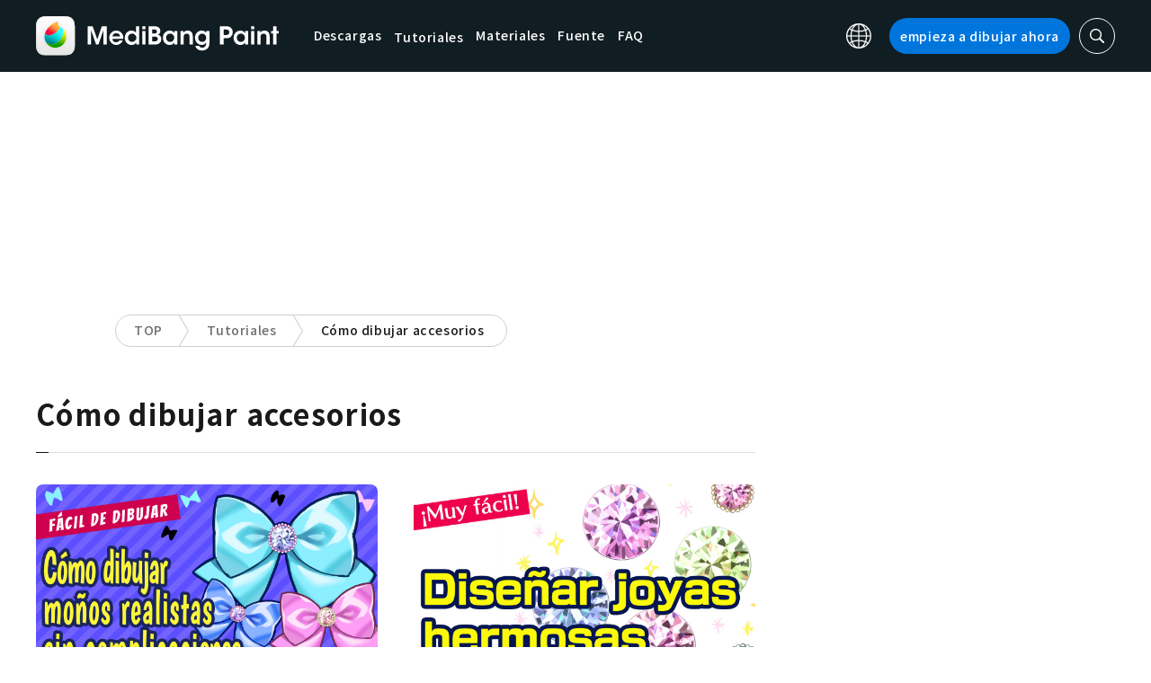

--- FILE ---
content_type: text/html; charset=UTF-8
request_url: https://medibangpaint.com/es/?use_tag=how-to-draw-small-objects&tag_limit=-1
body_size: 16330
content:
<!DOCTYPE html>
<!--SNSリンク-->
<html lang="es">
<head>
<meta charset="UTF-8">
<meta name="apple-mobile-web-app-capable" content="yes">
<meta http-equiv="X-UA-Compatible" content="IE=edge">
<meta name="viewport" content="width=device-width, initial-scale=1, user-scalable=no">
<meta name="twitter:card" content="summary_large_image">
<meta name="twitter:site" content="@MediBangPaint">
<meta name="twitter:creator" content="@MediBangPaint">
<meta name="twitter:title" content="Cómo dibujar accesorios Lista de artículos | MediBang Paint - the free digital painting and manga creation software">

<!-- Google Tag Manager -->
<script>(function (w, d, s, l, i) {
            w[l] = w[l] || [];
            w[l].push({
                'gtm.start':
                    new Date().getTime(), event: 'gtm.js'
            });
            var f = d.getElementsByTagName(s)[0],
                j = d.createElement(s), dl = l != 'dataLayer' ? '&l=' + l : '';
            j.async = true;
            j.src =
                'https://www.googletagmanager.com/gtm.js?id=' + i + dl;
            f.parentNode.insertBefore(j, f);
        })(window, document, 'script', 'dataLayer', 'GTM-KP87FXV');</script>
<!-- End Google Tag Manager -->

<!-- favicon -->
<link rel="icon" href="/favicon-v2.ico">
<link rel="apple-touch-icon" href="/apple-touch-icon-v2.png">
<!-- /favicon -->

<!-- All css links from here -->
<link rel="stylesheet" href="https://use.typekit.net/skd7wus.css">
<link rel="stylesheet" href="https://medibangpaint.com/wp-content/themes/medibang/css/aos.css">
<link rel="stylesheet" href="https://medibangpaint.com/wp-content/themes/medibang/css/animations.css">
<link rel="stylesheet" href="https://medibangpaint.com/wp-content/themes/medibang/css/three-dots.css">
<link rel="stylesheet" href="https://medibangpaint.com/wp-content/themes/medibang/plugin/modal/jquery.modal.min.css" />
<link rel="stylesheet" href="https://medibangpaint.com/wp-content/themes/medibang/plugin/KBmodal/KBmodal.css" />
<link rel="stylesheet" href="https://use.fontawesome.com/releases/v5.0.7/css/all.css">
<link rel="stylesheet" href="https://medibangpaint.com/wp-content/themes/medibang/plugin/carousel_owl/assets/owl.carousel.min.css">
<link rel="stylesheet" href="https://medibangpaint.com/wp-content/themes/medibang/plugin/carousel_owl/assets/owl.theme.default.min.css">
<link rel="stylesheet" href="https://medibangpaint.com/wp-content/themes/medibang/plugin/slick/slick.css">
<link rel="stylesheet" href="https://medibangpaint.com/wp-content/themes/medibang/plugin/slick/slick-theme.css">
<link rel="stylesheet" href="https://medibangpaint.com/wp-content/themes/medibang/common.css?20231121">
<meta name='robots' content='index, follow, max-image-preview:large, max-snippet:-1, max-video-preview:-1' />

	<!-- This site is optimized with the Yoast SEO plugin v24.7 - https://yoast.com/wordpress/plugins/seo/ -->
	<title>Cómo dibujar accesorios Lista de artículos | MediBang Paint - the free digital painting and manga creation software</title>
	<link rel="canonical" href="https://medibangpaint.com/en/use_tag/how-to-draw-small-objects/" />
	<link rel="next" href="https://medibangpaint.com/en/use_tag/how-to-draw-small-objects/page/2/" />
	<meta property="og:locale" content="es_ES" />
	<meta property="og:type" content="article" />
	<meta property="og:url" content="https://medibangpaint.com/en/use_tag/how-to-draw-small-objects/" />
	<meta property="og:image" content="https://medibangpaint.com/wp-content/uploads/2024/04/MediBang-Pro-Icon-202404.png" />
	<meta property="og:image:width" content="5020" />
	<meta property="og:image:height" content="3020" />
	<meta property="og:image:type" content="image/png" />
	<meta name="twitter:card" content="summary_large_image" />
	<meta name="twitter:site" content="@MediBangPaint" />
	<script type="application/ld+json" class="yoast-schema-graph">{"@context":"https://schema.org","@graph":[{"@type":"CollectionPage","@id":"https://medibangpaint.com/en/use_tag/how-to-draw-small-objects/","url":"https://medibangpaint.com/en/use_tag/how-to-draw-small-objects/","name":"Cómo dibujar accesorios の記事一覧 | MediBang Paint - 無料のイラスト・マンガ制作ツール","isPartOf":{"@id":"https://medibangpaint.com/en/#website"},"primaryImageOfPage":{"@id":"https://medibangpaint.com/en/use_tag/how-to-draw-small-objects/#primaryimage"},"image":{"@id":"https://medibangpaint.com/en/use_tag/how-to-draw-small-objects/#primaryimage"},"thumbnailUrl":"https://medibangpaint.com/wp-content/uploads/2023/08/78eda85a6ec92678d067ad5979afdd86.jpg","breadcrumb":{"@id":"https://medibangpaint.com/en/use_tag/how-to-draw-small-objects/#breadcrumb"},"inLanguage":"es"},{"@type":"ImageObject","inLanguage":"es","@id":"https://medibangpaint.com/en/use_tag/how-to-draw-small-objects/#primaryimage","url":"https://medibangpaint.com/wp-content/uploads/2023/08/78eda85a6ec92678d067ad5979afdd86.jpg","contentUrl":"https://medibangpaint.com/wp-content/uploads/2023/08/78eda85a6ec92678d067ad5979afdd86.jpg","width":1280,"height":720},{"@type":"BreadcrumbList","@id":"https://medibangpaint.com/en/use_tag/how-to-draw-small-objects/#breadcrumb","itemListElement":[{"@type":"ListItem","position":1,"name":"ホーム","item":"https://medibangpaint.com/es/"},{"@type":"ListItem","position":2,"name":"How to draw small objects"}]},{"@type":"WebSite","@id":"https://medibangpaint.com/en/#website","url":"https://medibangpaint.com/en/","name":"MediBang Paint - 無料のイラスト・マンガ制作ツール","description":"The Official Site of MediBang Paint","potentialAction":[{"@type":"SearchAction","target":{"@type":"EntryPoint","urlTemplate":"https://medibangpaint.com/en/?s={search_term_string}"},"query-input":{"@type":"PropertyValueSpecification","valueRequired":true,"valueName":"search_term_string"}}],"inLanguage":"es"}]}</script>
	<!-- / Yoast SEO plugin. -->


<link rel="alternate" type="application/rss+xml" title="MediBang Paint - 無料のイラスト・マンガ制作ツール &raquo; Cómo dibujar accesorios タグ Feed" href="https://medibangpaint.com/es/use_tag/how-to-draw-small-objects/feed/" />
<style id='wp-img-auto-sizes-contain-inline-css' type='text/css'>
img:is([sizes=auto i],[sizes^="auto," i]){contain-intrinsic-size:3000px 1500px}
/*# sourceURL=wp-img-auto-sizes-contain-inline-css */
</style>
<style id='wp-emoji-styles-inline-css' type='text/css'>

	img.wp-smiley, img.emoji {
		display: inline !important;
		border: none !important;
		box-shadow: none !important;
		height: 1em !important;
		width: 1em !important;
		margin: 0 0.07em !important;
		vertical-align: -0.1em !important;
		background: none !important;
		padding: 0 !important;
	}
/*# sourceURL=wp-emoji-styles-inline-css */
</style>
<style id='wp-block-library-inline-css' type='text/css'>
:root{--wp-block-synced-color:#7a00df;--wp-block-synced-color--rgb:122,0,223;--wp-bound-block-color:var(--wp-block-synced-color);--wp-editor-canvas-background:#ddd;--wp-admin-theme-color:#007cba;--wp-admin-theme-color--rgb:0,124,186;--wp-admin-theme-color-darker-10:#006ba1;--wp-admin-theme-color-darker-10--rgb:0,107,160.5;--wp-admin-theme-color-darker-20:#005a87;--wp-admin-theme-color-darker-20--rgb:0,90,135;--wp-admin-border-width-focus:2px}@media (min-resolution:192dpi){:root{--wp-admin-border-width-focus:1.5px}}.wp-element-button{cursor:pointer}:root .has-very-light-gray-background-color{background-color:#eee}:root .has-very-dark-gray-background-color{background-color:#313131}:root .has-very-light-gray-color{color:#eee}:root .has-very-dark-gray-color{color:#313131}:root .has-vivid-green-cyan-to-vivid-cyan-blue-gradient-background{background:linear-gradient(135deg,#00d084,#0693e3)}:root .has-purple-crush-gradient-background{background:linear-gradient(135deg,#34e2e4,#4721fb 50%,#ab1dfe)}:root .has-hazy-dawn-gradient-background{background:linear-gradient(135deg,#faaca8,#dad0ec)}:root .has-subdued-olive-gradient-background{background:linear-gradient(135deg,#fafae1,#67a671)}:root .has-atomic-cream-gradient-background{background:linear-gradient(135deg,#fdd79a,#004a59)}:root .has-nightshade-gradient-background{background:linear-gradient(135deg,#330968,#31cdcf)}:root .has-midnight-gradient-background{background:linear-gradient(135deg,#020381,#2874fc)}:root{--wp--preset--font-size--normal:16px;--wp--preset--font-size--huge:42px}.has-regular-font-size{font-size:1em}.has-larger-font-size{font-size:2.625em}.has-normal-font-size{font-size:var(--wp--preset--font-size--normal)}.has-huge-font-size{font-size:var(--wp--preset--font-size--huge)}.has-text-align-center{text-align:center}.has-text-align-left{text-align:left}.has-text-align-right{text-align:right}.has-fit-text{white-space:nowrap!important}#end-resizable-editor-section{display:none}.aligncenter{clear:both}.items-justified-left{justify-content:flex-start}.items-justified-center{justify-content:center}.items-justified-right{justify-content:flex-end}.items-justified-space-between{justify-content:space-between}.screen-reader-text{border:0;clip-path:inset(50%);height:1px;margin:-1px;overflow:hidden;padding:0;position:absolute;width:1px;word-wrap:normal!important}.screen-reader-text:focus{background-color:#ddd;clip-path:none;color:#444;display:block;font-size:1em;height:auto;left:5px;line-height:normal;padding:15px 23px 14px;text-decoration:none;top:5px;width:auto;z-index:100000}html :where(.has-border-color){border-style:solid}html :where([style*=border-top-color]){border-top-style:solid}html :where([style*=border-right-color]){border-right-style:solid}html :where([style*=border-bottom-color]){border-bottom-style:solid}html :where([style*=border-left-color]){border-left-style:solid}html :where([style*=border-width]){border-style:solid}html :where([style*=border-top-width]){border-top-style:solid}html :where([style*=border-right-width]){border-right-style:solid}html :where([style*=border-bottom-width]){border-bottom-style:solid}html :where([style*=border-left-width]){border-left-style:solid}html :where(img[class*=wp-image-]){height:auto;max-width:100%}:where(figure){margin:0 0 1em}html :where(.is-position-sticky){--wp-admin--admin-bar--position-offset:var(--wp-admin--admin-bar--height,0px)}@media screen and (max-width:600px){html :where(.is-position-sticky){--wp-admin--admin-bar--position-offset:0px}}
/*wp_block_styles_on_demand_placeholder:69706c77335ea*/
/*# sourceURL=wp-block-library-inline-css */
</style>
<style id='classic-theme-styles-inline-css' type='text/css'>
/*! This file is auto-generated */
.wp-block-button__link{color:#fff;background-color:#32373c;border-radius:9999px;box-shadow:none;text-decoration:none;padding:calc(.667em + 2px) calc(1.333em + 2px);font-size:1.125em}.wp-block-file__button{background:#32373c;color:#fff;text-decoration:none}
/*# sourceURL=/wp-includes/css/classic-themes.min.css */
</style>
<link rel='stylesheet' id='bogo-css' href='https://medibangpaint.com/wp-content/plugins/bogo/includes/css/style.css?ver=20240613' type='text/css' media='all' />
<link rel='stylesheet' id='dnd-upload-cf7-css' href='https://medibangpaint.com/wp-content/plugins/drag-and-drop-multiple-file-upload-contact-form-7/assets/css/dnd-upload-cf7.css?ver=20240613' type='text/css' media='all' />
<link rel='stylesheet' id='contact-form-7-css' href='https://medibangpaint.com/wp-content/plugins/contact-form-7/includes/css/styles.css?ver=20240613' type='text/css' media='all' />
<link rel='stylesheet' id='ez-toc-css' href='https://medibangpaint.com/wp-content/plugins/easy-table-of-contents/assets/css/screen.min.css?ver=20240613' type='text/css' media='all' />
<style id='ez-toc-inline-css' type='text/css'>
div#ez-toc-container .ez-toc-title {font-size: 120%;}div#ez-toc-container .ez-toc-title {font-weight: 500;}div#ez-toc-container ul li {font-size: 95%;}div#ez-toc-container ul li {font-weight: 500;}div#ez-toc-container nav ul ul li {font-size: 90%;}
.ez-toc-container-direction {direction: ltr;}.ez-toc-counter ul{counter-reset: item ;}.ez-toc-counter nav ul li a::before {content: counters(item, '.', decimal) '. ';display: inline-block;counter-increment: item;flex-grow: 0;flex-shrink: 0;margin-right: .2em; float: left; }.ez-toc-widget-direction {direction: ltr;}.ez-toc-widget-container ul{counter-reset: item ;}.ez-toc-widget-container nav ul li a::before {content: counters(item, '.', decimal) '. ';display: inline-block;counter-increment: item;flex-grow: 0;flex-shrink: 0;margin-right: .2em; float: left; }
/*# sourceURL=ez-toc-inline-css */
</style>
<link rel='stylesheet' id='style-css' href='https://medibangpaint.com/wp-content/themes/medibang/style.css?ver=20240613' type='text/css' media='all' />
<link rel='stylesheet' id='cf7cf-style-css' href='https://medibangpaint.com/wp-content/plugins/cf7-conditional-fields/style.css?ver=20240613' type='text/css' media='all' />
<script type="text/javascript" src="https://medibangpaint.com/wp-includes/js/jquery/jquery.min.js?ver=20240613" id="jquery-core-js"></script>
<script type="text/javascript" src="https://medibangpaint.com/wp-includes/js/jquery/jquery-migrate.min.js?ver=20240613" id="jquery-migrate-js"></script>
<link rel="https://api.w.org/" href="https://medibangpaint.com/es/wp-json/" /><link rel="alternate" title="JSON" type="application/json" href="https://medibangpaint.com/es/wp-json/wp/v2/use_tag/543" /><link rel="EditURI" type="application/rsd+xml" title="RSD" href="https://medibangpaint.com/xmlrpc.php?rsd" />
<meta name="generator" content="WordPress 6.9" />
<link rel="alternate" hreflang="es-ES" href="https://medibangpaint.com/es/?use_tag=how-to-draw-small-objects" />
<link rel="alternate" hreflang="fr-FR" href="https://medibangpaint.com/fr/?use_tag=how-to-draw-small-objects" />
<link rel="alternate" hreflang="ja" href="https://medibangpaint.com/?use_tag=how-to-draw-small-objects" />
<link rel="alternate" hreflang="ko-KR" href="https://medibangpaint.com/ko/?use_tag=how-to-draw-small-objects" />
<link rel="alternate" hreflang="pt-PT" href="https://medibangpaint.com/pt/?use_tag=how-to-draw-small-objects" />
<link rel="alternate" hreflang="ru-RU" href="https://medibangpaint.com/ru/?use_tag=how-to-draw-small-objects" />
<link rel="alternate" hreflang="zh-CN" href="https://medibangpaint.com/zh_CN/?use_tag=how-to-draw-small-objects" />
<link rel="alternate" hreflang="zh-TW" href="https://medibangpaint.com/zh_TW/?use_tag=how-to-draw-small-objects" />
<link rel="alternate" hreflang="en-US" href="https://medibangpaint.com/en/?use_tag=how-to-draw-small-objects" />
<link rel="icon" href="https://medibangpaint.com/wp-content/uploads/2024/04/cropped-favicon-v3-1-32x32.png" sizes="32x32" />
<link rel="icon" href="https://medibangpaint.com/wp-content/uploads/2024/04/cropped-favicon-v3-1-192x192.png" sizes="192x192" />
<link rel="apple-touch-icon" href="https://medibangpaint.com/wp-content/uploads/2024/04/cropped-favicon-v3-1-180x180.png" />
<meta name="msapplication-TileImage" content="https://medibangpaint.com/wp-content/uploads/2024/04/cropped-favicon-v3-1-270x270.png" />

<!-- ad -->
  <!-- Geniee Wrapper Head Tag -->
<script>
  window.gnshbrequest = window.gnshbrequest || {cmd:[]};
  window.gnshbrequest.cmd.push(function(){
    window.gnshbrequest.registerPassback("1547478");
    window.gnshbrequest.registerPassback("1547540");
    window.gnshbrequest.registerPassback("1547479");
    window.gnshbrequest.registerPassback("1547480");
    window.gnshbrequest.registerPassback("1547481");
    window.gnshbrequest.registerPassback("1547482");
    window.gnshbrequest.registerPassback("1547483");
    window.gnshbrequest.registerPassback("1547484");
    window.gnshbrequest.registerPassback("1547657");
    window.gnshbrequest.registerPassback("1547658");
    window.gnshbrequest.registerPassback("1547659");
    window.gnshbrequest.registerPassback("1547660");
    window.gnshbrequest.registerPassback("1547661");
    window.gnshbrequest.registerPassback("1547662");
    window.gnshbrequest.registerPassback("1547663");
    window.gnshbrequest.registerPassback("1547664");
    window.gnshbrequest.registerPassback("1547665");
    window.gnshbrequest.registerPassback("1547666");
    window.gnshbrequest.registerPassback("1547667");
    window.gnshbrequest.registerPassback("1547548");
    window.gnshbrequest.registerPassback("1547549");
    window.gnshbrequest.registerPassback("1547551");
    window.gnshbrequest.registerPassback("1547552");
    window.gnshbrequest.registerPassback("1547553");
    window.gnshbrequest.registerPassback("1547554");
    window.gnshbrequest.registerPassback("1547555");
    window.gnshbrequest.registerPassback("1547556");
    window.gnshbrequest.registerPassback("1547557");
    window.gnshbrequest.registerPassback("1547558");
    window.gnshbrequest.registerPassback("1547541");
    window.gnshbrequest.registerPassback("1547542");
    window.gnshbrequest.registerPassback("1547543");
    window.gnshbrequest.registerPassback("1547544");
    window.gnshbrequest.registerPassback("1547545");
    window.gnshbrequest.registerPassback("1547559");
    window.gnshbrequest.registerPassback("1547546");
    window.gnshbrequest.forceInternalRequest();
  });
</script>
<script async src="https://cpt.geniee.jp/hb/v1/218482/1135/wrapper.min.js"></script>
  <style type="text/css">
  #fluct-pc-sticky-ad-banner {
    width: 100%;
    height: 90px;
    position: fixed;
    bottom: 0px;
    left: 0px;
    z-index: 2147483646;
    border: 0px;
    background: rgba(40, 40, 40, 0.3);
    opacity: 1;
  }
  
  #fluct-pc-sticky-ad-close-button-banner {
    width: 30px;
    height: 30px;
    background-size: 30px;
    position: absolute;
    top: -30px;
    left: 10px;
    background-repeat: no-repeat;
    background-image: url("[data-uri]");
    }

    .download-banner-box {
      text-align: center;
    }

    .download-banner-box a {
      transition: opacity .2s ease;
    }

    .download-banner-img {
      margin: 0 auto;
    }
  </style>

<!-- ここまで -->


</head>
<body class="" ontouchstart="">
<!-- Google Tag Manager (noscript) -->
<noscript>
    <iframe src="https://www.googletagmanager.com/ns.html?id=GTM-KP87FXV"
            height="0" width="0" style="display:none;visibility:hidden"></iframe>
</noscript>
<!-- End Google Tag Manager (noscript) -->
<!-- ローディング画面 -->
<header id="header" class="l_header header-es">
  <div class="container container_header">
        <h2 class="siteTitle"><a href="https://medibangpaint.com/es/" class="globLogo"><img src="https://medibangpaint.com/wp-content/themes/medibang/img/logo.svg" alt="MediBang Paint - the free digital painting and manga creation software"></a></h2>
        <div class="glob">
      <input id="globNaviCheck" type="checkbox">
      <div class="globNaviBtn"> <span></span> <span></span> <span></span> </div>
      <nav class="globalNavi">
        <div class="globalNaviWrapper">
          <ul class="globalNavilist">
            <li><a href="https://medibangpaint.com/es/app-download/">Descargas</a></li>
            <li id="tutorialLink" class="pull-down-link" onclick="pullDownAction()">
              <span class="pull-down-link-text">Tutoriales</span>
              <ul class="pull-down-area">
                <li class="pull-down-list">
                  <a class="pull-down-text" href="https://medibangpaint.com/es/tutorial/"><span>Tutoriales</span></a>
                </li>
                <li class="pull-down-list">
                  <a class="pull-down-text" href="https://medibangpaint.com/es/use/"><span>Lessons</span></a>
                </li>
              </ul>
            </li>
            <li><a href="https://medibangpaint.com/es/material/">Materiales</a></li>
            <li><a href="https://medibangpaint.com/es/cloud-text/">Fuente</a></li>
            <li><a href="https://medibangpaint.com/es/faq/">FAQ</a></li>
          </ul>
          <div class="globNaviDevice"> <a href="https://medibangpaint.com/es/pc/" class="globNaviDevice__item globNaviDevice__mac active">Desktop(Win/Mac)</a> <a href="https://medibangpaint.com/es/ipad/" class="globNaviDevice__item globNaviDevice__ipad active">iPad</a> <a href="https://medibangpaint.com/es/iphone/" class="globNaviDevice__item globNaviDevice__iphone active">iPhone</a> <a href="https://medibangpaint.com/es/android/" class="globNaviDevice__item globNaviDevice__android active">Android</a> </div>
          <div class="gloalNaviMenu">
            <div class="gloalNaviMenu__about">
              <ul>
                <li><a href="https://medibangpaint.com/es/medibangpaint">MediBang Paint</a></li>
                <li><a href="https://medibangpaint.com/es/jumppaint/">JUMP PAINT</a></li>
                <li><a href="https://medibangpaint.com/es/cloud/">Nube</a></li>
                <li><a href="https://medibangpaint.com/es/team/">Proyecto Grupal</a></li>
              </ul>
            </div>
            <div class="gloalNaviMenu__column">
              <ul class="gloalNaviMenu__list">
                <li><a href="https://medibangpaint.com/es/tutorial/">Tutoriales</a></li>
                <li><a href="https://medibangpaint.com/es/app-download/">Descargas</a></li>
                <li><a href="https://medibangpaint.com/es/ipad/releasenote/">Notas de publicación</a></li>
                <li><a href="https://medibangpaint.com/es/feedback/">Comentarios</a></li>
                <li><a href="https://medibangpaint.com/es/contact/">Consultas</a></li>
              </ul>
              <ul class="gloalNaviMenu__list">
                <li><a href="https://medibang.com/terms/terms" target="_blank">Términos de servicio<i class="external_white_10px"></i></a></li>
                <li><a href="https://medibang.com/terms/privacy" target="_blank">Política de privacidad<i class="external_white_10px"></i></a></li>
                <li><a href="https://medibang.com/terms/asct" target="_blank">Información obligatoria según la Ley de Transacciones Comeriales Específicas del Japón:<i class="external_white_10px"></i></a></li>
              </ul>
            </div>
            <div class="gloalNaviMenu__other">
              <p>Servicios</p>
              <ul class="gloalNaviMenu__list">
                <li><a href="https://medibang.com/" target="_blank">ART street<i class="external_white_10px"></i></a></li>
                <li><a href="https://medibangpaint.com/es/colors/">MediBang Colors</a></li>
                <li><a href="https://medibangpaint.com/es/manganame/">MangaName</a></li>
                <li><a href="https://mbneppuri.com/" target="_blank">MediBang Neppuri<i class="external_white_10px"></i></a></li>
              </ul>
            </div>
            <div class="gloalNaviMenu__other">
              <p>Sobre nosotros</p>
              <div class="gloalNaviMenu__column">
                <ul class="gloalNaviMenu__list">
                  <li><a href="https://medibang.co.jp/" target="_blank">Compañía</a></li>
                  <li><a href="https://medibang.co.jp/service/product/" target="_blank">Servicios</a></li>
                  <li><a href="https://medibang.com/press" target="_blank">Comunicados</a></li>
                </ul>
                <ul class="gloalNaviMenu__list">
                  <li><a href="https://recruit.jobcan.jp/medibang/list" target="_blank">Carreras</a></li>
                  <li><a href="https://medibang.co.jp/contact/" target="_blank">Contacto de Personas Jurídicas</a></li>
                </ul>
              </div>
            </div>
            <ul class="gloalNaviSns">
              <li><a href="https://twitter.com/MediBang_ES" target="_blank"><img src="https://medibangpaint.com/wp-content/themes/medibang/img/icon_sns_twitter.svg"></a></li>
              <li><a href="https://www.facebook.com/medibangofficial/" target="_blank"><img src="https://medibangpaint.com/wp-content/themes/medibang/img/icon_sns_facebook.svg"></a></li>
              <li><a href="https://www.instagram.com/medibangofficial/" target="_blank"><img src="https://medibangpaint.com/wp-content/themes/medibang/img/icon_sns_instagram.svg"></a></li>
              <li><a href="https://www.youtube.com/channel/UC2MOCqGYfO5ZsuJLshlTsvw" target="_blank"><img src="https://medibangpaint.com/wp-content/themes/medibang/img/icon_sns_youtube.svg"></a></li>
              <li><a href="https://www.tiktok.com/@medibang_official0127" target="_blank"><img src="https://medibangpaint.com/wp-content/themes/medibang/img/icon_sns_tiktok.svg"></a></li>
            </ul>
          </div>
          <div class="globalNaviLang"> <a id="btnLang" class="btnLang"><img src="https://medibangpaint.com/wp-content/themes/medibang/img/icon_global.svg" alt="Icono de cambio de idioma"><span>Español</span></a> </div>
          <a href="https://medibangpaint.com/es/app-download/" class="btnTdownload">empieza a dibujar ahora</a> </div>
      </nav>
    </div>
    <a class="btnTsearch"><img src="https://medibangpaint.com/wp-content/themes/medibang/img/icon_search_w.svg" alt="Iconos de búsqueda"></a> </div>
</header>
<div class="l_header_bottom"><div id="headerSearch" class="headerSearch">
    <div class="container">
      <script async data-cfasync="false" src="https://cse.google.com/cse.js?cx=055eca3e5ea2c42f8"></script>
      <div class="gcse-searchbox-only"></div>
      <a class="btnTsclose">✕</a>
    </div>
</div></div><!-- articles -->

<div class="headerStatic">
    <ul class="headerStaticInner">
              <li >
          <a href="https://medibangpaint.com/es/app-download/">Descargas</a>
        </li>
        <li class="static-pull-down-link">
          <a class="static-nav-link" href="javascript:void(0)" onclick="staticPullDownOpen(event)">Tutoriales</a>
          <ul class="static-pull-down-area">
            <li class="static-pull-down-list">
              <a class="static-pull-down-text" href="https://medibangpaint.com/es/tutorial/"><span>Tutoriales</span></a>
            </li>
            <li class="static-active-child static-pull-down-list">
              <a class="static-pull-down-text" href="https://medibangpaint.com/es/use/"><span>Lessons</span></a>
            </li>
          </ul>
        </li>
        <li >
          <a href="https://medibangpaint.com/es/material/">Materiales</a>
        </li>
        <li >
          <a href="https://medibangpaint.com/es/faq/">FAQ</a>
        </li>
    </ul>
</div>

<div class="l_header_bottom title_part"></div>
<div style='margin:auto;text-align:center;'>
<div data-cptid="1547551" style="display: block; min-width:970px; min-height:250px;"></div>
<script>
window.gnshbrequest.cmd.push(function() {
  window.gnshbrequest.applyPassback("1547551", "[data-cptid='1547551']");
});
</script></div>
<div class="breadcrumb">
	<div class="container">
		<ul class="breadcrumb__list clearfix">
							<li class="breadcrumb__item"><a href="https://medibangpaint.com/es/">TOP</a></li>
							<li class="breadcrumb__item"><a href="https://medibangpaint.com/es/use/">Tutoriales</a></li>
							<li class="breadcrumb__item"><a href="">Cómo dibujar accesorios</a></li>
					</ul>
	</div>
</div><div id="articles" class="l_wrapper">
  <div class="l_main">
    <div class="dividerBottom dividerArticles">
      <div class="heading heading__ja headingUnderline">
        <h2>Cómo dibujar accesorios</h2>
      </div>
            <div class="archive clearfix">
                <article class="archive__item">
          <div class="eyecatch"> <a href="https://medibangpaint.com/es/use/2023/08/tips-for-drawing-a-ribbon-3/" class="eyecatch__link">
            <img width="1280" height="720" src="https://medibangpaint.com/wp-content/uploads/2023/08/78eda85a6ec92678d067ad5979afdd86.jpg" class="attachment-post-thumbnail size-post-thumbnail wp-post-image" alt="" decoding="async" fetchpriority="high" srcset="https://medibangpaint.com/wp-content/uploads/2023/08/78eda85a6ec92678d067ad5979afdd86.jpg 1280w, https://medibangpaint.com/wp-content/uploads/2023/08/78eda85a6ec92678d067ad5979afdd86-300x169.jpg 300w, https://medibangpaint.com/wp-content/uploads/2023/08/78eda85a6ec92678d067ad5979afdd86-1024x576.jpg 1024w, https://medibangpaint.com/wp-content/uploads/2023/08/78eda85a6ec92678d067ad5979afdd86-768x432.jpg 768w" sizes="(max-width: 1280px) 100vw, 1280px" />            </a> </div>
          <div class="archive__contents">
            <h3 class="heading_secondary"><a href="https://medibangpaint.com/es/use/2023/08/tips-for-drawing-a-ribbon-3/">
              Cómo dibujar moños con texturas              </a></h3>
            <div class="meta clearfix">
              <div class="meta_category">
                <ul class="category">
                  <li><a href="https://medibangpaint.com/es/use_tag/adding-shadows/">#Cómo aplicar sombras</a></li><li><a href="https://medibangpaint.com/es/use_tag/how-to-draw-small-objects/">#Cómo dibujar accesorios</a></li><li><a href="https://medibangpaint.com/es/use_tag/how-to-apply-color/">#Cómo aplicar colores</a></li><li><a href="https://medibangpaint.com/es/use_tag/three-dimensionality/">#Tridimensionalidad</a></li><li><a href="https://medibangpaint.com/es/use_tag/how-to-paint-shadows/">#como pintar sombras</a></li><li><a href="https://medibangpaint.com/es/use_tag/girly/">#femenino</a></li><li><a href="https://medibangpaint.com/es/use_tag/writer-annie/">#Autor:アニー</a></li><li><a href="https://medibangpaint.com/es/use_tag/how-to-draw-ribbons/">#Cómo dibujar lazos</a></li>                </ul>
                <p class="date">2023.08.04</p>
              </div>
            </div>
          </div>
        </article>
                <article class="archive__item">
          <div class="eyecatch"> <a href="https://medibangpaint.com/es/use/2023/05/how-to-paint-cute-jewels/" class="eyecatch__link">
            <img width="1280" height="720" src="https://medibangpaint.com/wp-content/uploads/2023/03/40240fb0b2d7535952e5b5eb392e4609.jpg" class="attachment-post-thumbnail size-post-thumbnail wp-post-image" alt="" decoding="async" srcset="https://medibangpaint.com/wp-content/uploads/2023/03/40240fb0b2d7535952e5b5eb392e4609.jpg 1280w, https://medibangpaint.com/wp-content/uploads/2023/03/40240fb0b2d7535952e5b5eb392e4609-300x169.jpg 300w, https://medibangpaint.com/wp-content/uploads/2023/03/40240fb0b2d7535952e5b5eb392e4609-1024x576.jpg 1024w, https://medibangpaint.com/wp-content/uploads/2023/03/40240fb0b2d7535952e5b5eb392e4609-768x432.jpg 768w" sizes="(max-width: 1280px) 100vw, 1280px" />            </a> </div>
          <div class="archive__contents">
            <h3 class="heading_secondary"><a href="https://medibangpaint.com/es/use/2023/05/how-to-paint-cute-jewels/">
              ¡No te compliques! Aprende a dibujar joyas hermosas              </a></h3>
            <div class="meta clearfix">
              <div class="meta_category">
                <ul class="category">
                  <li><a href="https://medibangpaint.com/es/use_tag/sparkle/">#Brillante</a></li><li><a href="https://medibangpaint.com/es/use_tag/tutorial/">#Tutorial</a></li><li><a href="https://medibangpaint.com/es/use_tag/how-to-draw-small-objects/">#Cómo dibujar accesorios</a></li><li><a href="https://medibangpaint.com/es/use_tag/jewelry/">#Joyas</a></li><li><a href="https://medibangpaint.com/es/use_tag/writer-annie/">#Autor:アニー</a></li>                </ul>
                <p class="date">2023.05.04</p>
              </div>
            </div>
          </div>
        </article>
                <article class="archive__item">
          <div class="eyecatch"> <a href="https://medibangpaint.com/es/use/2023/03/how-to-draw-christmas-illustrations/" class="eyecatch__link">
            <img width="1280" height="720" src="https://medibangpaint.com/wp-content/uploads/2023/01/fa070a1c57e672f337b0091395ecbbf7-1.jpg" class="attachment-post-thumbnail size-post-thumbnail wp-post-image" alt="" decoding="async" srcset="https://medibangpaint.com/wp-content/uploads/2023/01/fa070a1c57e672f337b0091395ecbbf7-1.jpg 1280w, https://medibangpaint.com/wp-content/uploads/2023/01/fa070a1c57e672f337b0091395ecbbf7-1-300x169.jpg 300w, https://medibangpaint.com/wp-content/uploads/2023/01/fa070a1c57e672f337b0091395ecbbf7-1-1024x576.jpg 1024w, https://medibangpaint.com/wp-content/uploads/2023/01/fa070a1c57e672f337b0091395ecbbf7-1-768x432.jpg 768w" sizes="(max-width: 1280px) 100vw, 1280px" />            </a> </div>
          <div class="archive__contents">
            <h3 class="heading_secondary"><a href="https://medibangpaint.com/es/use/2023/03/how-to-draw-christmas-illustrations/">
              【Fácil】Cómo dibujar preciosas ilustraciones navideñas (Primera parte)              </a></h3>
            <div class="meta clearfix">
              <div class="meta_category">
                <ul class="category">
                  <li><a href="https://medibangpaint.com/es/use_tag/design/">#Diseño</a></li><li><a href="https://medibangpaint.com/es/use_tag/tutorial/">#Tutorial</a></li><li><a href="https://medibangpaint.com/es/use_tag/for-beginners/">#Para principiantes</a></li><li><a href="https://medibangpaint.com/es/use_tag/how-to-draw-small-objects/">#Cómo dibujar accesorios</a></li><li><a href="https://medibangpaint.com/es/use_tag/background/">#Fondos</a></li><li><a href="https://medibangpaint.com/es/use_tag/christmas/">#Navidad</a></li>                </ul>
                <p class="date">2023.03.16</p>
              </div>
            </div>
          </div>
        </article>
                <article class="archive__item">
          <div class="eyecatch"> <a href="https://medibangpaint.com/es/use/2022/10/how-to-draw-pop-halloween-illustrations-1/" class="eyecatch__link">
            <img width="960" height="540" src="https://medibangpaint.com/wp-content/uploads/2023/10/ja-use-202009-c2a041d02cc41619a301a55b4ece3ec1.jpg" class="attachment-post-thumbnail size-post-thumbnail wp-post-image" alt="Cómo dibujar una ilustración de Halloween" decoding="async" loading="lazy" srcset="https://medibangpaint.com/wp-content/uploads/2023/10/ja-use-202009-c2a041d02cc41619a301a55b4ece3ec1.jpg 960w, https://medibangpaint.com/wp-content/uploads/2023/10/ja-use-202009-c2a041d02cc41619a301a55b4ece3ec1-300x169.jpg 300w, https://medibangpaint.com/wp-content/uploads/2023/10/ja-use-202009-c2a041d02cc41619a301a55b4ece3ec1-768x432.jpg 768w" sizes="auto, (max-width: 960px) 100vw, 960px" />            </a> </div>
          <div class="archive__contents">
            <h3 class="heading_secondary"><a href="https://medibangpaint.com/es/use/2022/10/how-to-draw-pop-halloween-illustrations-1/">
              Cómo dibujar una ilustración de Halloween (Parte 1)              </a></h3>
            <div class="meta clearfix">
              <div class="meta_category">
                <ul class="category">
                  <li><a href="https://medibangpaint.com/es/use_tag/design/">#Diseño</a></li><li><a href="https://medibangpaint.com/es/use_tag/halloween/">#Halloween</a></li><li><a href="https://medibangpaint.com/es/use_tag/tutorial/">#Tutorial</a></li><li><a href="https://medibangpaint.com/es/use_tag/for-beginners/">#Para principiantes</a></li><li><a href="https://medibangpaint.com/es/use_tag/how-to-draw-small-objects/">#Cómo dibujar accesorios</a></li><li><a href="https://medibangpaint.com/es/use_tag/background/">#Fondos</a></li>                </ul>
                <p class="date">2022.10.04</p>
              </div>
            </div>
          </div>
        </article>
                <article class="archive__item">
          <div class="eyecatch"> <a href="https://medibangpaint.com/es/use/2022/07/how-to-draw-a-weapon-equipment/" class="eyecatch__link">
            <img width="960" height="540" src="https://medibangpaint.com/wp-content/uploads/2022/07/88a38fffa5d82dcb1b626b00acd59be8.jpg" class="attachment-post-thumbnail size-post-thumbnail wp-post-image" alt="" decoding="async" loading="lazy" srcset="https://medibangpaint.com/wp-content/uploads/2022/07/88a38fffa5d82dcb1b626b00acd59be8.jpg 960w, https://medibangpaint.com/wp-content/uploads/2022/07/88a38fffa5d82dcb1b626b00acd59be8-300x169.jpg 300w, https://medibangpaint.com/wp-content/uploads/2022/07/88a38fffa5d82dcb1b626b00acd59be8-768x432.jpg 768w" sizes="auto, (max-width: 960px) 100vw, 960px" />            </a> </div>
          <div class="archive__contents">
            <h3 class="heading_secondary"><a href="https://medibangpaint.com/es/use/2022/07/how-to-draw-a-weapon-equipment/">
              【Nivel: Principiante e intermedio】Pongámonos a dibujar armas: equipamiento              </a></h3>
            <div class="meta clearfix">
              <div class="meta_category">
                <ul class="category">
                  <li><a href="https://medibangpaint.com/es/use_tag/weapons/">#Armas</a></li><li><a href="https://medibangpaint.com/es/use_tag/how-to-create-an-original-character/">#Cómo crear un personaje original</a></li><li><a href="https://medibangpaint.com/es/use_tag/tutorial/">#Tutorial</a></li><li><a href="https://medibangpaint.com/es/use_tag/writer-%e6%99%82%e8%a8%88/">#Autor:時計</a></li><li><a href="https://medibangpaint.com/es/use_tag/for-beginners/">#Para principiantes</a></li><li><a href="https://medibangpaint.com/es/use_tag/how-to-draw-small-objects/">#Cómo dibujar accesorios</a></li><li><a href="https://medibangpaint.com/es/use_tag/trivia/">#Dato curioso</a></li>                </ul>
                <p class="date">2022.07.13</p>
              </div>
            </div>
          </div>
        </article>
                <article class="archive__item">
          <div class="eyecatch"> <a href="https://medibangpaint.com/es/use/2021/12/how-to-split-a-shape/" class="eyecatch__link">
            <img width="960" height="540" src="https://medibangpaint.com/wp-content/uploads/2021/12/fec3f46b58053c636a44f1e0d4c0a368.jpeg" class="attachment-post-thumbnail size-post-thumbnail wp-post-image" alt="" decoding="async" loading="lazy" srcset="https://medibangpaint.com/wp-content/uploads/2021/12/fec3f46b58053c636a44f1e0d4c0a368.jpeg 960w, https://medibangpaint.com/wp-content/uploads/2021/12/fec3f46b58053c636a44f1e0d4c0a368-300x169.jpeg 300w, https://medibangpaint.com/wp-content/uploads/2021/12/fec3f46b58053c636a44f1e0d4c0a368-768x432.jpeg 768w" sizes="auto, (max-width: 960px) 100vw, 960px" />            </a> </div>
          <div class="archive__contents">
            <h3 class="heading_secondary"><a href="https://medibangpaint.com/es/use/2021/12/how-to-split-a-shape/">
              【Básico】Cómo trazar líneas de división para definir proporciones              </a></h3>
            <div class="meta clearfix">
              <div class="meta_category">
                <ul class="category">
                  <li><a href="https://medibangpaint.com/es/use_tag/snap/">#Ajustar</a></li><li><a href="https://medibangpaint.com/es/use_tag/trivia/">#Dato curioso</a></li><li><a href="https://medibangpaint.com/es/use_tag/background/">#Fondos</a></li><li><a href="https://medibangpaint.com/es/use_tag/improve-quality/">#Mejorar calidad</a></li><li><a href="https://medibangpaint.com/es/use_tag/tutorial/">#Tutorial</a></li><li><a href="https://medibangpaint.com/es/use_tag/for-beginners/">#Para principiantes</a></li><li><a href="https://medibangpaint.com/es/use_tag/how-to-draw-small-objects/">#Cómo dibujar accesorios</a></li>                </ul>
                <p class="date">2021.12.21</p>
              </div>
            </div>
          </div>
        </article>
                <article class="archive__item">
          <div class="eyecatch"> <a href="https://medibangpaint.com/es/use/2021/11/how-to-draw-a-windmill/" class="eyecatch__link">
            <img width="960" height="540" src="https://medibangpaint.com/wp-content/uploads/2021/11/14a157625c2be9dd07e5cd85ad7ad193.jpeg" class="attachment-post-thumbnail size-post-thumbnail wp-post-image" alt="" decoding="async" loading="lazy" srcset="https://medibangpaint.com/wp-content/uploads/2021/11/14a157625c2be9dd07e5cd85ad7ad193.jpeg 960w, https://medibangpaint.com/wp-content/uploads/2021/11/14a157625c2be9dd07e5cd85ad7ad193-300x169.jpeg 300w, https://medibangpaint.com/wp-content/uploads/2021/11/14a157625c2be9dd07e5cd85ad7ad193-768x432.jpeg 768w" sizes="auto, (max-width: 960px) 100vw, 960px" />            </a> </div>
          <div class="archive__contents">
            <h3 class="heading_secondary"><a href="https://medibangpaint.com/es/use/2021/11/how-to-draw-a-windmill/">
              Dibujemos un molino de papel con el pincel tipo «Simetría rotacional»              </a></h3>
            <div class="meta clearfix">
              <div class="meta_category">
                <ul class="category">
                  <li><a href="https://medibangpaint.com/es/use_tag/writer-%e5%90%89%e7%94%b0%e3%82%bb%e3%83%84/">#Autor:吉田セツ</a></li><li><a href="https://medibangpaint.com/es/use_tag/how-to-draw-small-objects/">#Cómo dibujar accesorios</a></li><li><a href="https://medibangpaint.com/es/use_tag/cloud-brush/">#Pinceles de la nube</a></li><li><a href="https://medibangpaint.com/es/use_tag/brush/">#Pincel</a></li><li><a href="https://medibangpaint.com/es/use_tag/brush-technique/">#Técnicas de pincelada</a></li><li><a href="https://medibangpaint.com/es/use_tag/brush-name-rotation-symmetry-pen/">#Nombre del pincel:Simetría rotacional</a></li>                </ul>
                <p class="date">2021.11.21</p>
              </div>
            </div>
          </div>
        </article>
                <article class="archive__item">
          <div class="eyecatch"> <a href="https://medibangpaint.com/es/use/2021/11/how-to-draw-a-weapon-casting/" class="eyecatch__link">
            <img width="960" height="540" src="https://medibangpaint.com/wp-content/uploads/2021/11/b1e526f70402b6059fb004b8038b2b6e.jpeg" class="attachment-post-thumbnail size-post-thumbnail wp-post-image" alt="" decoding="async" loading="lazy" srcset="https://medibangpaint.com/wp-content/uploads/2021/11/b1e526f70402b6059fb004b8038b2b6e.jpeg 960w, https://medibangpaint.com/wp-content/uploads/2021/11/b1e526f70402b6059fb004b8038b2b6e-300x169.jpeg 300w, https://medibangpaint.com/wp-content/uploads/2021/11/b1e526f70402b6059fb004b8038b2b6e-768x432.jpeg 768w" sizes="auto, (max-width: 960px) 100vw, 960px" />            </a> </div>
          <div class="archive__contents">
            <h3 class="heading_secondary"><a href="https://medibangpaint.com/es/use/2021/11/how-to-draw-a-weapon-casting/">
              【Para principiantes】Pongámonos a dibujar armas: metal fundido              </a></h3>
            <div class="meta clearfix">
              <div class="meta_category">
                <ul class="category">
                  <li><a href="https://medibangpaint.com/es/use_tag/writer-%e6%99%82%e8%a8%88/">#Autor:時計</a></li><li><a href="https://medibangpaint.com/es/use_tag/for-beginners/">#Para principiantes</a></li><li><a href="https://medibangpaint.com/es/use_tag/how-to-draw-small-objects/">#Cómo dibujar accesorios</a></li><li><a href="https://medibangpaint.com/es/use_tag/trivia/">#Dato curioso</a></li><li><a href="https://medibangpaint.com/es/use_tag/weapons/">#Armas</a></li><li><a href="https://medibangpaint.com/es/use_tag/how-to-create-an-original-character/">#Cómo crear un personaje original</a></li><li><a href="https://medibangpaint.com/es/use_tag/tutorial/">#Tutorial</a></li>                </ul>
                <p class="date">2021.11.12</p>
              </div>
            </div>
          </div>
        </article>
                <article class="archive__item">
          <div class="eyecatch"> <a href="https://medibangpaint.com/es/use/2021/10/how-to-paint-a-cup-of-water/" class="eyecatch__link">
            <img width="960" height="540" src="https://medibangpaint.com/wp-content/uploads/2022/01/es-use-202110-7c0b34da7cf2ef6d20ba82efae5a0a17.jpg" class="attachment-post-thumbnail size-post-thumbnail wp-post-image" alt="" decoding="async" loading="lazy" />            </a> </div>
          <div class="archive__contents">
            <h3 class="heading_secondary"><a href="https://medibangpaint.com/es/use/2021/10/how-to-paint-a-cup-of-water/">
              【Básico】Pintemos un vaso lleno de agua              </a></h3>
            <div class="meta clearfix">
              <div class="meta_category">
                <ul class="category">
                  <li><a href="https://medibangpaint.com/es/use_tag/improve-quality/">#Mejorar calidad</a></li><li><a href="https://medibangpaint.com/es/use_tag/cup/">#Vaso</a></li><li><a href="https://medibangpaint.com/es/use_tag/tutorial/">#Tutorial</a></li><li><a href="https://medibangpaint.com/es/use_tag/how-to-draw-small-objects/">#Cómo dibujar accesorios</a></li><li><a href="https://medibangpaint.com/es/use_tag/how-to-apply-color/">#Cómo aplicar colores</a></li>                </ul>
                <p class="date">2021.10.29</p>
              </div>
            </div>
          </div>
        </article>
                <article class="archive__item">
          <div class="eyecatch"> <a href="https://medibangpaint.com/es/use/2021/10/how-to-draw-a-glass-with-a-ruler/" class="eyecatch__link">
            <img width="960" height="540" src="https://medibangpaint.com/wp-content/uploads/2022/01/es-use-202110-157837b50408da5629deae52eb188d94-1.jpg" class="attachment-post-thumbnail size-post-thumbnail wp-post-image" alt="" decoding="async" loading="lazy" />            </a> </div>
          <div class="archive__contents">
            <h3 class="heading_secondary"><a href="https://medibangpaint.com/es/use/2021/10/how-to-draw-a-glass-with-a-ruler/">
              【Fácil】Cómo dibujar un vaso simétrico              </a></h3>
            <div class="meta clearfix">
              <div class="meta_category">
                <ul class="category">
                  <li><a href="https://medibangpaint.com/es/use_tag/improve-quality/">#Mejorar calidad</a></li><li><a href="https://medibangpaint.com/es/use_tag/cup/">#Vaso</a></li><li><a href="https://medibangpaint.com/es/use_tag/tutorial/">#Tutorial</a></li><li><a href="https://medibangpaint.com/es/use_tag/how-to-draw-small-objects/">#Cómo dibujar accesorios</a></li><li><a href="https://medibangpaint.com/es/use_tag/snap/">#Ajustar</a></li>                </ul>
                <p class="date">2021.10.27</p>
              </div>
            </div>
          </div>
        </article>
              </div>
      <div class='wp-pagenavi' role='navigation'>
<span aria-current='page' class='current'>1</span><a class="page larger" title="Página 2" href="https://medibangpaint.com/es/page/2/?use_tag=how-to-draw-small-objects&#038;tag_limit=-1">2</a><a class="nextpostslink" rel="next" aria-label="Página siguiente" href="https://medibangpaint.com/es/page/2/?use_tag=how-to-draw-small-objects&#038;tag_limit=-1">→</a>
</div>          </div>
    <div class="dividerBottom dividerFeature">
      <div class="heading headingUnderline">
	<h2>FEATURE<span>Tópico especial</span></h2>
</div>
<div id="featureSlider" class="featureSlider owl-carousel owl-theme">
        	<div class="featureSliderItem">
		<a href="https://medibangpaint.com/es/feature/mangatutorialforbeginners/"><img src="https://medibangpaint.com/wp-content/uploads/2022/05/5ea729f1c23a40c9977014b37b3770e7.jpg"></a>
	      <span>Artículo especial "Curso de manga para principiantes"</span>
	</div>
    	<div class="featureSliderItem">
		<a href="https://medibangpaint.com/es/feature/articlesforbeginners/"><img src="https://medibangpaint.com/wp-content/uploads/2023/04/68a472f78818ff5b5437e39f440205db-1.jpg"></a>
	      <span>Característica especial "Artículo imprescindible para principiantes"</span>
	</div>
    	<div class="featureSliderItem">
		<a href="https://medibangpaint.com/es/feature/especiallyfaq/"><img src="https://medibangpaint.com/wp-content/uploads/2022/06/1b888dd1a02053371851f0ddae3ce2c6.jpg"></a>
	      <span>Reportaje especial "Preguntas especialmente frecuentes"</span>
	</div>
      	<div class="featureSliderItem">
		<a href="https://medibangpaint.com/es/feature/mitsumitsukawa/"><img src="https://medibangpaint.com/wp-content/uploads/2023/07/a0b1658983b6750ed3043045dfc9d550-1.jpg"></a>
	      <span>A special feature on Mitsu Mitsukawa's illustration process</span>
	</div>
      	<div class="featureSliderItem">
		<a href="https://medibangpaint.com/es/feature/medibangnews/"><img src="https://medibangpaint.com/wp-content/uploads/2022/05/ecb0d28cbb4cf9b7adb22be70f35cce5.jpg"></a>
	      <span>MediBang News</span>
	</div>
    	<div class="featureSliderItem">
		<a href="https://medibangpaint.com/es/feature/topics/"><img src="https://medibangpaint.com/wp-content/uploads/2022/05/2ed894762d8cae1a640867a23a62105d.jpg"></a>
	      <span>Temas recomendados por el personal de MediBang</span>
	</div>
  </div>
<div class="btnWrapper">
	<a href="https://medibangpaint.com/es/feature/" class="btnOpen btnWithRightIcon">Ver todos los tópicos especiales</a>
</div>
    </div>
  </div>    <div class="l_sidebar pc">
    <!--SNSリンク-->
<div class="inner">
<aside class="widget widgetAv">
	<div class="sideAvs">
		<div class="sideAvs__item">
			<!-- <div class="sideAvs__area"> -->
              <div style='margin:auto;text-align:center;'>
          <div data-cptid="1547552" style="display: block; min-width:300px; min-height:250px;"></div>
<script>
window.gnshbrequest.cmd.push(function() {
  window.gnshbrequest.applyPassback("1547552", "[data-cptid='1547552']");
});
</script>        </div>
            <!-- </div> -->
		</div>

  
		<div class="sideAvs__item">
			<!-- <div class="sideAvs__area"> -->
              <div style='margin:auto;text-align:center;'>
          <div data-cptid="1547553" style="display: block; min-width:300px; min-height:250px;"></div>
<script>
window.gnshbrequest.cmd.push(function() {
  window.gnshbrequest.applyPassback("1547553", "[data-cptid='1547553']");
});
</script>        </div>
            <!-- </div> -->
		</div>
		<div class="sideAvs__item">
			<!-- <div class="sideAvs__area"> -->
              <div style='margin:auto;text-align:center;'>
          <div data-cptid="1547554" style="display: block; min-width:300px; min-height:250px;"></div>
<script>
window.gnshbrequest.cmd.push(function() {
  window.gnshbrequest.applyPassback("1547554", "[data-cptid='1547554']");
});
</script>        </div>
            <!-- </div> -->
		</div>
	</div>
</aside>

<aside class="widget widget__sns">
	<h2 class="heading_widget">Mira aquí también</h2>
	<div class="widgetSns">
		<!--
    <p class="widgetSns__label">SNS</p>
		<p class="widgetSns__mark"></p>
    -->
		<ul>
              <li><a href="https://twitter.com/MediBang_ES" target="_blank"><img src="https://medibangpaint.com/wp-content/themes/medibang/img/icon_sns_twitter.svg"></a></li>
              <li><a href="https://www.facebook.com/medibangofficial/" target="_blank"><img src="https://medibangpaint.com/wp-content/themes/medibang/img/icon_sns_facebook.svg"></a></li>
              <li><a href="https://www.instagram.com/medibangofficial/" target="_blank"><img src="https://medibangpaint.com/wp-content/themes/medibang/img/icon_sns_instagram.svg"></a></li>
              <li><a href="https://www.youtube.com/channel/UC2MOCqGYfO5ZsuJLshlTsvw" target="_blank"><img src="https://medibangpaint.com/wp-content/themes/medibang/img/icon_sns_youtube.svg"></a></li>
              <li><a href="https://www.tiktok.com/@medibang_official0127" target="_blank"><img src="https://medibangpaint.com/wp-content/themes/medibang/img/icon_sns_tiktok.svg"></a></li>
		</ul>
	</div>
</aside>



<aside class="widget widgetAv">
	<!-- <div class="widgetAv__area"> -->
      <div style='margin:auto;text-align:center;'>
      <div data-cptid="1547555" style="display: block; min-width:300px; min-height:250px;"></div>
<script>
window.gnshbrequest.cmd.push(function() {
  window.gnshbrequest.applyPassback("1547555", "[data-cptid='1547555']");
});
</script>    </div>
  <!-- </div> -->
</aside>

<aside class="widget widgetPickup">
	<h2 class="heading_widget"><span class="en">PICK UP</span><span class="ja">Artículos seleccionados</span></h2>
	<div class="widgetPosts">
		   
		<ul>
						<li>
				<a href="https://medibangpaint.com/es/use/2022/12/colordot_effect/?reset=1">
					<figure class="widgetpost__media"><img width="300" height="169" src="https://medibangpaint.com/wp-content/uploads/2022/12/7a4d37e96861c5c558773904b0fddf71-1-300x169.jpg" class="attachment-medium size-medium wp-post-image" alt="Aprende a crear el efecto Puntos de Colores sin problemas usando una capa semitono" decoding="async" loading="lazy" srcset="https://medibangpaint.com/wp-content/uploads/2022/12/7a4d37e96861c5c558773904b0fddf71-1-300x169.jpg 300w, https://medibangpaint.com/wp-content/uploads/2022/12/7a4d37e96861c5c558773904b0fddf71-1-1024x576.jpg 1024w, https://medibangpaint.com/wp-content/uploads/2022/12/7a4d37e96861c5c558773904b0fddf71-1-768x432.jpg 768w, https://medibangpaint.com/wp-content/uploads/2022/12/7a4d37e96861c5c558773904b0fddf71-1.jpg 1280w" sizes="auto, (max-width: 300px) 100vw, 300px" /></figure>
					<div class="widgetpost__txt">
						<p class="date_widget">2022.12.15</p>
						<h3 class="heading_widgetpost">Crea el efecto Puntos de Colores con una capa semitono</h3>
					</div>
				</a>				
			</li>
						<li>
				<a href="https://medibangpaint.com/es/use/2022/09/draw-a-clover/?reset=1">
					<figure class="widgetpost__media"><img width="300" height="169" src="https://medibangpaint.com/wp-content/uploads/2022/09/35ab5f164ce7087e5270116e50493575-300x169.jpg" class="attachment-medium size-medium wp-post-image" alt="" decoding="async" loading="lazy" srcset="https://medibangpaint.com/wp-content/uploads/2022/09/35ab5f164ce7087e5270116e50493575-300x169.jpg 300w, https://medibangpaint.com/wp-content/uploads/2022/09/35ab5f164ce7087e5270116e50493575-1024x576.jpg 1024w, https://medibangpaint.com/wp-content/uploads/2022/09/35ab5f164ce7087e5270116e50493575-768x432.jpg 768w, https://medibangpaint.com/wp-content/uploads/2022/09/35ab5f164ce7087e5270116e50493575.jpg 1280w" sizes="auto, (max-width: 300px) 100vw, 300px" /></figure>
					<div class="widgetpost__txt">
						<p class="date_widget">2022.09.01</p>
						<h3 class="heading_widgetpost">Vamos a dibujar coronas de tréboles【con un vistazo al lenguaje de las flores】</h3>
					</div>
				</a>				
			</li>
						<li>
				<a href="https://medibangpaint.com/es/use/2021/07/lightfulwatercolorstyle/?reset=1">
					<figure class="widgetpost__media"><img width="300" height="169" src="https://medibangpaint.com/es/wp-content/uploads/2021/07/4c933207e9c7e83e862ee254bd6b1e98-2.jpg" class="attachment-medium size-medium wp-post-image" alt="" decoding="async" loading="lazy" /></figure>
					<div class="widgetpost__txt">
						<p class="date_widget">2021.07.15</p>
						<h3 class="heading_widgetpost">Ilustración estilo acuarela con mucha luz</h3>
					</div>
				</a>				
			</li>
					</ul>
				<a href="https://medibangpaint.com/es/feature/pickup/" class="widgetPostBtn">Ver lista de artículos seleccionados</a>
	</div>
</aside>


<aside class="widget widget__download">
  <img src="https://medibangpaint.com/wp-content/themes/medibang/img/logo.svg" class="wigetDownload__logo">
  <h2 class="heading_widgetdownload">Descargar ahora mismo (gratis)</h2>
  <a href="https://medibangpaint.com/es/app-download/" class="widgetDownloadBtn"><img src="https://medibangpaint.com/wp-content/themes/medibang/img/icon_download_blue.svg">Descargar MediBang Paint</a>
</aside>


<aside class="widget widget__service">
	<ul class="widgetService">
    <li>
			<a href="https://letspri.com/" target="_blank" class="relatedService widgetRelatedService">
				<img src="https://medibangpaint.com/wp-content/themes/medibang/img/service/letspri.png" class="relatedService__img">
				<p>LetsPri<i class="fas fa-external-link-alt"></i></p>
			</a>
		</li>
		<li>
			<a href="https://medibang.com" target="_blank" class="relatedService widgetRelatedService">
				<img src="https://medibangpaint.com/wp-content/themes/medibang/img/service/artstreet.png?ver-1" class="relatedService__img">
				<p>ART street<i class="fas fa-external-link-alt"></i></p>
			</a>
		</li>
		<li>
			<a href="https://medibangpaint.com/es/colors/" class="relatedService widgetRelatedService">
				<img src="https://medibangpaint.com/wp-content/themes/medibang/img/service/manganame-en.png" class="relatedService__img">
				<p>MediBang Colors</p>
			</a>
		</li>
		<li>
			<a href="https://medibangpaint.com/es/manganame/" class="relatedService widgetRelatedService">
				<img src="https://medibangpaint.com/wp-content/themes/medibang/img/service/menbameri-en.png" class="relatedService__img">
				<p>MangaName</p>
			</a>
		</li>
    <li>
			<a href="https://mbneppuri.com/" target="_blank" class="relatedService widgetRelatedService">
				<img src="https://medibangpaint.com/wp-content/themes/medibang/img/service/mb-neppuri.png" class="relatedService__img">
				<p>MediBang Neppuri<i class="fas fa-external-link-alt"></i></p>
			</a>
		</li>
	</ul>
</aside>
</div>
  </div>
  </div>
<!-- articles -->
<!--SNSリンク-->

<div class="l_footer_top" style="display: none;">
  <div class="globLang"> <a class="globLangClose"><img
        src="https://medibangpaint.com/wp-content/themes/medibang/img/icon_global.svg"><span>Español</span><i></i></a>
    <div class="globLangInfo">
      <!--<p class="globLangDesc">言語選択</p>-->
      <ul class="globLangList">
        <ul class="bogo-language-switcher list-view"><li class="en-US en first"><span class="bogo-language-name"><a rel="alternate" hreflang="en-US" href="https://medibangpaint.com/en/?use_tag=how-to-draw-small-objects" title="Inglés">English</a></span></li>
<li class="es-ES es current"><span class="bogo-language-name"><a rel="alternate" hreflang="es-ES" href="https://medibangpaint.com/es/?use_tag=how-to-draw-small-objects" title="Español" class="current" aria-current="page">Español</a></span></li>
<li class="fr-FR fr"><span class="bogo-language-name"><a rel="alternate" hreflang="fr-FR" href="https://medibangpaint.com/fr/?use_tag=how-to-draw-small-objects" title="Francés">Français</a></span></li>
<li class="ja"><span class="bogo-language-name"><a rel="alternate" hreflang="ja" href="https://medibangpaint.com/?use_tag=how-to-draw-small-objects" title="Japonés">日本語</a></span></li>
<li class="ko-KR ko"><span class="bogo-language-name"><a rel="alternate" hreflang="ko-KR" href="https://medibangpaint.com/ko/?use_tag=how-to-draw-small-objects" title="Coreano">한국어</a></span></li>
<li class="pt-PT pt"><span class="bogo-language-name"><a rel="alternate" hreflang="pt-PT" href="https://medibangpaint.com/pt/?use_tag=how-to-draw-small-objects" title="Portugués">Português</a></span></li>
<li class="ru-RU ru"><span class="bogo-language-name"><a rel="alternate" hreflang="ru-RU" href="https://medibangpaint.com/ru/?use_tag=how-to-draw-small-objects" title="Ruso">Русский</a></span></li>
<li class="zh-CN zh_CN"><span class="bogo-language-name"><a rel="alternate" hreflang="zh-CN" href="https://medibangpaint.com/zh_CN/?use_tag=how-to-draw-small-objects" title="Chino (China)">简体中文</a></span></li>
<li class="zh-TW zh_TW last"><span class="bogo-language-name"><a rel="alternate" hreflang="zh-TW" href="https://medibangpaint.com/zh_TW/?use_tag=how-to-draw-small-objects" title="Chino (Taiwan)">繁體中文</a></span></li>
</ul>      </ul>
    </div>
  </div>
</div>
<div class="l_footer_top">
  <div class="dividerAv">
    <div class="container">
      <!-- <div class="ftav__area"> -->
            <div class="footer_ads"
        style='margin:auto;box-sizing:border-box;width:100%;max-height:250px;display:flex;justify-content:space-around;flex-wrap:wrap;'>
        <div data-cptid="1547557" style="display: block; min-width:300px; min-height:250px;"></div>
<script>
window.gnshbrequest.cmd.push(function() {
  window.gnshbrequest.applyPassback("1547557", "[data-cptid='1547557']");
});
</script>        <div data-cptid="1547558" style="display: block; min-width:300px; min-height:250px;"></div>
<script>
window.gnshbrequest.cmd.push(function() {
  window.gnshbrequest.applyPassback("1547558", "[data-cptid='1547558']");
});
</script>      </div>
            <!-- </div> -->
    </div>
  </div>

    <div class="dividerTokten">
    <div class="tokenLogo"><img src="https://medibangpaint.com/wp-content/themes/medibang/img/logo_premium_W.svg"></div>
    <div class="container">
            <p class="toktenDesc">Haz tus creaciones más especiales</p>
      <h2 class="heading_tokten"><img src="https://medibangpaint.com/wp-content/themes/medibang/img/logo_ttl.svg"></h2>
      <p class="toktenText">¡MediBang Premium se lanza como <br class="sp">un nuevo servicio de MediBang
        Paint!<br>Ofrecemos una serie de beneficios para ayudarte con tus actividades creativas, <br class="sp">como el
        uso ilimitado de pinceles y materiales exclusivos <br class="sp">y la apertura completa de la función MediBang
        Paint.</p>
            <div class="btnWrapper"> <a href="https://medibang.com/medibangPremium/" target="_blank"
          class="btnTokten">beneficios<i class="fas fa-external-link-alt"></i></a> </div>
    </div>
  </div>
  
    <div class="dividerOsusume">
    <div class="container">
      <div class="osusufunc">
        <div class="heading__sm headingUnderline">
          <h2>Funciones recomendadas</h2>
        </div>
        <ul class="osusumeList">
          <li class="osusumeItem">
            <div class="osusumeEyecatch"> <img
                src="https://medibangpaint.com/wp-content/themes/medibang/img/osusume_cloud-es.jpg"
                class="osusumeEyecatch__img"> </div>
            <div class="osusumeInfo">
              <h3>Nube</h3>
                            <p>Aquí mostramos las funciones de nube disponibles en MediBang Paint.</p>
                          </div>
            <div class="osusumeBtn"> <a href="https://medibangpaint.com/es/cloud/"
                class="btnDetail">Ver más<i class="fas fa-chevron-right"></i></a> </div>
          </li>
          <li class="osusumeItem">
            <div class="osusumeEyecatch"> <img src="https://medibangpaint.com/wp-content/themes/medibang/img/osusume_team.jpg"
                class="osusumeEyecatch__img"> </div>
            <div class="osusumeInfo">
              <h3>Proyecto Grupal</h3>
                            <p>Aquí mostramos un ejemplo de trabajo en equipo en MediBang Paint para un proyecto de manga.</p>
                          </div>
            <div class="osusumeBtn"> <a href="https://medibangpaint.com/es/team/"
                class="btnDetail">Ver más<i class="fas fa-chevron-right"></i></a> </div>
          </li>
        </ul>
      </div>
      <div class="osusuApp">
        <div class="heading__sm headingUnderline">
          <h2>Aplicaciones recomendadas por MediBang</h2>
        </div>
        <ul class="osusumeList">
          <li class="osusumeItem">
            <div class="osusumeEyecatch"> <img
                src="https://medibangpaint.com/wp-content/themes/medibang/img/osusume_paint-es.jpg"
                class="osusumeEyecatch__img"> </div>
            <div class="osusumeInfo">
              <h3>JUMP PAINT</h3>
                            <p>Aquí mostramos sobre "JUMP PAINT", la aplicación oficial de Weekly Shonen Jump para elaboración de
                manga.</p>
                          </div>
            <div class="osusumeBtn"> <a href="https://medibangpaint.com/es/jumppaint/"
                class="btnDetail">Ver más<i class="fas fa-chevron-right"></i></a> </div>
          </li>
        </ul>
      </div>
    </div>
  </div>
    <div
    class="dividerRelatedService ">
    <div class="container">
      <div class="heading__sm headingUnderline">
        <h2>Servicios</h2>
      </div>
      <ul class="footerService">
        <li>
          <a href="https://medibang.com" target="_blank" class="relatedService footerRelatedService">
            <img src="https://medibangpaint.com/wp-content/themes/medibang/img/service/artstreet.png?ver-1"
              class="relatedService__img">
            <p>ART street<i class="fas fa-external-link-alt"></i></p>
          </a>
        </li>
        <li>
          <a href="https://medibangpaint.com/es/colors/" class="relatedService footerRelatedService"> <img
              src="https://medibangpaint.com/wp-content/themes/medibang/img/service/manganame-en.png"
              class="relatedService__img" alt="">
            <p>MediBang Colors</p>
          </a>
        </li>
        <li>
          <a href="https://medibangpaint.com/es/manganame/" class="relatedService footerRelatedService"> <img
              src="https://medibangpaint.com/wp-content/themes/medibang/img/service/menbameri-en.png"
              class="relatedService__img" alt="">
            <p>MangaName</p>
          </a>
        </li>
                <li>
          <a href="https://letspri.com/" target="_blank" class="relatedService footerRelatedService">
            <img src="https://medibangpaint.com/wp-content/themes/medibang/img/service/letspri.png"
              class="relatedService__img" alt="">
            <p>LetsPri<i class="fas fa-external-link-alt"></i></p>
          </a>
        </li>
      </ul>
    </div>
  </div>
</div>

<div class="overlay-ad-area">
    <div data-cptid="1547559" style="display: block;  "></div>
<script>
window.gnshbrequest.cmd.push(function() {
  window.gnshbrequest.applyPassback("1547559", "[data-cptid='1547559']");
});
</script>  <div data-cptid="1552740" style="display: block;  "></div>
<script>
window.gnshbrequest.cmd.push(function() {
  window.gnshbrequest.applyThirdPartyTag("1552740", "[data-cptid='1552740']");
});
</script>  </div>


<footer id="l_footer" class="l_footer">
  <div
    class="footer">
    <div class="container">
      <nav class="footer__nav">
        <div class="footer__about">
          <ul>
            <li><a href="https://medibangpaint.com/es/medibangpaint">MediBang Paint</a></li>
            <li><a href="https://letspri.com/">LetsPri</a></li>
            <li><a href="https://medibangpaint.com/es/jumppaint/">JUMP PAINT</a></li>
            <li><a href="https://medibangpaint.com/es/cloud/">Nube</a></li>
            <li><a href="https://medibangpaint.com/es/team/">Proyecto Grupal</a></li>
          </ul>
        </div>
        <div class="footer_main">
          <div class="footer__pages">
            <ul class="fmenu">
              <li><a href="https://medibangpaint.com/es/tutorial/">Tutoriales</a></li>
              <li><a href="https://medibangpaint.com/es/app-download/">Descargas</a></li>
              <li><a href="https://medibangpaint.com/es/pc/releasenote/">Notas de publicación</a></li>
              <li><a href="https://medibangpaint.com/es/feedback/">Comentarios</a></li>
              <li><a href="https://medibangpaint.com/es/contact/">Consultas</a></li>
            </ul>
          </div>
          <div class="fmenu__policy">
            <ul class="fmenu">
              <li><a href="https://medibang.com/terms/terms" target="_blank">Términos de servicio<i
                    class="external_black_12px"></i></a></li>
              <li><a href="https://medibang.com/terms/privacy" target="_blank">Política de privacidad<i
                    class="external_black_12px"></i></a></li>
              <li><a href="https://medibang.com/terms/asct" target="_blank">Información obligatoria según <br>la Ley de Transacciones <br>Comeriales Específicas del <br>Japón:<i
                    class="external_black_12px"></i></a></li>
            </ul>
          </div>
        </div>
        <div class="footer__other footer__service">
          <p>Servicios</p>
          <ul class="fmenu">
            <li><a href="https://medibang.com/" target="_blank">ART street<i class="external_black_12px"></i></a></li>
            <li><a href="https://medibangpaint.com/es/colors/">MediBang Colors</a></li>
            <li><a href="https://medibangpaint.com/es/manganame/">MangaName</a></li>
            <li><a href="https://mbneppuri.com/" target="_blank">MediBang Neppuri<i
                  class="external_black_12px"></i></a></li>
          </ul>
        </div>
        <div class="footer__other footer__company">
          <p>Sobre nosotros</p>
          <ul class="fmenu">
            <li><a href="https://medibang.co.jp/" target="_blank">Compañía</a></li>
            <li><a href="https://medibang.co.jp/service/product/" target="_blank">Servicios</a></li>
            <li><a href="https://medibang.com/press" target="_blank">Comunicados</a></li>
            <li><a href="https://recruit.jobcan.jp/medibang/list" target="_blank">Carreras</a></li>
            <li><a href="https://medibang.co.jp/contact/" target="_blank">Contacto de Personas Jurídicas</a>
            </li>
          </ul>
        </div>
      </nav>
      <div class="footer__info">
        <div class="footerSns">
          <p class="footerSns__txt">FOLLOW US</p>
          <span class="footerSns__minus"></span>
          <ul>
            <li><a href="https://twitter.com/MediBang_ES" target="_blank"><img
                  src="https://medibangpaint.com/wp-content/themes/medibang/img/icon_sns_twitter.svg"></a></li>
            <li><a href="https://www.facebook.com/medibangofficial/" target="_blank"><img
                  src="https://medibangpaint.com/wp-content/themes/medibang/img/icon_sns_facebook.svg"></a></li>
            <li><a href="https://www.instagram.com/medibangofficial/" target="_blank"><img
                  src="https://medibangpaint.com/wp-content/themes/medibang/img/icon_sns_instagram.svg"></a></li>
            <li><a href="https://www.youtube.com/channel/UC2MOCqGYfO5ZsuJLshlTsvw" target="_blank"><img
                  src="https://medibangpaint.com/wp-content/themes/medibang/img/icon_sns_youtube.svg"></a></li>
            <li><a href="https://www.tiktok.com/@medibang_official0127" target="_blank"><img
                  src="https://medibangpaint.com/wp-content/themes/medibang/img/icon_sns_tiktok.svg"></a></li>
          </ul>
        </div>
        <div class="footerDevice">
          <ul>
            <li><a href="https://medibangpaint.com/es/pc/">Win/Mac</a></li>
            <li><a href="https://medibangpaint.com/es/ipad/">iPad</a></li>
            <li><a href="https://medibangpaint.com/es/iphone/">iPhone</a></li>
            <li><a href="https://medibangpaint.com/es/android/">Android</a></li>
          </ul>
        </div>
        <div class="footeLang"> <a id="btnfLang" class="footerLangBtn"><img
              src="https://medibangpaint.com/wp-content/themes/medibang/img/icon_global_black.svg">Español</a>
        </div>
      </div>
    </div>
  </div>
  <div
    class="copyright">
    <p>2026 &copy; MediBang Inc.</p>
  </div>
</footer>
<!--<div id="loading"><div class="dot-pulse"></div></div>-->
<script type="text/javascript" src="https://medibangpaint.com/wp-content/themes/medibang/js/jquery-1.11.1.min.js"></script>
<script type="text/javascript" src="https://medibangpaint.com/wp-content/themes/medibang/js/aos.js"></script>
<script type="text/javascript" src="https://medibangpaint.com/wp-content/themes/medibang/js/css3-animate-it.js"></script>
<script type="text/javascript" src="https://medibangpaint.com/wp-content/themes/medibang/js/loader.min.js"></script>
<script type="text/javascript" src="https://medibangpaint.com/wp-content/themes/medibang/plugin/modal/jquery.modal.min.js">
</script>
<!--<script type="text/javascript" src="https://medibangpaint.com/wp-content/themes/medibang/plugin/KBmodal/KBmodal.js"></script> -->
<script type="text/javascript"
  src="https://medibangpaint.com/wp-content/themes/medibang/plugin/carousel_owl/owl.carousel.min.js"></script>
<script type="text/javascript"
  src="https://medibangpaint.com/wp-content/themes/medibang/plugin/carousel_owl/owl.carousel.custom.js"></script>
<script type="text/javascript" src="https://medibangpaint.com/wp-content/themes/medibang/plugin/slick/slick.js"></script>
<script type="text/javascript" src="https://medibangpaint.com/wp-content/themes/medibang/js/common.js?20231109"></script>
<script type="text/javascript" src="https://medibangpaint.com/wp-content/themes/medibang/js/sidefix_page.js"></script>
<script src="https://cpt.geniee.jp/hb/v1/218482/1135/instbody.min.js"></script>
<script type="speculationrules">
{"prefetch":[{"source":"document","where":{"and":[{"href_matches":"/es/*"},{"not":{"href_matches":["/wp-*.php","/wp-admin/*","/wp-content/uploads/*","/wp-content/*","/wp-content/plugins/*","/wp-content/themes/medibang/*","/es/*\\?(.+)"]}},{"not":{"selector_matches":"a[rel~=\"nofollow\"]"}},{"not":{"selector_matches":".no-prefetch, .no-prefetch a"}}]},"eagerness":"conservative"}]}
</script>
		<script type="text/javascript">
			document.addEventListener("DOMContentLoaded", function() {
				if ( ! document.cookie.includes("wpcf7_guest_user_id")) {
					document.cookie = "wpcf7_guest_user_id=" + crypto.randomUUID() + "; path=/; max-age=" + (12 * 3600) + "; samesite=Lax";
				}
			});
		</script>
		<!-- User Insight PCDF Code Start : userlocal.jp -->
<script type="text/javascript">
var _uic = _uic ||{}; var _uih = _uih ||{};_uih['id'] = 55284;
_uih['lg_id'] = '';
_uih['fb_id'] = '';
_uih['tw_id'] = '';
_uih['uigr_1'] = ''; _uih['uigr_2'] = ''; _uih['uigr_3'] = ''; _uih['uigr_4'] = ''; _uih['uigr_5'] = '';
_uih['uigr_6'] = ''; _uih['uigr_7'] = ''; _uih['uigr_8'] = ''; _uih['uigr_9'] = ''; _uih['uigr_10'] = '';
_uic['uls'] = 1;



/* DO NOT ALTER BELOW THIS LINE */
/* WITH FIRST PARTY COOKIE */
(function() {
var bi = document.createElement('script');bi.type = 'text/javascript'; bi.async = true;
bi.src = '//cs.nakanohito.jp/b3/bi.js';
var s = document.getElementsByTagName('script')[0];s.parentNode.insertBefore(bi, s);
})();
</script>
<!-- User Insight PCDF Code End : userlocal.jp --><script type="text/javascript" src="https://medibangpaint.com/wp-includes/js/dist/hooks.min.js?ver=20240613" id="wp-hooks-js"></script>
<script type="text/javascript" src="https://medibangpaint.com/wp-includes/js/dist/i18n.min.js?ver=20240613" id="wp-i18n-js"></script>
<script type="text/javascript" id="wp-i18n-js-after">
/* <![CDATA[ */
wp.i18n.setLocaleData( { 'text direction\u0004ltr': [ 'ltr' ] } );
//# sourceURL=wp-i18n-js-after
/* ]]> */
</script>
<script type="text/javascript" src="https://medibangpaint.com/wp-content/plugins/contact-form-7/includes/swv/js/index.js?ver=20240613" id="swv-js"></script>
<script type="text/javascript" id="contact-form-7-js-translations">
/* <![CDATA[ */
( function( domain, translations ) {
	var localeData = translations.locale_data[ domain ] || translations.locale_data.messages;
	localeData[""].domain = domain;
	wp.i18n.setLocaleData( localeData, domain );
} )( "contact-form-7", {"translation-revision-date":"2025-02-18 08:30:17+0000","generator":"GlotPress\/4.0.1","domain":"messages","locale_data":{"messages":{"":{"domain":"messages","plural-forms":"nplurals=2; plural=n != 1;","lang":"es"},"This contact form is placed in the wrong place.":["Este formulario de contacto est\u00e1 situado en el lugar incorrecto."],"Error:":["Error:"]}},"comment":{"reference":"includes\/js\/index.js"}} );
//# sourceURL=contact-form-7-js-translations
/* ]]> */
</script>
<script type="text/javascript" id="contact-form-7-js-before">
/* <![CDATA[ */
var wpcf7 = {
    "api": {
        "root": "https:\/\/medibangpaint.com\/es\/wp-json\/",
        "namespace": "contact-form-7\/v1"
    }
};
//# sourceURL=contact-form-7-js-before
/* ]]> */
</script>
<script type="text/javascript" src="https://medibangpaint.com/wp-content/plugins/contact-form-7/includes/js/index.js?ver=20240613" id="contact-form-7-js"></script>
<script type="text/javascript" id="codedropz-uploader-js-extra">
/* <![CDATA[ */
var dnd_cf7_uploader = {"ajax_url":"https://medibangpaint.com/wp-admin/admin-ajax.php","ajax_nonce":"9000c84b88","drag_n_drop_upload":{"tag":"h3","text":"Arrastra y suelta aqu\u00ed los archivos","or_separator":"o","browse":"busca archivos","server_max_error":"El archivo subido supera el tama\u00f1o m\u00e1ximo de subida de tu servidor.","large_file":"El archivo subido es demasiado grande","inavalid_type":"El archivo subido no es un tipo de archivo permitido","max_file_limit":"Nota: algunos de los archivos no se han subido (solo se permiten %count% archivos)","required":"Este campo es obligatorio.","delete":{"text":"borrando","title":"Eliminar"}},"dnd_text_counter":"de","disable_btn":""};
//# sourceURL=codedropz-uploader-js-extra
/* ]]> */
</script>
<script type="text/javascript" src="https://medibangpaint.com/wp-content/plugins/drag-and-drop-multiple-file-upload-contact-form-7/assets/js/codedropz-uploader-min.js?ver=20240613" id="codedropz-uploader-js"></script>
<script type="text/javascript" id="wpcf7cf-scripts-js-extra">
/* <![CDATA[ */
var wpcf7cf_global_settings = {"ajaxurl":"https://medibangpaint.com/wp-admin/admin-ajax.php"};
//# sourceURL=wpcf7cf-scripts-js-extra
/* ]]> */
</script>
<script type="text/javascript" src="https://medibangpaint.com/wp-content/plugins/cf7-conditional-fields/js/scripts.js?ver=20240613" id="wpcf7cf-scripts-js"></script>
<script id="wp-emoji-settings" type="application/json">
{"baseUrl":"https://s.w.org/images/core/emoji/17.0.2/72x72/","ext":".png","svgUrl":"https://s.w.org/images/core/emoji/17.0.2/svg/","svgExt":".svg","source":{"concatemoji":"https://medibangpaint.com/wp-includes/js/wp-emoji-release.min.js?ver=20240613"}}
</script>
<script type="module">
/* <![CDATA[ */
/*! This file is auto-generated */
const a=JSON.parse(document.getElementById("wp-emoji-settings").textContent),o=(window._wpemojiSettings=a,"wpEmojiSettingsSupports"),s=["flag","emoji"];function i(e){try{var t={supportTests:e,timestamp:(new Date).valueOf()};sessionStorage.setItem(o,JSON.stringify(t))}catch(e){}}function c(e,t,n){e.clearRect(0,0,e.canvas.width,e.canvas.height),e.fillText(t,0,0);t=new Uint32Array(e.getImageData(0,0,e.canvas.width,e.canvas.height).data);e.clearRect(0,0,e.canvas.width,e.canvas.height),e.fillText(n,0,0);const a=new Uint32Array(e.getImageData(0,0,e.canvas.width,e.canvas.height).data);return t.every((e,t)=>e===a[t])}function p(e,t){e.clearRect(0,0,e.canvas.width,e.canvas.height),e.fillText(t,0,0);var n=e.getImageData(16,16,1,1);for(let e=0;e<n.data.length;e++)if(0!==n.data[e])return!1;return!0}function u(e,t,n,a){switch(t){case"flag":return n(e,"\ud83c\udff3\ufe0f\u200d\u26a7\ufe0f","\ud83c\udff3\ufe0f\u200b\u26a7\ufe0f")?!1:!n(e,"\ud83c\udde8\ud83c\uddf6","\ud83c\udde8\u200b\ud83c\uddf6")&&!n(e,"\ud83c\udff4\udb40\udc67\udb40\udc62\udb40\udc65\udb40\udc6e\udb40\udc67\udb40\udc7f","\ud83c\udff4\u200b\udb40\udc67\u200b\udb40\udc62\u200b\udb40\udc65\u200b\udb40\udc6e\u200b\udb40\udc67\u200b\udb40\udc7f");case"emoji":return!a(e,"\ud83e\u1fac8")}return!1}function f(e,t,n,a){let r;const o=(r="undefined"!=typeof WorkerGlobalScope&&self instanceof WorkerGlobalScope?new OffscreenCanvas(300,150):document.createElement("canvas")).getContext("2d",{willReadFrequently:!0}),s=(o.textBaseline="top",o.font="600 32px Arial",{});return e.forEach(e=>{s[e]=t(o,e,n,a)}),s}function r(e){var t=document.createElement("script");t.src=e,t.defer=!0,document.head.appendChild(t)}a.supports={everything:!0,everythingExceptFlag:!0},new Promise(t=>{let n=function(){try{var e=JSON.parse(sessionStorage.getItem(o));if("object"==typeof e&&"number"==typeof e.timestamp&&(new Date).valueOf()<e.timestamp+604800&&"object"==typeof e.supportTests)return e.supportTests}catch(e){}return null}();if(!n){if("undefined"!=typeof Worker&&"undefined"!=typeof OffscreenCanvas&&"undefined"!=typeof URL&&URL.createObjectURL&&"undefined"!=typeof Blob)try{var e="postMessage("+f.toString()+"("+[JSON.stringify(s),u.toString(),c.toString(),p.toString()].join(",")+"));",a=new Blob([e],{type:"text/javascript"});const r=new Worker(URL.createObjectURL(a),{name:"wpTestEmojiSupports"});return void(r.onmessage=e=>{i(n=e.data),r.terminate(),t(n)})}catch(e){}i(n=f(s,u,c,p))}t(n)}).then(e=>{for(const n in e)a.supports[n]=e[n],a.supports.everything=a.supports.everything&&a.supports[n],"flag"!==n&&(a.supports.everythingExceptFlag=a.supports.everythingExceptFlag&&a.supports[n]);var t;a.supports.everythingExceptFlag=a.supports.everythingExceptFlag&&!a.supports.flag,a.supports.everything||((t=a.source||{}).concatemoji?r(t.concatemoji):t.wpemoji&&t.twemoji&&(r(t.twemoji),r(t.wpemoji)))});
//# sourceURL=https://medibangpaint.com/wp-includes/js/wp-emoji-loader.min.js
/* ]]> */
</script>
<script defer src="https://static.cloudflareinsights.com/beacon.min.js/vcd15cbe7772f49c399c6a5babf22c1241717689176015" integrity="sha512-ZpsOmlRQV6y907TI0dKBHq9Md29nnaEIPlkf84rnaERnq6zvWvPUqr2ft8M1aS28oN72PdrCzSjY4U6VaAw1EQ==" data-cf-beacon='{"version":"2024.11.0","token":"443a69dd0def440284ec2a3409f1aaed","r":1,"server_timing":{"name":{"cfCacheStatus":true,"cfEdge":true,"cfExtPri":true,"cfL4":true,"cfOrigin":true,"cfSpeedBrain":true},"location_startswith":null}}' crossorigin="anonymous"></script>
</body>

</html>

--- FILE ---
content_type: text/css
request_url: https://medibangpaint.com/wp-content/themes/medibang/style.css?ver=20240613
body_size: 44335
content:
/*
Theme Name: medibang
*/
/*--------------------------------------------------------------
1.1 Fontface
--------------------------------------------------------------*/
@font-face {
  font-family: 'icomoon';
  src: url("icomoon.eot");
  src: url("icomoon.eot#iefix") format("embedded-opentype"), url("icomoon.ttf") format("truetype"), url("icomoon.woff") format("woff"), url("icomoon.svg#icomoon") format("svg");
  font-weight: normal;
}

/*-------------------------------------------------------
color
-------------------------------------------------------*/
:root {
  --color-mbp-text: #FCFCFC;
  --color-mbp-premium: #FF7917;
  --color-mbp-sub-bg: #474747;
}

/*-------------------------------------------------------
font-family
-------------------------------------------------------*/
:root {
  --family-mbp-premium-page:  "Hiragino Kaku Gothic Std", "Hiragino Sans";
  --family-mbp-premium-page-text:  "Hiragino Sans";
  --family-mbp-premium-page-serif: 'Hiragino Mincho ProN', 'Hiragino Mincho Pro', 'Yu Mincho', 'YuMincho', serif;
}

/*-------------------------------------------------------
letter-spacing
-------------------------------------------------------*/
:root {
  --letter-spacing-mbp-text: -0.1px;
}

/*-------------------------------------------------------
scrollAnimation
-------------------------------------------------------*/
.scrollText {
  opacity: 0;
  transform: translateY(3rem);
}

.scrollText.fadeIn {
  opacity: 1;
  transform: translateY(0rem);
  transition: opacity .4s ease-in-out, transform .6s ease-in-out;
}


/*-------------------------------------------------------
layout
-------------------------------------------------------*/
.l_wrapper {
  max-width: 120rem;
  margin: auto;
  padding: 3rem 0;
  display: flex;
  justify-content: space-between;
  align-items: flex-start;
  position: relative;
}

.top_l_wrapper {
  padding-top: 4rem;
}

.l_main {
  width: 80rem;
}

.l_sidebar {
  width: 35rem;
}

.top_l_sidebar {
  position: sticky;
  top: 120px;
}

.l_sidebar .inner {
  width: 35rem;
}

.l_header_bottom {
  position: relative;
}

.l_header_bottom.title_part {
  padding-top: 8rem;
}

.headerStatic {
  display: none;
}

@media screen and (max-width: 767px) {
  .l_header_bottom.title_part {
    padding-top: 11.8rem;
  }
  .headerStatic {
    width: 100%;
    display: block;
    position: fixed;
    top: 6.4rem;
    left: 0;
    z-index: 10;
  }
  .headerStaticInner {
    display: grid;
    grid-template-columns: 1fr 1fr 1fr 1fr;
    background-color: #101d23;
  }
  .headerStaticInner li {
    list-style: none;
    text-align: center;
    position: relative;
  }
  .headerStaticInner li.staticActive a {
    color: #fff;
    opacity: 1;
  }
  .static-active .static-nav-link {
    color: #fff;
    opacity: 1;
  }
  .static-active-child .static-pull-down-text {
    color: #fff;
    opacity: 1;
  }
  .headerStaticInner li a {
    color: #fff;
    font-weight: bold;
    display: block;
    padding: 0.1rem 0 0.6rem;
    text-decoration: none;
    font-size: 13px;
    opacity: 0.4;
    font-family: "Noto Sans JP","Arial", "sans-serif";
  }
  .static-pull-down-area {
    display: flex;
    flex-direction: column;
    row-gap: 24px;
    position: absolute;
    background-color: #101D23;
    padding: 14px 20px 22px;
    top: 99%;
    left: 50%;
    transform: translateX(-50%);
    opacity: 0;
    visibility: hidden;
    transition: opacity .2s ease, visibility .2s ease;
  }
  .top_body .static-pull-down-area {
    background-color: var(--color-bg-dark);
    border-right: 1px solid #F26C29;
    border-bottom: 2px solid #F26C29;
    border-left: 1px solid #F26C29;
  }
  .static-pull-down-area.is-open {
    opacity: 1;
    visibility: visible;
  }
  .static-pull-down-list .static-pull-down-text {
    white-space: nowrap;
    padding: 0 20px 0 0;
  }
  li.static-pull-down-list {
    text-align: left;
  }
  .static-pull-down-list::after {
    content: "";
    display: block;
    width: 12px;
    height: 7.5px;
    background-color: #fff;
    -webkit-mask-image: url(./img/mb_pro/icon-arrow-btm.svg);
    mask-image: url(./img/mb_pro/icon-arrow-btm.svg);
    -webkit-mask-size: contain;
    mask-size: contain;
    -webkit-mask-position: center center;
    mask-position: center center;
    -webkit-mask-repeat: no-repeat;
    mask-repeat: no-repeat;
    position: absolute;
    top: 50%;
    right: -3px;
    transform: translateY(-50%) rotate(-90deg);
    opacity: 0.4;
  }
  .static-pull-down-list.static-active-child::after {
    opacity: 1;
  }
  /* トップページstatic_header */
  .TopHeaderStatic {
    border-bottom: 3px solid var(--color-accent);
  }
  .TopHeaderStatic .headerStaticInner {
    background-color: var(--color-bg-dark);
  }
}

.dividerBottom {
  margin-bottom: 8rem;
  overflow: hidden;
}

#tutorial_detail_paint .l_main>.dividerBottom {
  overflow: visible;
}

.materialWrapper .dividerBottom {
  margin-bottom: 3rem;
}

/*-------------------------------------------------------
breadcrumb
-------------------------------------------------------*/
.breadcrumb {
  padding: 2rem 0;
}

.breadcrumb .container {
  display: flex;
  justify-content: flex-start;
  align-items: center;
  max-width: 1024px;
}

.breadcrumb__list {
  border: 1px solid #CECECE;
  border-radius: 9999px;
  display: flex;
  justify-content: flex-start;
  align-items: center;
  max-width: 100%;
}

.breadcrumb__item {
  display: block;
}

.breadcrumb__item a {
  display: block;
  padding: 0.6rem 2rem 0.7rem;
  font-size: 1.4rem;
  text-align: center;
  color: #6E6E6E;
  white-space: pre;
}

.breadcrumb__list>.breadcrumb__item:last-child {
  overflow: hidden;
}

.breadcrumb__list>.breadcrumb__item:last-child a {
  overflow: hidden;
  text-overflow: ellipsis;
  white-space: nowrap;
}

.breadcrumb__list>.breadcrumb__item:not(:last-child) a {
  position: relative;
  padding-right: 2.95rem;
}

.breadcrumb__list>.breadcrumb__item:not(:last-child) a:hover {
  text-decoration: underline;
}

.breadcrumb__list>.breadcrumb__item:not(:last-child) a:after {
  content: "";
  background: url(img/icon_breadrumb_right.svg);
  background-size: cover;
  background-repeat: no-repeat;
  background-position: right center;
  position: absolute;
  top: 0;
  right: 0;
  bottom: 0;
  width: 1.1rem;
}

.breadcrumb__list>.breadcrumb__item:last-child a {
  color: #1A1A1A;
  pointer-events: none;
}

/*-------------------------------------------------------
common
-------------------------------------------------------*/
.btn {
  display: inline-block;
  position: relative;
}

.btnOpen {
  border: 1px solid #0076DD;
  color: #0076DD;
  font-size: 1.6rem;
  line-height: 6.4rem;
  font-weight: 700;
  border-radius: 9999px;
  display: inline-block;
  position: relative;
  text-align: center;
  background: #fff;
}

.topBtnWrapper .btnOpen {
  border: 1px solid var(--color-accent);
  color: var(--color-accent); 
}

.btnOpen {
  width: 32rem;
}

.btnOpen__lg {
  width: 48rem;
}

.btnWithRightIcon:after {
  content: "\f054";
  position: absolute;
  right: 2.5rem;
  font-family: "Font Awesome 5 Free";
  font-weight: 900;
}

.btnWrapper {
  text-align: center;
}

.btnWrapper *:last-child {
  margin-bottom: 0 !important;
}

.btnWrapper__right {
  text-align: right;
}

.btnWrapper a {
  margin: auto;
}

.btnWrapper a:lang(ru),
.btnWrapper a:lang(pt) {
  letter-spacing: -0.1px;
}

.btnWrapper a:lang(es) {
  letter-spacing: -0.2px;
}

.tutorial_info .btnWrapper a:lang(pt) {
  letter-spacing: -0.5px;
}

.btnDownload {
  font-size: 1.6rem;
  border: 1px solid #15A33E;
  border-radius: 9999px;
  line-height: 6.4rem;
  width: 48rem;
  display: flex;
  justify-content: center;
  align-items: center;
  font-weight: 700;
}

.btnDownload.btn_pc {
  border: 1px solid #E9471C;
}

.btnDownload.btn_iphone {
  border: 1px solid #14A7EA;
}

.btnDownload.btn_android {
  border: 1px solid #FABE32;
}

.btnDownload img,
.btnSImpleDownload img {
  width: 1.4rem;
  margin-right: 0.5rem;
  display: inline-block;
}

.btnSImpleDownload {
  font-size: 1.4rem;
  color: #0076DD;
  font-weight: 700;
  text-align: center;
  display: block;
}

.btnProductDownload {
  color: #15A33E;
}

.btnProductDownload.btn_pc {
  color: #E9471C;
}

.btnProductDownload.btn_iphone {
  color: #14A7EA;
}

.btnProductDownload.btn_android {
  color: #FABE32;
}

.btnDownloadSm {
  width: 29rem;
  color: #0076DD;
  border-color: #0076DD;
}

.btnDownloadXs {
  width: 100%;
  color: #0076DD;
  border-color: #0076DD;
  font-size: 1.4rem;
  height: 4.6rem;
  padding-top: 0.1rem;
}

.btnDownloadXs img {
  width: 1.3rem;
  margin-right: 0.5rem;
  position: relative;
  top: -0.1rem;
}

.productDownload {
  max-width: 280px;
  margin: 0 auto;
}

.downloaded-false {
  margin-top: 24px;
}

@media screen and (max-width: 767px)  {
  .downloaded-false {
    margin-top: 0px;
  } 
}


.btnDetail {
  font-size: 1.4rem;
  font-weight: 700;
}

.btnDetail i {
  margin-left: 1.2rem;
}

.btnDetail__blue {
  color: #0076DD;
}

.btnDetail__underline {
  text-decoration: underline;
}

.heading,
.heading__sub {
  margin-bottom: 3.5rem;
}

.heading h1,
.heading__sub h1,
.heading h2,
.heading__sub h2 {
  font-family: "PoppinsSemiBold";
  font-size: 40px;
  letter-spacing: 0.04em;
}

.heading h1:lang(ru),
.heading__sub h1:lang(ru),
.heading h2:lang(ru),
.heading__sub h2:lang(ru) {
  font-family: Arial, Helvetica, "sans-serif";
}

.heading__ja h1,
.heading__ja h2 {
  font-family: "Noto Sans JP";
  font-size: 32px;
}

.heading__ja h1:lang(ru),
.heading__ja h2:lang(ru) {
  font-family: Arial, Helvetica, "sans-serif";
}

.heading span {
  display: block;
  font-size: 16px;
  margin-top: 0.5rem;
  font-weight: 700;
  letter-spacing: 0.08em;
}

.heading span:lang(ru) {
  letter-spacing: 0;
  font-family: Arial, Helvetica, "sans-serif";
}

.heading__sub p {
  font-size: 24px;
  margin-bottom: 0.05rem;
  font-weight: 700;
}

.heading__sm,
.heading__sm2 {
  margin-bottom: 3rem;
}

.heading__sm h2,
.heading__sm2 h2 {
  font-size: 28px;
  letter-spacing: 0.06em;
  font-weight: 700;
}

.featurePost__info h1 {
  font-size: 28px;
  letter-spacing: 0.06em;
  font-weight: 700;
  margin-top: 3rem;
  margin-bottom: 3rem;
}

.featurePost__info h2 {
  font-size: 24px;
  letter-spacing: 0.06em;
  font-weight: 700;
  margin-top: 3rem;
  margin-bottom: 3rem;
}

.featurePost__info h3 {
  font-size: 22px;
  letter-spacing: 0.06em;
  font-weight: 700;
  margin-top: 3rem;
  margin-bottom: 3rem;
}

.featurePost__info h4 {
  font-size: 20px;
  letter-spacing: 0.06em;
  font-weight: 700;
  margin-top: 3rem;
  margin-bottom: 3rem;
}

.featurePost__info h5 {
  font-size: 18px;
  letter-spacing: 0.06em;
  font-weight: 700;
  margin-top: 3rem;
  margin-bottom: 3rem;
}

.featurePost__info h1:first-child,
.featurePost__info h2:first-child,
.featurePost__info h3:first-child,
.featurePost__info h4:first-child,
.featurePost__info h5:first-child {
  margin-top: 0;
}

.heading__xs h2 {
  font-size: 24px;
  letter-spacing: 0;
}

.heading__xs {
  margin-bottom: 3rem;
}

.heading__lg {
  margin-bottom: 3.5rem;
}

.heading__lg h1,
.heading__lg h2 {
  font-size: 40px;
  letter-spacing: 0.08em;
}

.headingUnderline {
  padding-bottom: 3.5rem;
  position: relative;
}

.heading__feature {
  margin-bottom: 3.5rem;
}

.heading__post h2,
.postEditor h2 {
  font-size: 24px;
}

.heading__feature h2 {
  font-size: 28px;
}

.heading__sm2 h2 {
  letter-spacing: 0.02em;
}

.heading__featurepost h1 {
  font-size: 26px;
}

.heading__featurepost p {
  margin-top: 3rem;
  color: #1A1A1A;
  font-size: 14px;
  text-align: right;
}

.headingUnderline:after {
  content: "";
  position: absolute;
  left: 0;
  right: 0;
  bottom: 0;
  height: 1px;
  background-color: #E0E0E0;
}

.headingUnderline:before {
  content: "";
  position: absolute;
  left: 0;
  bottom: 0;
  width: 1.4rem;
  height: 1px;
  background-color: #111111;
  z-index: 1;
}

.topDividerBeginner .headingUnderline:before,
.top_news_feature .headingUnderline:before,
.dividerRelatedService__top .headingUnderline:before {
  background-color: var(--color-accent);
}

.heading.headingUnderline,
.heading__sub.headingUnderline {
  padding-bottom: 2rem;
}

.heading.headingUnderline p {
  color: #999;
}

.heading__sm.headingUnderline,
.heading__sm2.headingUnderline,
.heading__feature.headingUnderline {
  padding-bottom: 3rem;
}

.osusufunc .heading__sm.headingUnderline {
  position: relative;
}

.osusufunc .heading__sm.headingUnderline h2 {
  position: absolute;
  bottom: 3rem;
}

.heading__feature.headingUnderline:before,
.heading__lg.headingUnderline:before {
  content: none;
}

.heading_secondary {
  font-size: 16px;
  font-weight: 700;
  letter-spacing: 0.06em;
}

.heading__post,
.postEditor h2 {
  margin-bottom: 4rem;
}

.heading__post.headingUnderline,
.postEditor h2 {
  padding-bottom: 2rem;
  position: relative;
}

.postEditor h2 {
  scroll-margin-top: 80px;
}

.heading__post.headingUnderline::before {
  position: absolute;
  bottom: 0;
  width: 12rem;
  height: 2px;
  background-color: #0076DD;
}

.heading__post.headingUnderline::after {
  position: absolute;
  bottom: 0;
  height: 1px;
  background: #E0E0E0;
}

#tutorial_detail_paint .postEditor h2::before {
  content: "";
  position: absolute;
  left: 0;
  bottom: 0;
  width: 12rem;
  height: 2px;
  background-color: #0076DD;
  z-index: 1;
}

#tutorial_detail_paint .postEditor h2::after {
  content: "";
  position: absolute;
  left: 0;
  right: 0;
  bottom: 0;
  height: 1px;
  background: #E0E0E0;
}

.eyecatch {
  margin-bottom: 2rem;
}

.eyecatch__link__img {
  border-radius: 0.8rem;
}

.category li {
  display: inline-block;
  margin-right: 5px;
  margin-bottom: 4px;
}

.category li a {
  font-size: 12px;
  padding: 0.3rem 1.1rem;
  border: 1px solid #0076DD;
  border-radius: 0.4rem;
  display: inline-block;
  color: #0076DD;
}

.date {
  font-size: 12px;
  color: #999999;
  font-family: "PoppinsSemiBold";
  letter-spacing: 0.1em;
  margin-top: 0.4rem;
}

.date:lang(ru) {
  font-family: Arial, Helvetica, "sans-serif";
}

.relatedService {
  border: 1px solid #1A1A1A;
  border-radius: 0.4rem;
  position: relative;
  display: flex;
  justify-content: center;
  align-items: center;
  background: white;
  transition: opacity .2s ease;
}

.relatedService p {
  position: absolute;
  font-size: 12px;
  font-weight: 700;
  right: 1rem;
  bottom: 1rem;
}

.relatedService p i {
  margin-left: 0.5em;
}

.tutorialDevice h3 {
  font-size: 20px;
  letter-spacing: 0.06em;
  font-weight: 700;
  margin-bottom: 2.5rem;
  text-align: center;
}

.tutorialDevice p {
  font-size: 14px;
  letter-spacing: 0.08em;
  font-weight: 700;
  margin-bottom: 2rem;
  text-align: center;
}

.tutorialDevice__sm h3 {
  font-size: 16px;
  letter-spacing: 0.08em;
  margin-bottom: 1.8rem;
}

.tutorialDevice__sm .tutorialProducts {
  justify-content: center;
}

.tutorialDevice__list {
  display: flex;
  justify-content: center;
  align-items: center;
}

.tutorialDevice__list>li {
  display: block;
  margin: 0 0.5rem;
}

.tutorialDevice__list>li a {
  font-size: 14px;
  font-family: "PoppinsSemiBold";
  padding: 1.2rem 2.1rem 1.4rem;
  border-radius: 0.4rem;
  border-width: 1px;
  border-style: solid;
  display: flex;
  background: white;
  letter-spacing: 0.04em;
}

.tutorialDevice__list>li a:lang(ru) {
  font-family: Arial, Helvetica, "sans-serif";
}

.tutorialDevice_mac a {
  border-color: #E9471C;
  color: #E9471C;
}

.tutorialDevice_ipad a {
  border-color: #15A33E;
  color: #15A33E;
}

.tutorialDevice_iphone a {
  border-color: #14A7EA;
  color: #14A7EA;
}

.tutorialDevice_android a {
  border-color: #FABE32;
  color: #FABE32;
}

.tutorialDevice__device {
  margin-bottom: 6rem;
}

.tutorialDevice__device h3 {
  font-size: 20px;
  margin-bottom: 2.5rem;
}

.tutorialDevice__device p {
  font-size: 14px;
  text-align: center;
  margin-bottom: 2rem;
  font-weight: 700;
}

.feature__img {
  border-radius: 0.8rem;
  overflow: hidden;
  display: block;
  position: relative;
  width: 25rem;
  height: 35.7rem;
}

.feature__info {
  margin-top: 2.26rem;
}

.feature__data {
  display: flex;
  justify-content: flex-start;
  align-items: center;
  min-height: 2.2rem;
}

.feature__mark {
  padding: 0.4rem 1rem 0.3rem;
  display: inline-block;
  background: #FF4633;
  border-radius: 9999px;
  font-size: 10px;
  font-family: "PoppinsSemiBold";
  letter-spacing: 0.04em;
  color: white;
  text-align: center;
  margin-right: 1rem;
}

.feature__mark:lang(ru) {
  font-family: Arial, Helvetica, "sans-serif";
}

.feature__date {
  font-size: 12px;
  color: #999999;
  font-weight: 700;
}

.feature__item {
  width: calc(100% / 3 - 1.6666rem);
  float: left;
  margin-right: 2.5rem;
  margin-bottom: 5rem;
}

.feature__title {
  font-size: 16px;
  font-weight: 700;
  margin-top: 1.3rem;
  line-height: 1/75
}

.feature__list {
  display: flex;
  justify-content: flex-start;
  flex-wrap: wrap;
  margin-bottom: 1rem;
}

.feature__item {
  display: block;
}

.feature__list>.feature__item:nth-child(3n) {
  margin-right: 0;
}

.lastElement {
  margin-bottom: 0 !important;
}

/*-------------------------------------------------------
search
-------------------------------------------------------*/
.searchInput {
  padding: 1.3rem 9rem 1.3rem 4rem;
  height: 5rem;
  border-radius: 9999px;
  background: white;
  width: 100%;
  border: none;
  outline: none;
  box-shadow: none;
}

.searchFormData {
  position: relative;
  margin: auto;
}

.searchForm {
  position: relative;
  width: 100%;
  position: relative;
}

.heading_search {
  font-size: 20px;
  margin-bottom: 1.5rem;
  font-weight: 700;
  position: relative;
}

.headerSearch {
  width: 100%;
  position: fixed;
  top: 8rem;
  padding: 2rem;
  background: #F2F3F4;
  display: none;
  z-index: 8;
}

.headerSearch .searchFormData {
  width: 90rem;
}

.search {
  padding: 4rem 6rem;
  background: #F2F3F4;
  border-radius: 0.8rem;
  position: relative;
}

.search .searchForm {
  padding-bottom: 3rem;
  border-bottom: 1px solid #E0E0E0;
  margin-bottom: 3rem;
}

.searchTargets {
  display: flex;
  justify-content: flex-start;
  align-items: flex-start;
  flex-wrap: wrap;
  position: relative;
  margin-right: -1rem;
  width: calc(100% + 1rem);
}

.searchTargets:not(:last-child) {
  margin-bottom: 2.5rem;
}

.searchTargets:last-child {
  margin-bottom: -1rem;
}

.searchTargets>li {
  margin-bottom: 1rem;
  margin-right: 1rem;
  display: inline-block;
}

.searchTargets>li.cat-item-120 {
  display: none;
}

.searchTargets>li>a {
  display: block;
  font-size: 14px;
  color: #0076DD;
  text-align: center;
  padding: 1rem 1.1rem;
  border: 1px solid #0076DD;
  border-radius: 0.4rem;
  background: white;
  letter-spacing: 0.04em;
}

.searchTargets.materialType>li>a {
  color: #fff;
  background: #0076DD;
}

.search_img {
  position: absolute;
  right: -4.3rem;
  bottom: -4.8rem;
  font-size: 30rem;
  color: white;
  line-height: 1;
  z-index: 0;
}

.material__list {
  display: flex;
  justify-content: flex-start;
  flex-wrap: wrap;
}

.material__item {
  width: calc(20% - 1.6rem);
  margin-right: 2rem;
  list-style: none;
  margin-bottom: 3rem;
}

.material__item:nth-child(5n) {
  margin-right: 0;
}

.material__item p {
  letter-spacing: 0.02em;
  font-size: 14px;
  font-weight: 700;
  margin-top: 1rem;
}

/* トップページsearch */
.TopHeaderSearch {
  background-color: #484848;
}

/*-------------------------------------------------------
GoogleSearchBar
-------------------------------------------------------*/
.headerSearch #___gcse_0 {
  width: 80%;
  margin: 0 auto;
  position: relative;
  right: -32px;
}

.headerSearch .gsc-input-box {
  border-radius: 999px;
  padding: 0;
}

.headerSearch .gsib_a {
  padding: 16px 32px 14px 24px;
}

.headerSearch .gsc-search-button {
  position: relative;
  left: -32px;
}

.TopHeaderSearch .gsc-search-button-v2 {
  background-color: var(--color-accent);
}

.headerSearch .gsc-search-button-v2 {
  border: none;
  width: 50px;
  height: 50px;
  border-radius: 9999px;
  position: relative;
  cursor: pointer;
  padding: 0;
}

.TopHeaderSearch .gsc-search-button-v2:hover {
  background-color: var(--color-accent);
}

.headerSearch .gsc-search-button-v2::before {
  content: '';
  width: 20px;
  height: 20px;
  background: #fff;
  -webkit-mask-image: url(img/icon_search_w.svg);
  mask-image: url(img/icon_search_w.svg);
  -webkit-mask-size: contain;
  mask-size: contain;
  -webkit-mask-position: center center;
  mask-position: center center;
  -webkit-mask-repeat: no-repeat;
  mask-repeat: no-repeat;
  position: absolute;
  top: 50%;
  left: 50%;
  transform: translate(-50%, -50%);
}

.headerSearch .gsc-search-button-v2 svg {
  opacity: 0;
}

@media screen and (max-width: 767px) {
  .headerSearch #___gcse_0 {
    width: 100%;
    right: -20px;
  }
  .headerSearch .gsib_a {
    padding: 12px 32px 10px 24px;
  }
  .headerSearch .gsc-search-button {
    left: -21px;
  }
  .headerSearch .gsc-search-button-v2 {
    width: 42.4px;
    height: 42.4px;
  }
  .headerSearch .btnTsclose {
    display: none;
  }
  .headerSearch .gsc-search-button-v2::before {
    width: 18px;
    height: 18px;
  }
}

/*-------------------------------------------------------
Google search results
-------------------------------------------------------*/
.searchHeading {
  margin-bottom: 24px;
} 

.dividerArticles .gsc-control-cse {
  padding: 1em 0;
}

.dividerArticles .gsc-webResult.gsc-result {
  padding: 16px 0;
}

.dividerArticles .gsc-thumbnail-inside {
  padding-left: 0;
}

.dividerArticles .gsc-url-top {
  padding-left: 0;
}

.dividerArticles .gsc-control-cse .gs-result .gs-title {
  font-size: 20px;
  line-height: 1.2em;
  vertical-align: bottom;
}

.dividerArticles .gsc-control-cse .gs-result .gs-title b {
  font-size: 20px;
}

.dividerArticles .gs-webResult .gs-visibleUrl {
  font-size: 12px;
  padding: 2px 0 4px;
}

.dividerArticles .gs-webResult .gs-snippet {
  font-size: 14px;
}

.dividerArticles .gsc-table-result {
  padding-left: 0;
}

.dividerArticles .gs-web-image-box {
  width: 72px;
  padding: 2px 0px 2px 0;
  margin-right: 8px;
  margin-left: 0;
}

.dividerArticles .gs-web-image-box .gs-image {
  width: 72px;
  max-width: 72px;
  border-radius: 4px;
}

.dividerArticles .gsc-results .gsc-cursor-box {
  margin: 24px 10px 10px 10px;
}

@media screen and (max-width: 1025px) {
  .dividerArticles .gs-web-image-box {
    width: 100px;
  }
  .dividerArticles .gs-web-image-box .gs-image {
    width: 100px;
    max-width: 100px;
    border-radius: 8px;
  }
}

@media screen and (max-width: 767px) {
  .dividerArticles .gsc-control-cse .gs-result .gs-title {
    font-size: 18px;
  }
  .dividerArticles .gsc-control-cse .gs-result .gs-title b {
    font-size: 18px;
  }
}

/*-------------------------------------------------------
owl carousel
-------------------------------------------------------*/
.owl-carousel .owl-stage {
  display: flex;
}

/*-------------------------------------------------------
top_fv
-------------------------------------------------------*/
.top_fv_container {
  width: 100%;
}

.top_fv_inner {
  position: relative;
  height: 85vh;
  min-height: 680px;
}

.top_fv_bg {
  width: 100%;
  height: 100%;
  overflow: hidden;
}

.top_fv_video_box {
  min-height: 680px;
  height: 100%;
}

.top_fv_bg video {
  display: block;
  width: 100%;
  height: 100%;
  object-fit: cover;
}

.top_fv_contents {
  height: 100%;
  width: 100%;
  margin: 0 auto;
  padding-left: 12%;
  position: absolute;
  top: 0;
  left: 0;
  right: 0;
  bottom: 0;
}

.top_fv_contents::before {
  content: "";
  width: 50%;
  height: 100%;
  position: absolute;
  top: 0;
  left: 0;
  background: rgb(255,255,255);
  background: linear-gradient(90deg, rgba(255,255,255,1) 0%, rgba(255,255,255,0.852000175070028) 32%, rgba(255,255,255,0) 100%);
  z-index: 1;
}

.top_fv_contents_inner {
  height: 100%;
  width: fit-content;
  margin: 0 auto 0 0;
  display: flex;
  justify-content: center;
  align-items: center;
  flex-direction: column;
  position: relative;
}

.top_fv_title {
  text-align: center;
  font-family: "PoppinsSemiBold";
  font-size: 52px;
  line-height: 1.2;
  position: relative;
  z-index: 2;
  color: var(--color-bg-dark);
  letter-spacing: -0.005em;
}

.top_fv_contents_ja .top_fv_title,
.top_fv_contents_ko_KR .top_fv_title,
.top_fv_contents_zh_CN .top_fv_title,
.top_fv_contents_zh_TW .top_fv_title  {
  font-size: 50px;
  line-height: 1.3;
  margin: 0 auto;
  font-family: "Noto Sans JP";
}

.top_fv_contents_ja .top_fv_title,
.top_fv_contents_zh_CN .top_fv_title,
.top_fv_contents_zh_TW .top_fv_title {
  position: relative;
  right: -24px;
}

.top_fv_contents_ru_RU .top_fv_title {
  font-family: Arial, Helvetica, "sans-serif";
  font-size: 46px;
  line-height: 1.2;
}

.top_fv_contents_es_ES .top_fv_title,
.top_fv_contents_pt_PT .top_fv_title {
  font-size: 46px;
  line-height: 1.2;
  margin: 0 auto;
}

.top_fv_download_box {
  background-color: var(--color-bg-dark);
  margin-top: 32px;
  width: 100%;
  border-radius: 18px;
  position: relative;
  z-index: 2;
}

.top_fv_download_box a {
  display: flex;
  justify-content: center;
  align-items: center;
  flex-direction: column;
  padding: 56px 12px;
  position: relative;
  border-radius: 1.6rem;
  overflow: hidden;
}

.top_fv_download_box a::before {
  content: "";
  display: block;
  width: 0;
  height: 0;
  padding-bottom: 0;
  border-radius: 50%;
  background: #fff;
  position: absolute;
  top: 50%;
  left: 50%;
  -webkit-transform: translate(-50%, -50%);
  transform: translate(-50%, -50%);
  -webkit-transition: all .3s cubic-bezier(0.13, 0.1, 0.47, 1);
  transition: all .3s cubic-bezier(0.13, 0.1, 0.47, 1);
}

.top_fv_download_box a::after {
  content: "";
  display: block;
  border-radius: 1.6rem;
  border: 4px solid var(--color-bg-dark);
  position: absolute;
  top: 0;
  right: 0;
  bottom: 0;
  left: 0;
  -webkit-transition: all .3s cubic-bezier(0.13, 0.1, 0.47, 1);
  transition: all .3s cubic-bezier(0.13, 0.1, 0.47, 1);
}

.top_fv_download_box a:hover,
.top_fv_download_box a:active {
  opacity: 1;
}

.top_fv_download_box a:hover::before,
.top_fv_download_box a:active::before {
  width: 109%;
  height: 109%;
  padding-bottom: 100%;
}

.top_fv_contents_zh_CN .top_fv_download_box a:hover::before,
.top_fv_contents_zh_CN .top_fv_download_box a:active::before,
.top_fv_contents_zh_TW .top_fv_download_box a:hover::before, 
.top_fv_contents_zh_TW .top_fv_download_box a:active::before {
  width: 120%;
  height: 120%;
}

.top_fv_download_box a:hover::after,
.top_fv_download_box a:active::after {
  opacity: 0.8;
}

.top_fv_download_logo {
  position: relative;
  z-index: 2;
}

.top_fv_download_logo .wigetDownload__logo__white {
  width: 29.4rem;
  min-width: 294px;
  position: relative;
  z-index: 2;
  -webkit-transition: all .3s cubic-bezier(0.13, 0.1, 0.47, 1);
  transition: all .3s cubic-bezier(0.13, 0.1, 0.47, 1);
}

.top_fv_download_box a:hover .top_fv_download_logo .wigetDownload__logo__white,
.top_fv_download_box a:active .top_fv_download_logo .wigetDownload__logo__white {
  opacity: 0;
}

.top_fv_download_logo .wigetDownload__logo__black {
  width: 29.4rem;
  min-width: 294px;
  position: absolute;
  top: 50%;
  left: 50%;
  transform: translate(-50%, -50%);
  z-index: 1;
  opacity: 0.8;
}

.top_fv_download_box .top_fv_download_text {
  display: flex;
  justify-content: center;
  align-items: center;
  margin-top: 16px;
}

.top_fv_download_text .heading_widgetdownload {
  font-size: 16px;
  margin: 0;
  position: relative;
  padding-left: 24px;
  -webkit-transition: all .3s cubic-bezier(0.13, 0.1, 0.47, 1);
  transition: all .3s cubic-bezier(0.13, 0.1, 0.47, 1);
}

.top_fv_download_box a:hover .heading_widgetdownload,
.top_fv_download_box a:active .heading_widgetdownload {
  color: #101d23;
  opacity: 0.8;
}

.top_fv_download_text .heading_widgetdownload::before {
  content: "";
  width: 16px;
  height: 16px;
  background-color: #fff;
  -webkit-mask-image: url(./img/icon_download_blue.svg);
  mask-image: url(./img/icon_download_blue.svg);
  -webkit-mask-size: contain;
  mask-size: contain;
  -webkit-mask-position: center center;
  mask-position: center center;
  -webkit-mask-repeat: no-repeat;
  mask-repeat: no-repeat;
  text-indent: 0;
  position: absolute;
  top: 50%;
  left: 0;
  transform: translateY(-50%);
  -webkit-transition: all .3s cubic-bezier(0.13, 0.1, 0.47, 1);
  transition: all .3s cubic-bezier(0.13, 0.1, 0.47, 1);
}

.top_fv_download_box a:hover .heading_widgetdownload::before,
.top_fv_download_box a:active .heading_widgetdownload::before {
  background-color: #101d23;
  opacity: 0.8;
}

.top_fv_app_btn {
  width: fit-content;
  margin: 24px auto 0;
  position: relative;
  z-index: 2;
}

.top_fv_inner_ru_RU .top_fv_app_btn,
.top_fv_inner_en_US .top_fv_app_btn {
  margin: 32px auto 0 auto;
}

.app_rec_env {
  font-family: "PoppinsSemiBold";
  font-weight: 600;
  font-size: 16px;
  letter-spacing: -0.005em;
  text-align: center;
}
.top_fv_inner_ja .app_rec_env {
  font-family: "Noto Sans JP";
}

.steam_app_dl_btn {
  margin: 18px auto 0;
}
.steam_dl_link {
  display: block;
}
.steam_dl_link:hover {
  opacity: 0.8;
}
.dl-steam-img {
  width: 68%;
  margin: 0 auto;
}
.pc-dl-steam-img {
  width: 52%;
}

.top_app_download_default .steam_app_dl_btn {
  width: 87%;
  max-width: 292px;
  margin: 8px auto 0;
}

.top_fv_app_store {
  display: grid;
  grid-template-columns: 1fr 1fr;
  justify-content: center;
  width: 280px;
  margin: 14px auto 0;
  gap: 16px;
}

.top_fv_app_store_ja {
  grid-template-columns: auto auto;
  width: 294px;
}
.top_fv_app_store_ja .top_fv_app_win {
  width: 99%;
}

.top_fv_app_store_en_US {
  width: 294px;
  gap: 14px;
}
.top_fv_app_store_en_US .top_fv_app_apple {
  width: 91%;
  margin: 0 auto;
}

.top_fv_app_store_zh_TW {
  width: 300px;
  gap: 8px;
}
.top_fv_app_store_zh_TW .top_fv_app_apple {
  width: 82%;
  margin: 0 auto;
}

.top_fv_app_store_ru_RU {
  width: 294px;
  gap: 14px;
}
.top_fv_app_store_ru_RU .top_fv_app_apple {
  width: 92%;
  margin: 0 auto;
}

.top_fv_app_store_es_ES {
  width: 294px;
  gap: 14px;
}
.top_fv_app_store_es_ES .top_fv_app_apple {
  width: 92%;
}

.top_fv_app_store_pt_PT {
  width: 294px;
  gap: 14px;
}
.top_fv_app_store_pt_PT .top_fv_app_apple {
  width: 92%;
}

.top_fv_app_store a {
  transition: opacity .2s ease;
}

.top_ios_app_apple {
  width: 70%;
  margin: 0 auto;
}

.top_ios_app_apple a {
  margin: 0 auto 0 0;
  width: 100%;
}

.top_ios_app_apple a img {
  width: 100%;
  height: auto;
}

.top_ios_app_store_en_US .top_ios_app_apple,
.top_ios_app_store_ru_RU .top_ios_app_apple {
  margin: 0 auto;
}

.top_app_download_default .top_fv_app_apple {
  margin: 0 auto 0 0;
}

.top_fv_app_apple a {
  height: 100%;
  width: 100%;
}

.top_fv_app_apple a img {
  width: 100%;
  height: auto;
}

.top_fv_app_win a {
  height: 100%;
  width: 100%;
}

.top_fv_app_win a img {
  width: 100%;
  height: auto;
}

.top_fv_app_win .btnDownload {
  line-height: initial;
  background-color: #fff;
}

.top_fv_app_win .btnDownload img {
  width: 16px;
}

.top_android_app_win {
  width: 32%;
  margin: 0 auto;
}

.top_fv_contents_en_US .top_android_app_win,
.top_fv_contents_ru_RU .top_android_app_win {
  margin: 0 auto;
}

.top_fv_inner_zh_CN .top_android_app_win {
  width: 70%;
}
.top_fv_inner_zh_CN .top_android_app_win a {
  background-color: #fff;
}

.top_android_app_win a {
  margin: 0 auto 0 0;
  width: 100%;
}

.star_rating {
  display: flex;
  align-items: baseline;
  justify-content: center;
  margin-top: 12px;
  line-height: 1;
}

.top_fv_contents_en_US .top_app_download_android .star_rating,
.top_fv_contents_ru_RU .top_app_download_android .star_rating {
  justify-content: center;
}

.stars {
  display: inline-block;
  font-size: 28px;
}

.stars::before{
  --percent: calc(var(--rating) / 5 * 100%);
  content: "\2605\2605\2605\2605\2605";
  letter-spacing: 3px;
  background: linear-gradient(90deg, #ff9500 var(--percent), #bcbcbc var(--percent));
  -webkit-background-clip: text;
  -webkit-text-fill-color: transparent;
}

.star_rating_num {
  font-size: 20px;
  margin-left: 6px;
  color: var(--color-bg-dark);
  font-family: "PoppinsSemiBold";
}

.star_rating_num span {
  font-size: 14px;
}

@media screen and (min-width: 1800px) {
  .top_fv_contents_ja .top_fv_title, 
  .top_fv_contents_ko_KR .top_fv_title {
    font-size: 50px;
  }
} 

@media screen and (max-width: 1025px) {
  .top_fv_inner {
    min-height: 700px;
    max-height: 724px;
  }

  .top_fv_inner_ru_RU {
    min-height: 642px;
    max-height: 642px;
  }

  .top_fv_inner_es_ES {
    min-height: 686px;
    max-height: 686px;
  }

  .top_fv_inner_pt_PT {
    min-height: 686px;
    max-height: 686px;
  }

  .top_fv_video_box {
    position: relative;
    height: 58%;
    min-height: 581px;
  }

  .top_fv_video_box::before {
    content: '';
    width: 100%;
    height: 102%;
    position: absolute;
    left: 0;
    bottom: -2px;
    background: rgb(56,56,56);
    background: linear-gradient(180deg, rgba(56,56,56,0) 0%, rgba(56,56,56,0.5578825280112045) 62%, rgba(56,56,56,1) 100%);
  }

  .top_fv_bg video {
    object-position: 82%;
  }

  .top_fv_contents {
    width: 100%;
    padding-left: 8%;
    padding-right: 8%;
    padding-top: 164px;
  }

  .top_fv_contents_en_US {
    padding-top: 446px;
  }

  .top_fv_contents_ja.top_fv_contents,
  .top_fv_contents_pt_PT.top_fv_contents,
  .top_fv_contents_es_ES.top_fv_contents,
  .top_fv_contents_ru_RU.top_fv_contents, 
  .top_fv_contents_zh_CN.top_fv_contents,
  .top_fv_contents_zh_TW.top_fv_contents,
  .top_fv_contents_ko_KR.top_fv_contents {
    padding-top: 382px;
  }

  .top_fv_contents::before {
    display: none;
  }

  .top_fv_contents_inner {
    width: 100%;
    justify-content: flex-start;
  }

  .top_fv_download_box {
    margin-top: 32px;
    max-width: 440px;
    background-color: var(--color-accent);
  }

  .top_fv_download_box a::before,
  .top_fv_download_box a::after {
    display: none;
  }

  .top_fv_title,
  .top_fv_contents_ja .top_fv_title,
  .top_fv_contents_ko_KR .top_fv_title,
  .top_fv_contents_zh_CN .top_fv_title,
  .top_fv_contents_zh_TW .top_fv_title,
  .top_fv_contents_ru_RU .top_fv_title,
  .top_fv_contents_es_ES .top_fv_title,
  .top_fv_contents_pt_PT .top_fv_title   {
    color: #fff;
    margin: 0 auto;
    text-align: center;
  }

  .top_fv_contents_ja .top_fv_title,
  .top_fv_contents_zh_CN .top_fv_title,
  .top_fv_contents_zh_TW .top_fv_title {
    position: relative;
    right: -12px;
  }

  .top_fv_download_box a:hover .heading_widgetdownload,
  .top_fv_download_box a:active .heading_widgetdownload {
    color: #fff;
    opacity: 1;
  }

  .top_fv_download_box a:hover .top_fv_download_logo .wigetDownload__logo__white,
  .top_fv_download_box a:active .top_fv_download_logo .wigetDownload__logo__white {
    opacity: 1;
  }
  
  .top_fv_download_box a:hover .heading_widgetdownload::before,
  .top_fv_download_box a:active .heading_widgetdownload::before {
    background-color: #fff;
    opacity: 1;
  }

  .star_rating_num {
    color: #fff;
  }

  .top_fv_app_btn {
    margin: 20px auto 0;
  }

  .app_rec_env {
    color: #fff;
    font-weight: 400;
    font-size: 14px;
  }

  .top_ios_app_apple {
    width: 74%;
    margin: 0 auto;
  }

  .top_android_app_win {
    margin: 0 auto;
    width: 28%;
  }

  .top_app_download_android .star_rating {
    justify-content: center;
  }

  .top_fv_inner_zh_CN .btnDownloadXs {
    font-size: 16px;
    height: 42px;
  }

  .top_fv_inner_zh_CN .btnDownloadXs img {
    width: 16px;
  }

}

@media screen and (max-width: 767px) {
  .top_fv_contents_ja.top_fv_contents,
  .top_fv_contents_pt_PT.top_fv_contents,
  .top_fv_contents_es_ES.top_fv_contents,
  .top_fv_contents_ru_RU.top_fv_contents, 
  .top_fv_contents_zh_CN.top_fv_contents,
  .top_fv_contents_zh_TW.top_fv_contents,
  .top_fv_contents_ko_KR.top_fv_contents {
    padding-top: 220px;
  }
  .top_fv_contents {
    padding-left: 4%;
    padding-right: 4%;
  }
  .top_l_header_bottom.l_header_bottom.title_part {
      padding-top: 9rem;
  }

  .top_fv_inner {
    height: 100vh;
    height: 100svh;
    min-height: 618px;
    max-height: 488px;
    background-color: var(--color-bg-dark);
  }

  .top_fv_inner_ja,
  .top_fv_inner_en_US,
  .top_fv_inner_zh_CN,
  .top_fv_inner_zh_TW,
  .top_fv_inner_ko_KR  {
    min-height: 486px;
  }

  .top_fv_inner_en_US,
  .top_fv_inner_es_ES,
  .top_fv_inner_pt_PT {
    max-height: 442px;
    min-height: 442px;
  }

  .top_fv_inner_ru_RU {
    min-height: 434px;
    max-height: 434px;
  }

  .top_fv_video_box {
    height: 42%;
    min-height: 288px;
  }

  .top_fv_video_box::before {
    content: '';
    width: 100%;
    height: 102%;
    position: absolute;
    left: 0;
    bottom: -2px;
    background: rgb(56,56,56);
    background: linear-gradient(180deg, rgba(56,56,56,0) 0%, rgba(56,56,56,0.5578825280112045) 62%, rgba(56,56,56,1) 100%);
  }

  .top_fv_download_box a {
    padding: 40px 12px;
  }

  .top_fv_title {
    font-size: 36px;
    color: #fff;
  }
  .top_fv_contents_en_US {
    padding-top: 216px;
  }

  .top_fv_contents_ja .top_fv_title,
  .top_fv_contents_ko_KR .top_fv_title {
    width: 100%;
    max-width: 400px;
    margin: 0 auto;
    font-size: 34px;
    text-align: center;
  }

  .top_fv_contents_zh_CN .top_fv_title,
  .top_fv_contents_zh_TW .top_fv_title {
    width: 100%;
    max-width: 400px;
    margin: 0 auto;
    font-size: 36px;
    text-align: center;
  }

  .top_fv_contents_ru_RU .top_fv_title {
    font-size: 28px;
    text-align: center;
  }

  .top_fv_contents_es_ES .top_fv_title {
    width: 100%;
    max-width: 400px;
    margin: 0 auto;
    font-size: 32px;
    text-align: center;
  }

  .top_fv_contents_pt_PT .top_fv_title {
    width: 100%;
    max-width: 400px;
    margin: 0 auto;
    font-size: 32px;
    text-align: center;
  }

  .top_fv_download_logo .wigetDownload__logo__white {
    width: 24.4rem;
    max-width: 294px;
    min-width: auto;
  }

  .top_fv_download_logo .wigetDownload__logo__black {
    min-width: auto;
  }

  .top_fv_download_text .heading_widgetdownload {
    font-size: 14px;
  }

  .top_fv_app_store_ja {
    width: 272px;
  }

  .top_fv_app_store_en_US {
    width: 254px;
  }

  .top_fv_app_store_zh_CN {
    width: 236px;
  }
  
  .top_fv_app_store_zh_TW {
    width: 262px;
  }

  .top_fv_app_store_ko_KR {
    width: 254px;
  }
  
  .top_fv_app_store_ru_RU {
    width: 254px;
  }

  .top_fv_app_store_es_ES {
    width: 254px;
  }

  .top_fv_app_store_pt_PT {
    width: 254px;
  }

  .top_fv_app_store_ja .top_fv_app_apple {
    width: 87%;
    margin: 0 auto;
  }

  .top_fv_app_store_en_US .top_fv_app_apple {
    margin: 0 auto 0 0;
  }

  .top_fv_app_store_ru_RU .top_fv_app_apple {
    margin: 0 auto 0 0;
  }

  .stars {
    font-size: 24px;
  }

  .star_rating_num {
    font-size: 18px;
  }

  .star_rating_num span {
    font-size: 12px;
  }

  .top_ios_app_apple {
    width: 60%;
  }

  .top_android_app_win {
    width: 34%;
  }

  .top_fv_inner_zh_CN .btnDownloadXs {
    font-size: 14px;
    height: 40px;
  }

  .top_fv_inner_zh_CN .btnDownloadXs img {
    width: 14px;
  }
}

/*-------------------------------------------------------
creating slide
-------------------------------------------------------*/
.top_creating {
  padding: 100px 0 100px;
}

.creating_slide_title {
  font-family: "PoppinsSemiBold";
  font-size: 60px;
  letter-spacing: -0.005em;
  text-align: center;
  color: #fff;
}

.creating_slide_container_ja .creating_slide_title {
  font-family: "Noto Sans JP";
}

.creating_slide_container_zh_CN .creating_slide_title,
.creating_slide_container_zh_TW .creating_slide_title,
.creating_slide_container_ko_KR .creating_slide_title {
  font-family: "Noto Sans JP";
}

.creating_slide_container_ru_RU .creating_slide_title {
  font-family: Arial, Helvetica, "sans-serif";
}

.creating_slide_wrap {
  margin-top: 62px;
  cursor: grab;
}

.creating_slide_wrap:active {
  cursor: grabbing; 
}

.creating_slide_item_img {
  margin: 0 4px;
}

.creating_slide_item_img img {
  width: 100%;
}

@media screen and (max-width: 1025px) {
  .top_creating {
    padding: 52px 0 100px;
  }
  .top_creating.top_creating_defalut {
    padding: 124px 0 100px;
  }
  .creating_slide_title {
    font-size: 46px;
  }
  .creating_slide_wrap {
    margin-top: 36px;
  }
}

@media screen and (max-width: 767px) {
  .top_creating {
    padding-top: 18px;
    padding-bottom: 72px;
  }
  .top_creating.top_creating_defalut {
    padding: 134px 0 72px;
  }
  .creating_slide_title {
    font-size: 32px;
  }
  .creating_slide_container_es_ES,
  .creating_slide_container_pt_PT {
    padding-top: 24px;
  }
}


/*-------------------------------------------------------
premium banner
-------------------------------------------------------*/
.top_premium_banner {
  margin-top: 54px;
  margin-bottom: 100px;
}

.premium_banner {
  width: 100%;
}

.premium_banner_inner {
  position: relative;
  width: 100%;
  height: 78vh;
  max-height: 890px;
  min-height: 742px;
}

.premium_banner_bg {
  width: 100%;
  height: 100%;
  overflow: hidden;
}

.premium_banner_bg img {
  display: block;
  width: 100%;
  height: 100%;
  object-fit: cover;
  object-position: right;
}

.premium_contents {
  height: 100%;
  width: 100%;
  max-width: 1680px;
  margin: 0 auto;
  padding-left: 6%;
  position: absolute;
  top: 0;
  left: 0;
  right: 0;
  bottom: 0;
}

.premium_contents::before {
  content: "";
  width: 60%;
  height: 100%;
  position: absolute;
  top: 0;
  left: 0;
  background: rgb(0,0,0);
  background: linear-gradient(270deg, rgba(0,0,0,0) 0%, rgba(0,0,0,0.852000175070028) 40%, rgba(0,0,0,1) 100%);
  z-index: 1;
}

.premium_contents_inner {
  height: 100%;
  width: fit-content;
  margin: 0 auto 0 0;
  display: flex;
  justify-content: center;
  flex-direction: column;
  position: relative;
}

.premium_contens_title {
  font-family: "PoppinsSemiBold";
  font-size: 48px;
  color: #fff;
  line-height: 1.2;
  position: relative;
  z-index: 2;
}

.premium_banner_ja .premium_contens_title {
  font-size: 42px;
  line-height: 1.5;
  font-family: "Noto Sans JP";
}

.premium_banner_zh_CN .premium_contens_title,
.premium_banner_zh_TW .premium_contens_title,
.premium_banner_ko_KR .premium_contens_title {
  font-family: "Noto Sans JP";
  line-height: 1.4;
}

.premium_banner_ru_RU .premium_contens_title {
  font-family: Arial, Helvetica, "sans-serif";
}

.premium_img_box {
  margin-top: 40px;
  position: relative;
  z-index: 2;
}

.premium_img_box img {
  width: 674px;
  height: auto;
}

.premium_contents_text {
  font-size: 18px;
  color: #fff;
  margin-top: 32px;
  width: 100%;
  max-width: 524px;
  line-height: 1.6;
  position: relative;
  z-index: 2;
}

.premium_banner_ja .premium_contents_text {
  font-size: 16px;
  line-height: 1.8;
}

.premium_banner_zh_CN .premium_contents_text,
.premium_banner_zh_TW .premium_contents_text {
  font-size: 16px;
  line-height: 1.8;
  max-width: 540px;
}

.premium_banner_ko_KR .premium_contents_text {
  max-width: 674px;
  line-height: 1.8;
  font-size: 16px;
}

.premium_banner_ru_RU .premium_contents_text {
  max-width: 632px;
}

.premium_banner_es_ES .premium_contents_text {
  max-width: 554px;
}

.premium_banner_pt_PT .premium_contents_text {
  max-width: 548px;
}

.premium_contents_price {
  font-size: 24px;
  color: #fff;
  margin-top: 40px;
  position: relative;
  z-index: 2;
}

@media screen and (max-width: 767px) {
  .top_premium_banner {
    margin-top: 4rem;
    margin-bottom: 0rem;
  }

  .premium_banner_inner {
    height: 70vh;
    max-width: initial;
    min-height: 632px;
  }

  .premium_banner_bg img {
    object-position: initial;
  }

  .premium_contents {
    padding-left: 4%;
    padding-right: 4%;
  }

  .premium_contents::before {
    width: 100%;
    background: linear-gradient(270deg, rgba(0,0,0,0) 0%, rgba(0,0,0,0.852000175070028) 62%, rgba(0,0,0,1) 100%);
  }

  .premium_contents_inner {
    width: 100%;
  }

  .premium_contens_title {
    font-size: 28px;
    line-height: 1.4;
  }

  .premium_banner_zh_CN .premium_contens_title,
  .premium_banner_zh_TW .premium_contens_title {
    font-size: 32px;
    line-height: 1.5;
  }

  .premium_banner_ja .premium_contens_title {
    font-size: 26px;
  }

  .premium_img_box {
    margin-top: 24px;
  }

  .premium_img_box img {
    width: 90%;
  }

  .premium_contents_text {
    font-size: 16px;
    margin-top: 24px;
  }

  .premium_banner_ja .premium_contents_text {
    font-size: 14px;
  }

  .premium_banner_zh_CN .premium_contents_text,
  .premium_banner_zh_TW .premium_contents_text,
  .premium_banner_ko_KR .premium_contents_text {
    font-size: 14px;
  }

  .premium_contents_price {
    font-size: 20px;
    margin-top: 24px;
  }
}

/*-------------------------------------------------------
feature
-------------------------------------------------------*/
.top_news_feature .heading h2,
.top_news_feature .heading_news a,
.top_news_feature .featureSliderItem span {
  color: #fff;
}

.top_news_feature .dividerFeature .btnOpen {
  border: 1px solid var(--color-accent);
  color: var(--color-accent);
}

.top_news_feature .dividerFeature .btnOpen:hover {
  color: #fff;
}

.top_news_feature .dividerFeature .btnOpen::before {
  background-color: var(--color-accent);
}

.top_news_feature .dividerFeature .btnOpen:hover::before {
  background-color: var(--color-accent);
}

.top_news_feature .featureSliderItem a {
  height: 39rem;
}

.featureSliderItem {
  width: 30rem;
  padding-right: 2rem;
}

.featureSliderItem a {
  overflow: hidden;
  height: 40rem;
  border-radius: 0.8rem;
}

@media screen and (max-width: 767px) {
  .featureSliderItem a {
    height: 32.5rem;
    border-radius: 0.4rem;
  }
}

.featureSliderItem img {
  width: 100% !important;
  height: 100% !important;
  object-fit: cover;
  object-position: center;
}

#featureSlider .owl-nav {
  position: absolute;
  right: 0;
  top: -11.2rem;
  display: flex;
  justify-content: center;
  align-items: center;
}

#featureSlider .owl-prev,
#featureSlider .owl-next {
  border: 1px solid #E0E0E0;
  width: 4.2rem;
  height: 4.2rem;
  font-size: 13px;
  border-radius: 50%;
  display: flex;
  justify-content: center;
  align-items: center;
  margin: 0;
  background: white;
  color: black;
}

#featureSlider .owl-next {
  margin-left: 2rem;
}

#featureSlider .owl-prev:hover,
#featureSlider .owl-next:hover {
  background: #E0E0E0;
}

.top_news_feature #featureSlider .owl-prev:hover,
.top_news_feature #featureSlider .owl-next:hover {
  background: var(--color-accent);
  color: white;
}

#featureSlider {
  margin-bottom: 3rem;
}

/*-------------------------------------------------------
beginner
-------------------------------------------------------*/
.dividerBeginner {
  position: relative;
  margin-bottom: 0;
  padding-bottom: 8rem;
}

.dividerBeginner:after {
  content: "";
  position: absolute;
  left: 0;
  right: 0;
  bottom: 0;
  height: 40rem;
  background: #101D23;
  z-index: -1;
}

.heading_beginner {
  font-size: 24px;
  letter-spacing: 0.08em;
  font-weight: 700;
  margin-bottom: 2rem;
}

.beginner__list {
  display: flex;
  justify-content: space-between;
  list-style: none;
}

.beginner_item {
  width: 58rem;
}

.tutorial {
  border-radius: 0.8rem;
  overflow: hidden;
  background: white;
}

.tutorial_info {
  padding: 2.5rem 4rem 4rem;
}

.tutorial_info p {
  font-size: 14px;
  margin-bottom: 3rem;
  letter-spacing: 0.06em;
}

.tutorial_info h4 {
  font-size: 18px;
  margin-bottom: 1.5rem;
  letter-spacing: 0.08em;
  font-weight: 700;
}

.tutorial_info .btnWrapper {
  text-align: left;
}

.tutorialProducts {
  display: flex;
  justify-content: flex-start;
}

.tutorialProducts li,
.tutorialProducts li a {
  display: block;
}

.tutorialProducts li a {
  font-size: 1.4rem;
  display: block;
  line-height: 4.6rem;
  border-radius: 0.4rem;
  border-width: 1px;
  border-style: solid;
  text-align: center;
  letter-spacing: 0.04em;
  font-family: "PoppinsSemiBold";
  background: white;
  transition: opacity .2s ease;
}

.tutorialProducts li a:lang(ru) {
  font-family: Arial, Helvetica, "sans-serif";
}

.tutorialProducts>li:not(:first-child) {
  margin-left: 1rem;
}

.tutorial_mac a {
  color: #E9471C;
  border-color: #E9471C;
  width: 19rem;
}

.tutorial_ipad a {
  color: #15A33E;
  border-color: #15A33E;
  width: 9rem;
}

.tutorial_iPhone a {
  color: #14A7EA;
  border-color: #14A7EA;
  width: 9rem;
}

.tutorial_android a {
  color: #FABE32;
  border-color: #FABE32;
  width: 9rem;
}

.tutorialAv {
  margin-top: 5rem;
}

.tutorialAvItem__area {
  height: 18rem;
  background: green;
  width: 100%;
}

.topDividerBeginner {
  padding-bottom: 7rem;
}

.topDividerBeginner::after {
  display: none;
}

.topDividerBeginner .container {
  width: 100%;
}

.topDividerBeginner .beginner__list {
  display: block;
}

.topDividerBeginner .beginner_item {
  width: 100%;
  margin: 0 auto;
}

.topDividerBeginner .tutorial_info {
  border: 2px solid #E0E0E0;
  border-top: none;
  border-radius: 0.8rem;
  border-top-left-radius: 0px;
  border-top-right-radius: 0px;
}

.topDividerBeginner .beginner_item.beginner_paint {
  margin-bottom: 4rem;
}

.topDividerBeginner .heading h2 {
  color: #fff;
}

.topDividerBeginner_ja .heading h2,
.topDividerBeginner_zh_CN .heading h2,
.topDividerBeginner_zh_TW .heading h2,
.topDividerBeginner_ko_KR .heading h2 {
  font-family: "Noto Sans JP";
}

.topDividerBeginner_en_US .heading.headingUnderline {
  padding-bottom: 0.8rem;
}

.topDividerBeginner .heading_beginner {
  color: #fff;
}


@media screen and (max-width: 767px) {
  .topDividerBeginner.dividerBeginner {
    padding-bottom: 2rem;
  }
  .topDividerBeginner::after {
    display: block;
    width: 115%;
    left: 50%;
    transform: translateX(-50%);
  } 
  .topDividerBeginner .heading_beginner {
    color: #1a1a1a;
  }
  .topDividerBeginner .beginner_item.beginner_paint {
    margin-bottom: 4rem;
  }
  .topDividerBeginner .tutorial_info {
    border: none;
    border-radius: 0;
  }
}

/*-------------------------------------------------------
dividerOsusume
-------------------------------------------------------*/
.dividerOsusume {
  padding: 7rem 0;
  background: #F2F3F4;
}

.TopDividerOsusume {
  background: #fff;
  padding: 0rem 0 7rem;
}

.dividerOsusume .container {
  display: flex;
  justify-content: space-between;
  align-items: flex-start;
}

.TopDividerOsusume .container {
  width: 100%;
}

.osusufunc {
  width: 77rem;
}

.topOsusufunc {
  width: 100%;
}

.osusuApp {
  width: 37rem;
}

.TopDividerOsusume .osusuApp {
  width: 100%;
}

.osusumeEyecatch {
  margin-bottom: 2rem;
}

.osusumeEyecatch__img {
  border-radius: 0.8rem
}

.TopDividerFunc .osusumeEyecatch__img {
  border-radius: 0rem
}

.TopDividerOsusume .osusumeEyecatch__img {
  width: 100%;
}

.osusumeList {
  list-style: none;
  display: flex;
  justify-content: space-between;
}

.TopDividerFunc .osusumeList {
  display: block;
}

.osusumeItem {
  width: 37rem;
}

.TopDividerFunc {
  padding: 0px 0 170px;
  background-color: var(--color-bg-dark);
}

.TopDividerFunc .container {
  width: 100%;
  display: block;
}

.topOsusumeFeatureTitle {
  color: #fff;
  font-size: 60px;
  text-align: center;
  letter-spacing: -0.005em;
  line-height: 1.2em;
  margin-bottom: 100px;
}

.TopDividerFunc_en_US .topOsusumeFeatureTitle,
.TopDividerFunc_es_ES .topOsusumeFeatureTitle {
  font-family: "PoppinsSemiBold";
}

.TopDividerFunc .osusumeItem {
  width: 100%;
}

.TopDividerFunc .osusumeItemPen {
  display: flex;
  align-items: center;
  width: 96%;
}

.osusumeItemAnyTime .osusumeItemTitle {
  text-align: center;
  margin-top: 32px;
}

.TopDividerOsusume .osusumeItem {
  width: 100%;
}

.TopDividerFunc .osusumeItemMovie {
  width: 42%;
  position: relative;
}

.TopDividerFunc .osusumeItemMovie video {
  width: 100%;
  height: auto;
}

.TopDividerFunc .osusumeItemTeam {
  display: flex;
  align-items: center;
  flex-direction: row-reverse;
  margin-top: 170px;
  margin-left: auto;
  margin-right: 0;
  width: 96%;
}

.TopDividerFunc .osusumeItemTeam .osusumeInfo {
  padding-right: 7%;
}

.TopDividerFunc .osusumeItemAnaDig {
  display: flex;
  align-items: center;
  margin: 170px auto 0 0;
  width: 96%;
}

.TopDividerFunc .osusumeItemDevice {
  display: flex;
  align-items: center;
  flex-direction: row-reverse;
  margin: 170px 0 170px auto;
  width: 96%;
}

.TopDividerFunc .osusumeItemDevice .osusumeInfo {
  padding-right: 7%;
}

.TopDividerFunc .osusumeItemDevice .osusumeItemText {
  text-align: left;
}

.TopDividerFunc .osusumeItemAny {
  display: flex;
  align-items: center;
  width: 96%;
}

.osusumeItemAny .osusumeItemAnyTime {
  width: 42%;
}

.osusumeItemAny .osusumeItemAnyTime img {
  width: 100%;
}

.TopDividerFunc .osusumeEyecatch {
  width: 42%;
  margin-bottom: 0;
}

.TopDividerFunc .osusumeEyecatch img {
  width: 100%;
}

.TopDividerFunc .osusumeItemTitle {
  color: #fff;
  font-size: 50px;
  letter-spacing: -0.005em;
  margin-bottom: 0;
}

.osusumeItemMovie .osusumeItemTitle {
  width: 100%;
  text-align: center;
  position: absolute;
  left: 0;
  bottom: 0;
  padding: 60px 0 32px;
  z-index: 2;
}

.TopDividerFunc_en_US.TopDividerFunc .osusumeItemTitle,
.TopDividerFunc_es_ES.TopDividerFunc .osusumeItemTitle {
  font-family: "PoppinsSemiBold";
}

.TopDividerFunc .osusumeItemText {
  font-size: 20px;
  color: #dbdbdb;
  line-height: 1.6;
  margin-top: 34px;
}

.TopDividerFunc .osusumeItemPen .osusumeItemText {
  margin-top: 46px;
  text-align: left;
}

.itemPenTextBox {
  width: 50%;
  margin-left: 7%;
}

.TopDividerFunc .osusumeItemTeam .osusumeItemText {
  text-align: left;
}

.osusumeItemMovie .osusumeItemTitle::before {
  content: "";
  width: 100%;
  height: 100%;
  background: linear-gradient(180deg, rgba(0,0,0,0) 0%, rgba(0,0,0,0.3379945728291317) 50%, rgba(0,0,0,0.8421962535014006) 100%);
  position: absolute;
  left: 0;
  bottom: 0;
  z-index: -1;
}

.TopDividerFunc .heading__sm.headingUnderline h2 {
  font-family: "PoppinsSemiBold";
  margin-bottom: -14px;
}

.TopDividerFunc_zh_CN .heading__sm.headingUnderline h2,
.TopDividerFunc_zh_TW .heading__sm.headingUnderline h2,
.TopDividerFunc_ko_KR .heading__sm.headingUnderline h2 {
  font-family: "Noto Sans JP";
}

.TopDividerFunc_ja .heading__sm.headingUnderline h2 {
  font-family: "Noto Sans JP";
}

.TopDividerFunc_ru_RU .heading__sm.headingUnderline h2 {
  font-family: Arial, Helvetica, "sans-serif";
}

.TopDividerFunc .osusumeItem .osusumeEyecatch a {
  transition: opacity .2s ease;
  width: 100%;
}

.osusumeInfo h3 {
  font-size: 18px;
  letter-spacing: 0.06em;
  font-weight: 700;
  margin-bottom: 1.5rem;
}

.osusumeInfo p {
  font-size: 14px;
  letter-spacing: 0.06em;
  text-align: left;
}

.osusumeInfo {
  margin-bottom: 2.5rem;
}

.TopDividerFunc .osusumeInfo {
  color: #fff;
  width: 56%;
  margin-bottom: 0;
}

.osusumeBtn {
  text-align: right;
}

.section-border {
  height: 1px;
  width: 79%;
  background: #fff;
  margin: 0 auto;
}

@media screen and (max-width: 1025px) {
  .TopDividerFunc {
    padding: 0 0 96px;
  }  
  .topOsusumeFeatureTitle {
    font-size: 46px;
  }
  .TopDividerFunc .osusumeItemTitle {
    font-size: 40px;
  }
  .TopDividerFunc .osusumeItemText {
    font-size: 16px;
    margin-top: 24px;
  }
  .TopDividerFunc .osusumeItem .osusumeEyecatch a {
    position: relative;
  }
  .TopDividerFunc .osusumeItemPen .osusumeItemText {
    margin-top: 24px;
  }
  .TopDividerFunc .osusumeItemTeam {
    margin: 96px auto;
  }
  .TopDividerFunc .osusumeItemDevice {
    margin: 96px 0 96px auto;
  }
  .TopDividerFunc .osusumeEyecatch {
    width: 60%;
  }
  .TopDividerFunc .osusumeItemDevice .osusumeEyecatch {
    width: 60%;
  }
  .osusumeItemAnyTime img {
    width: 80%;
    min-width: initial;
  }
  .TopDividerFunc .osusumeItemMovie {
    width: 60%;
  }
  .TopDividerFunc .osusumeItemPen {
    width: 98%;
  }
  .TopDividerFunc .osusumeItemAnaDig {
    margin: 0 auto 0 0;
    width: 98%;
  }
  .TopDividerFunc .osusumeItemAny {
    width: 98%;
  }
  .osusumeItemAny .osusumeItemAnyTime {
    width: 60%;
  }
  .section-border {
    width: 92%;
  }
}

@media screen and (max-width: 767px) {
  .TopDividerFunc.dividerOsusume_top {
    margin-top: 0rem;
    padding: 0 0 4rem 0;
  }
  .topOsusumeFeatureTitle {
    font-size: 32px;
    margin-bottom: 72px;
  }
  .TopDividerFunc .osusumeItemTitle {
    font-size: 32px;
    padding: 20px 0 0px;
    text-align: center;
  }
  .TopDividerFunc .osusumeItemTeam .osusumeItemTitle {
    padding-top: 20px;
  }
  .TopDividerFunc .osusumeItemPen {
    display: block;
  }
  .TopDividerFunc .osusumeItemMovie {
    width: 100%;
  }
  .itemPenTextBox {
    width: 100%;
    margin: 0;
    padding-left: 24px;
    padding-right: 24px;
  }
  .TopDividerFunc .osusumeItemTeam {
    margin: 96px auto!important;
    display: block;
  }
  .TopDividerFunc .osusumeEyecatch {
    width: 100%;
  }
  .TopDividerFunc .osusumeItemDevice {
    margin-bottom: 96px;
    display: block;
    width: 100%;
  }
  .TopDividerFunc .osusumeItemText {
    margin-top: 18px;
  }
  .osusumeItemAnyTime img {
    width: 100%;
  }
  .TopDividerFunc .osusumeItemAny .osusumeItemText {
    width: 100%;
    text-align: left;
    padding-left: 0px;
    padding-right: 0px;
  }
  .osusumeItemAnyTime .osusumeItemTitle {
    padding: 24px 0 0;
    margin: 0 4px;
  }
  .TopDividerFunc .osusumeItemTeam .osusumeInfo,
  .TopDividerFunc .osusumeItemDevice .osusumeInfo {
    padding: 0 24px;
    width: 100%;
  }
  .TopDividerFunc .osusumeItemAnaDig {
    display: block;
  }
  .TopDividerFunc .osusumeItemAnaDig .osusumeItemMovie {
    width: 100%;
  }
  .TopDividerFunc .osusumeItemDevice .osusumeEyecatch {
    width: 100%;
  }
  .TopDividerFunc .osusumeItemAnaDig .itemPenTextBox {
    width: 100%;
    padding: 0 24px;
  }
  .TopDividerFunc .osusumeItemAny {
    display: block;
  }
  .osusumeItemAny .osusumeItemAnyTime {
    width: 100%;
  }
  .section-border {
    width: 89%;
  }
}

/*-------------------------------------------------------
news
-------------------------------------------------------*/
.top_news_feature {
  display: grid;
  grid-template-columns: 1fr 1fr;
  gap: 8%;
  width: 80%;
  margin: 170px auto 4rem;
}

.top_news_feature .dividerNews {
  padding-top: 0;
  padding-bottom: 0;
}

.top_news_feature .dividerNews .container {
  height: 100%;
  width: 100%;
  display: grid;
  grid-template-rows: auto 1fr;
}

.top_news_feature .dividerNews .heading {
  grid-row: 1;
}

.top_news_feature .dividerNews .footerNewsList {
  grid-row: 2;
}

.top_news_feature .dividerNews .btnWrapper {
  grid-row: 3;
}

.dividerNews {
  padding-top: 7rem;
  padding-bottom: 8rem;
}

.heading_news {
  margin-top: 1rem;
  font-size: 16px;
  font-weight: 700;
}

.footerNewsItem_date {
  font-size: 12px;
  color: #999999;
  font-family: "PoppinsSemiBold";
}

.footerNewsItem_date:lang(ru) {
  font-family: Arial, Helvetica, "sans-serif";
}

.footerNewsItem_date span {
  margin-left: 1.2rem;
  font-size: 10px;
  color: white;
  padding: 0.4rem 1rem 0.3rem;
  background: #FF4633;
  border-radius: 9999px;
  display: inline-block;
}

.footerNewsList {
  list-style: none;
  margin-bottom: 6rem;
}

.footerNewsList>li:not(:last-child) {
  margin-bottom: 2.85rem;
  padding-bottom: 2.55rem;
  border-bottom: 1px solid #E0E0E0;
}



@media screen and (max-width: 1025px) {
  .top_news_feature {
    width: 94%;
    grid-template-columns: 1fr;
    gap: 0;
  }
  .top_news_feature .dividerFeature {
    margin-top: 36px;
  }
}

@media screen and (max-width: 767px) {
  .top_news_feature {
    grid-template-columns: 1fr;
    width: 100%;
    padding: 0 4%;
    gap: 0;
    margin-top: 96px;
  }

  .top_news_feature .dividerNews {
    padding-bottom: 4rem;
  }
}

/*-------------------------------------------------------
dividerAv
-------------------------------------------------------*/
.dividerAv {
  padding: 3rem 0 4rem;
}

.ftav__area {
  height: 25rem;
  background: green;
  width: 100%;
}

/*-------------------------------------------------------
tokten
-------------------------------------------------------*/
.dividerTokten {
  padding: 5rem 0 5.5rem;
  background: url(img/tokten_bg.jpg);
  background-size: cover;
  background-position: center;
  position: relative;
}

.tokenLogo {
  width: 85.4rem;
  position: absolute;
  right: calc(50% - 61rem);
  bottom: 0;
  opacity: 0.25;
}

.btnTokten {
  width: 32rem;
  line-height: 6.4rem;
  border-radius: 9999px;
  background: #0076DD;
  color: white;
  text-align: center;
  font-size: 16px;
  font-weight: 700;
  display: inline-block;
  border: 1px solid #0076DD;
  position: relative;
  z-index: 1;
}

.btnTokten i {
  margin-left: 1rem;
}

.toktenDesc,
.toktenText {
  font-size: 16px;
  font-weight: 700;
  color: white;
}

.toktenDesc {
  margin-bottom: 2rem;
}

.toktenText {
  margin-bottom: 4rem;
  width: 63.9rem;
  line-height: 1.9;
}

.heading_tokten {
  width: 38rem;
  margin-bottom: 3rem;
}

.dividerTokten .btnWrapper {
  text-align: left;
}

/*-------------------------------------------------------
related service
-------------------------------------------------------*/
.dividerRelatedService {
  padding: 0 0 8rem;
  background: #F2F3F4;
}

.dividerRelatedService__top {
  padding: 8rem 0;
  background-color: var(--color-bg-dark);
}

.dividerRelatedService__top .container {
  width: 94%;
}

.dividerRelatedService__top .heading__sm {
  color: #fff;
}

.dividerRelatedService__top .footerService {
  display: grid;
  grid-template-columns: 1fr 1fr 1fr 1fr 1fr;
  column-gap: 12px;
}

.dividerRelatedService__top .footerService .footerRelatedService {
  width: auto;
  height: 114px;
}

.dividerRelatedService__top .footerService .relatedService__img {
  width: 25rem;
}

.widgetService {
  list-style: none;
}

@media screen and (max-width: 1025px) {
  .dividerRelatedService__top .container {
    width: 96%;
  }
  .dividerRelatedService__top .footerService {
    display: grid;
    grid-template-columns: 1fr 1fr 1fr;
    row-gap: 12px;
  }
  .dividerRelatedService__top .footerService .footerRelatedService {
    height: 13rem;
  }
}

@media screen and (max-width: 767px) {
  .dividerRelatedService__top .container {
    width: 94%;
  }
  .dividerRelatedService__top .footerService {
    grid-template-columns: 1fr;
    row-gap: 0;
  }
  .dividerRelatedService__top .footerService .footerRelatedService {
    height: 11rem;
  }
}

/*-------------------------------------------------------
sidebar
-------------------------------------------------------*/
.widget {
  position: relative;
  margin: 0 0 3rem;
}

.tw_header_ttl {
  border: 1px solid rgb(207, 217, 222);
  border-bottom: none;
  font-weight: 700;
  font-size: 18px;
  border-top-right-radius: 12px;
  border-top-left-radius: 12px;
  margin-bottom: -8px;
  padding-bottom: 8px;
  position: relative;
  background-color: #fff;
  margin-left: auto;
  margin-right: auto;
}

.tw_header_ttl a {
  padding: 12px;
  display: block;
  color: #fff;
  background-color: #1d9bf0;
  border-top-right-radius: 12px;
  border-top-left-radius: 12px;
  transition: opacity .2s ease;
}

.main_widget_twitter .tw_header_ttl {
  max-width: 350px;
}

.sideAvs {
  list-style: none;
}

.widgetAv__area {
  height: 16rem;
  background: green;
}

.sideAvs__item {
  padding-bottom: 2rem;
  width: 100%;
}

.sideAvs__item:nth-child(3) {
  display: none;
}

.sideAvs__area {
  height: 13rem;
  background: green;
}

.heading_widget {
  font-size: 24px;
  margin-bottom: 1rem;
  font-weight: 700;
}

.heading_widget .en {
  font-family: "PoppinsSemiBold";
  letter-spacing: 0.06em;
}

.heading_widget .en:lang(ru) {
  font-family: Arial, Helvetica, "sans-serif";
}

.heading_widget .ja {
  font-size: 11px;
  color: #999999;
  letter-spacing: 0.08em;
  margin-left: 1.7rem;
}

.rank {
  font-size: 12px;
  font-family: "PoppinsSemiBold";
  background: #FBE21F;
  width: 2.4rem;
  height: 2.4rem;
  display: flex;
  justify-content: center;
  align-items: center;
  position: absolute;
  left: -0.4rem;
  top: -0.4rem;
  border-radius: 50%;
  z-index: 1;
}

.date_widget {
  font-size: 11px;
  color: #999999;
  font-family: "PoppinsSemiBold";
  letter-spacing: 0.06em;
  /*margin-top: 0.4rem;*/
}

.rank:lang(ru),
.date_widget:lang(ru) {
  font-family: Arial, Helvetica, "sans-serif";
}

.heading_widgetpost {
  font-size: 14px;
  font-weight: 700;
  /*margin-top: 0.5rem;*/
  line-height: 1.4;
  letter-spacing: -0.01em;
}

.widgetPosts {
  padding: 2rem 2rem;
  background: #F2F3F4;
  border-radius: 1.6rem;
}

.widgetPosts ul {
  list-style: none;
}

.widgetPosts ul li {
  position: relative;
  margin-bottom: 1.5rem;
  /*border-bottom: 1px solid #EAEAEA;*/
  /*padding-bottom: 2rem;*/
}

.widgetPosts ul li:last-child {
  border-bottom: none;
  margin-bottom: 0;
  padding-bottom: 0;
}

.widgetPosts ul li:nth-child(n+4) .rank {
  background: white;
}

.widgetPosts ul li a {
  display: table;
}

.widgetpost__media {
  width: 17rem;
  display: table-cell;
  padding-right: 1rem;
}

.widgetpost__txt {
  display: table-cell;
  width: calc(100% - 17rem);
  vertical-align: middle;
}

.widgetpost__media__img,
.widgetpost__media img {
  height: 9rem;
  width: 100%;
  object-fit: cover;
  border-radius: 0.4rem;
}

.widgetPostBtn {
  width: 100%;
  display: block;
  line-height: 5.8rem;
  font-size: 1.4rem;
  color: #0076DD;
  font-weight: 700;
  border-radius: 9999px;
  background: white;
  border: 1px solid #0076DD;
  position: relative;
  text-align: center;
  margin-top: 2rem;
}

.widgetPostBtn:after {
  content: "\f054";
  position: absolute;
  right: 2rem;
  font-size: 14px;
  line-height: 1;
  top: calc(50% - 0.7rem);
  color: inherit;
  font-family: "Font Awesome 5 Free";
  font-weight: 900;
}

.widgetPostBtn:lang(ru),
.widgetPostBtn:lang(pt) {
  letter-spacing: -0.1px;
}

.widgetPostBtn:lang(es) {
  letter-spacing: -0.2px;
}

.heading_widgetdownload {
  font-size: 14px;
  color: white;
  letter-spacing: 0.08em;
  margin-top: 1.55rem;
  text-align: center;
}

.wigetDownload__logo {
  width: 27.4rem;
  margin: auto;
}

.widget__download {
  padding: 2.45rem 2.5rem 3rem;
  background: #0076DD;
  border-radius: 1.6rem;
}

.widget__dw {
  border-radius: 1.6rem;
}

.sidebar_download__list {
  padding: 1rem;
  background: #F2F3F4;
  border-radius: 0.8rem;
  display: block;
}

.sidebar_download__list .download__item {
  width: 100%;
  margin: 0;
}

.sidebar_download__list .download__item:not(:first-child) {
  margin-top: 0.5rem;
}

.top_widget__download {
  padding: 3.45rem 2rem 4rem;
  width: 68%;
  margin: 0 auto 1rem;
}

.widgetDownloadBtn {
  font-size: 1.4rem;
  color: #0B76DD;
  font-weight: 700;
  display: flex;
  justify-content: center;
  align-items: center;
  width: 100%;
  height: 5.8rem;
  margin-top: 1rem;
  background: white;
  border-radius: 9999px;
  border: 1px solid white;
}

.widgetDownloadBtn img {
  margin-right: 0.48rem;
  width: 1.2rem;
  object-fit: contain;
}

.single_download_widget {
  margin-top: 32px;
}

.single_download_widget .top_widget__download {
  width: 100%;
}

.single_download_widget .wigetDownload__logo {
  display: block!important;
}

.single_download_widget .heading_widgetdownload {
  margin-bottom: 0;
  line-height: initial;
  font-weight: 700;
}

.single_download_widget .widgetDownloadBtn {
  text-decoration: none;
  display: flex;
}

.widget___sns .heading_widget {
  font-size: 18px;
}

.widgetSns {
  padding: 2rem 3rem;
  background: #F2F3F4;
  border-radius: 1.6rem;
  display: flex;
  justify-content: flex-start;
  align-items: center;
}

.widgetSns__label {
  font-size: 14px;
  font-family: "PoppinsSemiBold";
}

.widgetSns__label:lang(ru) {
  font-family: Arial, Helvetica, "sans-serif";
}

.widgetSns__mark {
  width: 1.6rem;
  height: 1px;
  background: #1A1A1A;
  margin-left: 1rem;
}

.widgetSns ul {
  display: flex;
  justify-content: flex-start;
  align-items: center;
  margin-left: 2rem;
}

.widgetSns ul li {
  list-style: none;
  display: block;
}

.widgetSns ul li:not(:last-child) {
  margin-right: 2.35rem;
}

.widgetSns ul li img {
  height: 3rem;
}

.widgetService {
  display: block;
  list-style: none;
}

.widgetService>li:not(:first-child) {
  margin-top: 1rem;
}

.widgetRelatedService {
  width: 100%;
  height: 12rem;
}

.relatedService__img {
  width: 30rem;
}

.widgetService .relatedService__img {
  width: 28rem;
}

.footerService .relatedService__img {
  width: 24rem;
}

.footerRelatedService {
  width: auto;
  height: 12.1rem;
}

.footerService {
  display: grid;
  grid-template-columns: 1fr 1fr 1fr 1fr;
  column-gap: 12px;
}

.footerService li {
  display: block;
}

.widget__sns .heading_widget {
  font-size: 18px;
  margin-bottom: 1rem;
}

.main_widget_sns {
  display: none;
}

.widgetPaint {
  margin-bottom: 4rem;
}

.widgetPaint .sideAvs {
  display: none;
}

@media screen and (max-width: 1025px) {
  .footerService {
    column-gap: 8px;
  }
  .footerRelatedService {
    height: 13.1rem;
  }
  .footerService .relatedService p {
    font-size: 11px;
  }
}

/*-------------------------------------------------------
float
-------------------------------------------------------*/
.float__av {
  position: fixed;
  left: 0;
  right: 0;
  bottom: 0;
  width: 100%;
  z-index: 11;
}

.floatAv {
  background: rgba(0, 0, 0, 0.8);
  position: relative;
}

.floatAv__area {
  height: 9rem;
  width: 70rem;
  margin: auto;
}

.floatAv__close {
  width: 2.6rem;
  height: 2.6rem;
  background: rgba(0, 0, 0, 0.8);
  color: white;
  font-size: 13px;
  position: absolute;
  right: 0;
  top: -2.6rem;
  display: flex;
  justify-content: center;
  align-items: center;
  cursor: pointer;
}

.floatAv__close img {
  width: 1.8rem;
}

/*-------------------------------------------------------
archive
-------------------------------------------------------*/
.archive__item {
  float: left;
  width: calc(50% - 2rem);
  margin-right: 4rem;
  margin-bottom: 5rem;
}

.archive>.archive__item:nth-child(2n) {
  margin-right: 0;
}

.archive__contents .meta {
  margin-top: 2.5rem;
}

.meta_category {
  display: flex;
  justify-content: space-between;
}

.meta_category .category {
  width: calc(100% - 6em);
}

.meta_category .date {
  width: 6.7em;
  text-align: right;
  white-space: nowrap;
}

.meta_date {
  float: none;
}

.meta_date .date {
  text-align: right;
  margin-top: -15px;
}

@media screen and (max-width: 926px) {
  .meta_category {
    display: block;
  }

  .meta_category .category {
    width: 100%;
  }

  .meta_category .date {
    width: 100%;
    text-align: left;
  }
}

/*-------------------------------------------------------
post
-------------------------------------------------------*/
.clearfix {
  zoom: 1;
}

.clearfix:after {
  content: ".";
  display: block;
  height: 0;
  clear: both;
  visibility: hidden;
}

.post p {
  margin-bottom: 1.5em;
  line-height: 2em;
}

.post a {
  text-decoration: underline;
}

.post h2 {
  border-bottom: double 3px #dcdcdc;
  padding-bottom: 0.25em;
  margin-bottom: 1em;
  font-size: 24px;
}

.post h3 {
  border-left: solid 3px #161616;
  padding-top: 0.2em;
  padding-left: 0.5em;
  margin-bottom: 1em;
  font-size: 20px;
}

.post h4 {
  font-size: 18px;
  margin-bottom: 1em;
}

.post h5,
.post h6 {
  margin-bottom: 1em;
}

.entry-content a {
  text-decoration: underline;
  display: inline;
}

.entry-content h2 {
  border-bottom: double 3px #dcdcdc;
  padding-bottom: 0.25em;
  margin-bottom: 1em;
  font-size: 24px;
}

.entry-content h3 {
  border-left: solid 3px #161616;
  padding-top: 0.2em;
  padding-left: 0.5em;
  margin-bottom: 1em;
  font-size: 20px;
}

.entry-content h4 {
  font-size: 18px;
  margin-bottom: 1em;
}

.entry-content h5,
.entry-content h6 {
  margin-bottom: 1em;
}

.entry-content table {
  border-collapse: collapse;
  background: white;
  width: 100%;
  margin-bottom: 1.5em;
}

.entry-content table th,
.entry-content table td {
  padding: 0.5em;
  border: solid 1px #dcdcdc;
}

.entry-content table th {
  background: #f2f2f2;
  text-align: left;
}

.entry-content ol,
.entry-content ul {
  margin-left: 1.5em;
  padding-left: 0;
}

.entry-content ol>li,
.entry-content ul>li {
  margin-bottom: 0.25em;
}

.entry-content ol>li ol,
.entry-content ol>li ul,
.entry-content ul>li ol,
.entry-content ul>li ul {
  margin-top: 0.25em;
}

.entry-content .entry-title {
  margin: 0;
  font-weight: bold;
  font-size: 16px;
  font-size: 1rem;
  color: #161616;
}

.entry-content .entry-title a {
  color: #161616;
}

.entry-content .column-outer {
  margin-right: -20px;
  display: -webkit-flex;
  display: flex;
  display: -ms-flexbox;
  -webkit-flex-wrap: wrap;
  flex-wrap: wrap;
  -ms-flex-wrap: wrap;
}

.entry-content .column-outer {
  -webkit-align-items: center;
  align-items: center;
  -ms-flex-align: center;
}

.entry-content .column-content {
  margin-right: 20px;
  margin-bottom: 20px;
}

.entry-content .column-content {
  margin-bottom: 0;
}

.entry-content .column-content>*:last-child {
  margin-bottom: 0;
}

.entry-content .column-2 .column-content {
  width: 47%;
}

.entry-content .column-2 .column-content .column-content {
  width: 45%;
}

.entry-content .column-3 .column-content {
  width: 30.8%;
}

.entry-content .column-4 .column-content {
  width: 22.5%;
}

.entry-content .column-5 .column-content {
  width: 17.5%;
}

@media screen and (max-width: 750px) {
  .entry-content .column-outer {
    margin-right: -10px;
  }

  .entry-content:nth-child(2n +1) .column-outer {
    -webkit-flex-direction: column-reverse;
    flex-direction: column-reverse;
    -ms-flex-direction: column-reverse;
  }

  .entry-content .column-content {
    margin-right: 10px;
    margin-bottom: 10px;
  }

  .entry-content .column-2 {
    margin-right: 0;
  }

  .entry-content .column-2 .column-content {
    margin-right: 0;
    width: 100%;
  }

  .entry-content .column-2 .column-content .column-content {
    width: 100%;
  }

  .entry-content .column-3 .column-content,
  .entry-content .column-4 .column-content,
  .entry-content .column-5 .column-content {
    width: 46%;
  }
}

.entry-content a.btn-appdl {
  text-align: center;
  text-decoration: none;
  font-size: 80%;
}

@media screen and (max-width: 750px) {
  .entry-content a.btn-appdl {
    width: 100%;
  }
}

.entry-content .wp-smiley {
  border: none;
  margin-bottom: 0;
  margin-top: 0;
  padding: 0;
}

.entry-content a.linkicon-01:hover {
  text-decoration: underline;
}

.entry-content .btn {
  display: block;
  width: 240px;
  text-align: center;
  padding: 10px;
  border: 1px solid #3ea207;
  border-radius: 5px;
  background: #3ea207;
  color: #fff;
  text-decoration: none;
}

.entry-content .btn.blue {
  border-color: #356fb7;
  background: #356fb7;
}

.entry-content .btn.red {
  border-color: #f2506e;
  background: #f2506e;
}

.entry-content .btn.mediblue {
  border-color: #2591cb;
  background: #2591cb;
}

.entry-content .btn.medired {
  border-color: #e15b4e;
  background: #e15b4e;
}

.entry-content .btn.appdlblue {
  border-color: #4f9bd1;
  background: #4f9bd1;
}

.entry-content .btn.appdlred {
  border-color: #e64585;
  background: #e64585;
}

.entry-content .btn:hover {
  opacity: 0.8;
  filter: alpha(opacity=80);
  text-decoration: none;
}

.entry-content .btn:visited {
  color: #fff;
  text-decoration: none;
}

.entry-content .toolButton {
  width: 25%;
  height: 23%;
  color: #ff4b5a;
}

.entry-content .toolButton:visited {
  color: #ff4b5a;
}

.entry-content .toolButton:hover {
  background-color: rgba(255, 255, 255, 0.1);
  color: #3ea207;
}

.entry-content .cloudfont {
  border-bottom: 1px solid #ccc;
  margin-bottom: 10px;
  padding-bottom: 10px;
}

.entry-content .cloudfont-cover {
  float: left;
  margin: 1%;
}

.entry-content .cloudfont {
  border-bottom: 1px solid #ccc;
  margin-bottom: 10px;
  padding-bottom: 10px;
}

.entry-content img.font_sample {
  float: right;
  margin-left: 5%;
  max-width: 25%;
}

.entry-content .font_about {
  float: left;
  width: 70%;
}

.step {
  display: inline-block;
  min-width: 26px;
  margin-right: 5px;
  padding: 4px;
  background: #262626;
  border-radius: 5px;
  color: #fff;
  font-weight: bold;
  vertical-align: middle;
  text-align: center;
  font-size: 85%;
}

.options {
  padding: 10px;
  border: 2px solid #ededed;
  border-radius: 5px;
}

.whats {
  margin: 20px 0;
}

.whats .ttl {
  display: inline-block;
  margin-left: 10px;
  padding: 5px 10px;
  border-radius: 20px;
  background: #fff;
  font-weight: bold;
  border: 2px solid #262626;
}

.whats .txt {
  margin-top: -20px;
  padding: 30px 10px 10px;
  background: #f0efca;
  border-radius: 5px;
}

img.icon {
  border: none;
  display: inline-block;
  width: 30px;
  height: auto;
  margin: 0 4px;
  vertical-align: middle;
  border: 1px solid #999;
  border-radius: 4px;
}

img.show_all {
  border: none;
  max-width: 100%;
}

.linkicon-01 {
  position: relative;
  color: #3ea207;
  font-size: 18px;
  display: inline-block;
  padding-right: 20px;
}

a.linkicon-01:link {
  color: #3ea207;
}

.linkicon-01:after {
  font-family: "icomoon";
  content: "\e606";
  -webkit-font-smoothing: antialiased;
  -moz-osx-font-smoothing: grayscale;
  border: 1px solid #3ea207;
  color: #3ea207;
  border-radius: 50%;
  font-size: 63%;
  height: 18px;
  text-align: center;
  width: 18px;
  display: flex;
  justify-content: center;
  align-items: center;
  position: absolute;
  right: 0;
  top: 0;
  bottom: 0;
  margin: auto 0;
  transition: right .1s ease-out;
  -webkit-transition: right .1s ease-out;
  -moz-transition: right .1s ease-out;
  -o-transition: right .1s ease-out;
}

.linkicon-01:hover,
.entry-content a.linkicon-01:hover {
  text-decoration: underline;
}

.linkicon-01:hover:after {
  border-color: #3ea207;
}

.linkicon-01:visited {
  color: #3ea207;
}

.linkicon-02 {
  position: relative;
  color: #ffffff;
  font-size: 18px;
  padding-right: 20px;
}

a.linkicon-02:link {
  color: #ffffff;
}

.linkicon-02:after {
  font-family: "icomoon";
  content: "\e606";
  -webkit-font-smoothing: antialiased;
  -moz-osx-font-smoothing: grayscale;
  border: 1px solid #ffffff;
  color: #ffffff;
  border-radius: 50%;
  font-size: 63%;
  height: 18px;
  text-align: center;
  width: 18px;
  display: block;
  position: absolute;
  right: 0;
  top: 0;
}

.linkicon-02:hover {
  text-decoration: underline;
}

.linkicon-02:hover:after {
  border-color: #ffffff;
}

.linkicon-02:visited {
  color: #ffffff;
}

a.link-01 {
  color: #3ea207;
  text-decoration: none;
}

a.link-01:link {
  color: #3ea207;
}

.link-01:hover {
  text-decoration: underline;
}

.link-01:visited {
  color: #3ea207;
}

.entry-content .btn {
  display: block;
  width: 240px;
  text-align: center;
  padding: 10px;
  border: 1px solid #3ea207;
  border-radius: 5px;
  background: #3ea207;
  color: #fff;
  text-decoration: none;
}

.entry-content .btn.blue {
  border-color: #356fb7;
  background: #356fb7;
}

.entry-content .btn.red {
  border-color: #f2506e;
  background: #f2506e;
}

.entry-content .btn.mediblue {
  border-color: #2591cb;
  background: #2591cb;
}

.entry-content .btn.medired {
  border-color: #e15b4e;
  background: #e15b4e;
}

.entry-content .btn.appdlblue {
  border-color: #4f9bd1;
  background: #4f9bd1;
}

.entry-content .btn.appdlred {
  border-color: #e64585;
  background: #e64585;
}

.entry-content .btn:hover {
  opacity: 0.8;
  filter: alpha(opacity=80);
  text-decoration: none;
}

.entry-content .btn:visited {
  color: #fff;
  text-decoration: none;
}

.postDate {
  display: inline-block;
  font-size: 16px;
  color: #999999;
  font-family: "PoppinsSemiBold";
}

.post p.postDate {
  margin-bottom: 0;
}

.postDate:lang(ru) {
  font-family: Arial, Helvetica, "sans-serif";
}

.postTitle {
  font-size: 28px;
  margin-top: 1rem;
  font-weight: 700;
}

.btn_with_video a {
  padding: 0.4rem 0.8rem;
  background: #e11616;
  color: #fff;
  border-radius: 0.4rem;
  font-size: 15px;
  text-decoration: none;
  font-weight: normal;
  vertical-align: middle;
  display: inline-block;
}

.btn_with_video a img {
  display: inline;
  width: 22px;
  margin-right: 0.5rem;
  vertical-align: sub;
}

.postSns {
  display: flex;
  justify-content: flex-start;
  align-items: center;
  margin-top: 4rem;
}

.postSns__label {
  font-family: "PoppinsSemiBold";
  margin-bottom: 0 !important;
}

.postSns__label .ja {
  font-family: "Noto Sans JP";
  font-weight: 700;
}

.postSns__label .ja:lang(ru) {
  font-family: Arial, Helvetica, "sans-serif";
}

.postSns__minus {
  width: 1.6rem;
  height: 1px;
  background: #1A1A1A;
  margin: 0 1.5rem;
}

.postSns ul {
  display: flex;
  justify-content: flex-start;
  align-items: center;
  list-style: none;
}

.postSns li,
.postSns li a {
  display: block;
}

.postSns li a img {
  height: 2.8rem;
  object-fit: contain;
}

.postSns li:not(:first-child) {
  margin-left: 3rem;
}

.postInfo {
  padding: 2rem 0;
  border-bottom: 1px solid #CECECE;
}

.postSnsTop {
  margin-bottom: 2rem;
}

.postSnsBottom {
  margin-top: 2rem;
}

.postMedia {
  margin-bottom: 2rem;
}

.postEditor {
  font-size: 14px;
  letter-spacing: 0.08em;
  line-height: 2.14;
}

.postEditor p,
.postUserIntro p {
  font-size: 14px;
  letter-spacing: 0.08em;
  line-height: 2.14;
}

.postEditor p a {
  color: #F70000;
  text-decoration: underline;
}

.postEditor p {
  margin-bottom: 4rem;
  text-align: left;
}

.postEditor p span,
.postEditor p a {
  font-size: 14px !important;
}

.postEditor h3 {
  font-size: 20px;
  margin-bottom: 2.5rem;
}

.postUserIntro {
  margin-bottom: 4rem;
}

.postTableOfContents {
  padding: 3.5rem 7rem;
  background: #223640;
  border-radius: 0.8rem;
  margin-bottom: 6rem;
}

.postTableOfContents h3 {
  font-size: 14px;
  color: white;
  font-weight: 700;
  margin-bottom: 2rem;
}

.postTableOfContents ul {
  padding-left: 1.5rem;
  counter-reset: section;
  list-style-type: none;
}

.postTableOfContents ul li::before {
  counter-increment: section;
  content: counters(section, ".") ". ";
  color: white;
}

.postTableOfContents ul li {
  display: block;
}

.postTableOfContents ul li a {
  font-size: 14px;
  letter-spacing: 0.08em;
  line-height: 3rem;
  color: white;
}

.postTableOfContents>ul>li:not(:last-child)>ul {
  margin-bottom: 2rem;
}

.postEyecatch {
  margin-bottom: 4rem;
}

.postEyecatch__img {
  border-radius: 0.8rem;
}

.postEditorMedia {
  border-radius: 0.8rem;
  margin-bottom: 6rem;
}

.postNavItem__icon {
  width: 3.8rem;
  height: 3.8rem;
  color: white;
  background: #0076DD;
  border-radius: 9999px;
  font-size: 12px;
  display: flex;
  justify-content: center;
  align-items: center;
  margin-top: 0.3rem;
}

.postNavItem {
  position: relative;
  display: flex;
  justify-content: center;
  align-items: center;
  min-height: 4em;
}

.post a.postNavItem {
  text-decoration: none;
}

.postNavLeft .postNavItem__icon {
  margin-right: 2rem;
}

.postNavRight .postNavItem__icon {
  margin-left: 2rem;
}

.post p.postNavItem__title {
  font-size: 14px;
  color: #444444;
  font-weight: 700;
  width: 23rem;
  letter-spacing: 0.04em;
  text-align: left;
  margin-bottom: 0;
  line-height: 1.4em;
}

.post a.postNavMid {
  display: inline-block;
  text-decoration: none;
}

.postNavMid__icon {
  width: 3.9rem;
}

.postNavMid__text {
  font-size: 12px;
  color: #0076DD;
  letter-spacing: 0.08em;
  margin-top: 0.5rem;
  text-align: center;
}

.postNavLeft {
  position: absolute;
  left: 0;
  top: 0;
}

.postNavRight {
  position: absolute;
  top: 0;
  right: 0;
}

.postNavi {
  width: 100%;
  margin-top: 8rem;
  text-align: center;
  position: relative;
  min-height: 6.4rem;
}

.postInfo .youtube_movie iframe {
  width: 100%;
  height: auto;
  min-height: 200px;
  aspect-ratio: 16 / 9;
}

.postInfo iframe.wp-embedded-content {
  width: 100%;
}

.tutorialNavItem .postNavItem__icon {
  top: calc(50% - 1.9rem);
  position: absolute;
}

.tutorialNavItem.postNavLeft .postNavItem__icon {
  left: 0;
}

.tutorialNavItem.postNavRight .postNavItem__icon {
  right: 0;
}

.tutorialNavItem__img {
  width: 14rem;
  height: 10.6rem;
  overflow: hidden;
  border-radius: 0.4rem;
  margin: 0 1.9rem;
}

.tutorialNavItem__img img {
  width: 100%;
  height: auto;
}

.tutorialNavItem__info {
  width: 13.5rem;
}

.tutorialNavItem__info p {
  font-size: 1.4rem;
  letter-spacing: 0.04em;
  color: #0076DD;
  font-weight: 700;
}

.tutorialNavItem__info h2 {
  color: #444444;
  font-size: 1.8rem;
  margin-top: 0.7rem;
}

.postNavLeft .tutorialNavItem__info {
  text-align: left;
}

.postNavRight .tutorialNavItem__info {
  text-align: right;
}

.tutorialNavItem {
  display: flex;
  justify-content: center;
  align-items: flex-start;
  position: absolute;
}

.tutorialNavi {
  min-height: 10.6rem;
}

.tutorialNavi .postNavMid {
  margin-top: 2.7rem;
}

.postColor {
  margin-top: 3.5rem;
}

.postColor.use_purpose {
  margin-bottom: -3rem;
}

.postColor__item {
  color: #0076DD;
  font-size: 12px;
  padding: 0.4rem 1.2rem;
  border: 1px solid #0076DD;
  border-radius: 0.4rem;
  display: inline-block;
  float: left;
  margin: 0 5px 4px 0;
}

.post a.postColor__item {
  text-decoration: none;
}

.useDevice {
  display: inline-block;
}

.post .useDevice a.item {
  text-decoration: none;
  color: #fff;
  font-size: 12px;
  padding: 0.4rem 1.2rem;
  border-radius: 0.4rem;
  display: inline-block;
  margin: 0 5px 4px 0;
}

.post .useDevice a.item.pc {
  display: inline-block !important;
  background-color: #E9471C;
}

.post .useDevice a.item.ipad {
  background-color: #15A33E;
}

.post .useDevice a.item.iphone {
  background-color: #14A7EA;
}

.post .useDevice a.item.android {
  background-color: #FABE32;
}

/*-------------------------------------------------------
top page
-------------------------------------------------------*/

.topAvBlock {
  padding: 2rem 0;
}


.topSlider {
  padding: 0 0 3rem;
  position: relative;
}

.topSlider:before {
  content: "";
  position: absolute;
  top: 0;
  left: 0;
  bottom: 0;
  width: calc(50% + 48rem);
  background: #F2F3F4;
  border-top-right-radius: 13rem;
  border-bottom-right-radius: 13rem;
  z-index: -1;
}

.topSliderItem {
  width: 60rem;
  border-radius: 1.6rem;
  padding: 15rem 7.5rem 0rem;
}

.topSliderMedia {
  position: relative;
  transition: 0.2s all linear;
}

.topSliderMediaImg {
  display: block;
  height: 25.3rem;
  overflow: hidden;
  position: relative;
  border-radius: 1.6rem;
}

@media screen and (max-width: 767px) {
  .topSliderMediaImg {
    width: 100%;
    height: auto;
    aspect-ratio: 16 / 9;
  }
}

.active .topSliderMediaImg {
  /*height: 45rem;*/
}

.topSliderMediaImg img {
  position: absolute;
  top: 50%;
  left: 50%;
  transform: translate(-50%, -50%);
}

.topSliderMediaMark {
  position: absolute;
  right: -3.4rem;
  top: -1rem;
  width: 6.8rem;
  display: none;
}

.topSliderInfo {
  padding-top: 2.4rem;
  display: none;
}

.topSliderInfo h2,
.topSliderInfo h3 {
  font-size: 24px;
}

.topSliderInfoMain {
  margin-top: 1.8rem;
  margin-top: 2.5rem;
}

.topSliderInfoMain .date {
  margin-top: 0.8rem;
  float: right;
}

.topSlider .center .topSliderItem .topSliderMedia {
  transform: scale(calc(80 / 52));
  transform-origin: bottom center;
}

.topSlider .center .topSliderItem .topSliderInfo {
  margin: 0 -18rem;
  width: calc(100% + 36rem);
}

.topSlider .center .topSliderMediaMark,
.topSlider .center .topSliderInfo {
  display: block;
}

.topSliderInfoMain .category li a {
  font-size: 13px;
  padding: 0.6rem;
}

.topSlider .owl-dots {
  position: absolute;
  right: 0;
  top: 0;
  left: 0;
  width: 120rem;
  margin: 8rem auto 0 !important;
  display: flex;
  justify-content: flex-end;
  align-items: center;
}

.topSlider .owl-dots .owl-dot {
  width: 0.8rem;
  height: 0.8rem;
  background: #D0CFD0;
  border-radius: 50%;
  position: relative;
  margin-left: 2.2rem;
}

.topSlider .owl-dots .owl-dot span,
.owl-theme .owl-dots .owl-dot:after {
  display: none;
}

.topSlider .owl-dots .owl-dot.active {
  background: #1A1A1A;
}

.topSlider .owl-dots .owl-dot.active:before {
  position: absolute;
  content: "";
  left: calc(50% - 1rem);
  top: calc(50% - 1rem);
  width: 2rem;
  height: 2rem;
  border-radius: 50%;
  border: 1px solid #1A1A1A;
}

.topSlider .owl-nav {
  margin: 0;
}

#slickSliderWrapper {
  display: none;
  position: relative;
}

#slickSliderWrapper:before {
  content: "";
  position: absolute;
  top: 0;
  left: 0;
  bottom: 0;
  width: calc(50% + 25rem);
  background: #F2F3F4;
  border-bottom-right-radius: 16rem;
  z-index: -1;
}

.topAv {
  padding-top: 3rem 0;
}

.topAvBlock2 {
  padding-top: 3rem;
}

.topAvBlock2__area {
  width: 100%;
  height: 21rem;
  background: green;
}

/*-------------------------------------------------------
sub page
-------------------------------------------------------*/
.subHeader {
  background: #101D23;
  overflow: hidden;
}

.subHeader__red {
  background: #CF1927;
}

.subHeader__bg {
  position: absolute;
}

.subHeader__red .subHeader__bg p {
  opacity: 0.08;
}

.subHeader .container {
  position: relative;
  display: flex;
  justify-content: space-between;
  align-items: center;
  height: 10rem;
}

.subHeader__service .container {
  height: 26rem;
}

.subHeader__txt h1,
.subHeader__txt h2 {
  font-size: 48px;
  font-family: "PoppinsSemiBold";
  letter-spacing: 0.02em;
  color: white;
}

.subHeader__txt h1:lang(ru),
.subHeader__txt h2:lang(ru) {
  font-family: Arial, Helvetica, "sans-serif";
}

.pages .subHeader__txt h1 {
  font-size: 36px;
}

.subHeader__txt p {
  font-size: 18px;
  font-weight: 700;
  letter-spacing: 0.08em;
  color: #0076DD;
  margin-top: 0.05rem;
}

.subHeader__txt span {
  /*display: block;*/
  font-size: 18px;
  font-weight: 700;
  letter-spacing: 0.08em;
  color: #0076DD;
  margin-top: 0.05rem;
  margin-left: 1rem;
}

.subHeader__red .subHeader__txt span {
  color: #fff;
}

@media screen and (max-width: 767px) {
  .subHeader__txt span {
    font-size: 12px;
    letter-spacing: 0.02em;
  }
}

.subHeader__txt span.subheader_pc {
  display: inline;
  color: white;
  font-size: 24px;
}

.subHeader__red .subHeader__txt p {
  color: white;
}

.subHeader__media {
  width: 35.6rem;
}

.subHeader__media.iphone {
  width: 19.1rem;
  margin-right: 9rem;
}

.subHeader__txt,
.subHeader__media {
  position: relative;
}

.subHeader__bg {
  position: absolute;
  left: -8rem;
  width: calc(100% + 100rem);
  top: 0;
  bottom: 0;
  display: flex;
  justify-content: flex-start;
  align-items: center;
}

.subHeader__bg p {
  font-size: 14rem;
  font-family: "PoppinsSemiBold";
  color: white;
  opacity: 0.04;
  letter-spacing: 0.02em;
}

.subHeader__bg p:lang(ru) {
  font-family: Arial, Helvetica, "sans-serif";
}

/*-------------------------------------------------------
service page
-------------------------------------------------------*/
.productMedia {
  margin-bottom: 4rem;
}

.productMedia__img {
  border-radius: 0.8rem;
}

.dividerPaintForIpad,
.dividerPaintFeature {
  margin-bottom: 8rem;
}

.paintFeature {
  padding: 1rem;
  background: #F2F3F4;
  border-radius: 0.8rem;
  margin-bottom: 4rem;
}

.paintFeature>li:not(:first-child) {
  margin-top: 1rem;
}

.patintFeature__item {
  display: flex;
  justify-content: space-between;
  align-items: flex-start;
  border-radius: 0.8rem;
  background: white;
  padding: 3rem 3.5rem;
  min-height: 25rem;
}

.patintFeature__info {
  width: 42.5rem;
}

.patintFeature__info h3 {
  font-size: 24px;
  font-weight: 700;
  margin-bottom: 2rem;
}

.patintFeature__btn {
  margin-top: 3rem;
  text-align: right;
  display: flex;
  flex-direction: column;
}

.patintFeature__btn .btnDetail:not(:first-child) {
  margin-top: 1rem;
}

.patintFeature__img {
  width: 25.5rem;
  border-radius: 0.4rem;
}

.patintFeature__item_center {
  align-items: center;
}

.otherFeature {
  display: flex;
  justify-content: flex-start;
  flex-wrap: wrap;
  border-top: 1px solid #E0E0E0;
}

.otherFeature__item {
  position: relative;
  border-bottom: 1px solid #E0E0E0;
  padding-top: 3.5rem;
  padding-bottom: 8rem;
  list-style: none;
}

.otherFeature__item .btnWrapper {
  position: absolute;
  left: 0;
  bottom: 3.5rem;
  text-align: left;
}

.otherFeature__item h3 {
  font-size: 20px;
  font-weight: 700;
  margin-bottom: 2rem;
}

.otherFeature__item h3 i {
  display: none;
}

.otherFeature__item {
  width: calc(50% - 2.75rem);
}

.otherFeature>li:nth-child(odd) {
  width: calc(50% + 2.75rem);
  padding-right: 5.5rem;
}

.tblEnvironment,
.tblEnvironment th,
.tblEnvironment td {
  border-collapse: collapse;
}

.tblEnvironment th,
.tblEnvironment td {
  padding: 2rem 0;
  font-size: 14px;
  border-bottom: 1px solid #E0E0E0;
  letter-spacing: 0.08em;
  line-height: 2.6rem;
}

.tblEnvironment th {
  width: 20.3rem;
  font-weight: 700;
  vertical-align: top;
}

.tblEnvironment tbody>tr:first-child>th,
.tblEnvironment tbody>tr:first-child>td {
  padding-top: 0.5rem;
}

.tblEnvironment tbody>tr:last-child>th,
.tblEnvironment tbody>tr:last-child>td {
  border-bottom: none;
  padding-bottom: 0;
}

.environment {
  margin-bottom: 4rem;
}

.dividerEnvironment {
  margin-bottom: 0;
}

.dividerEnvironment .btnWrapper1 {
  margin-bottom: 6rem;
}

.dividerEnvironment .btnWrapper2 {
  padding-bottom: 1rem;
}

.dividerEnvironment .btnWrapper2 a {
  margin-bottom: 2rem;
}

.tutorialDevice {
  padding: 3rem 0 3.5rem;
  background: #F2F3F4;
  border-radius: 0.8rem;
}

.productAv {
  margin-bottom: 7rem;
}

.entry-footer-snsShareArea {
  display: flex;
  justify-content: space-around;
  flex-wrap: wrap;
  padding-bottom: 50px;
}

.entry-footer-snsShare {
  display: flex !important;
  justify-content: center;
  align-items: center;
  border-radius: 5px;
  background-color: #ccc;
  width: 48%;
  min-width: 168px;
  height: 40px;
  margin-bottom: 10px;
  text-decoration: none !important;
  color: #fff;
}

.entry-footer-snsShare:visited {
  color: #fff;
  text-decoration: none;
}

.entry-footer-snsShare:hover,
.entry-footer-snsShare:focus,
.entry-footer-snsShare:active {
  color: #fff;
  text-decoration: none;
  opacity: .8;
}

.entry-footer-snsShare-tw {
  background-color: #37a6de;
}

.entry-footer-snsShare-fb {
  background-color: #3c568f;
}

.entry-footer-snsShare-wb {
  background-color: #e6162d;
}

.entry-footer-snsShare-pk {
  background-color: #ee473e;
}

.entry-footer-snsShare-vk {
  background-color: #4d75a3;
}

.entry-footer-snsShare .snsIcon-tw:before {
  font-family: "icomoon";
  content: "\e699";
  font-size: 126%;
  -webkit-font-smoothing: antialiased;
  -moz-osx-font-smoothing: grayscale;
  margin-right: 5px;
}

.entry-footer-snsShare .snsIcon-fb:before {
  font-family: "icomoon";
  content: "\e700";
  font-size: 126%;
  -webkit-font-smoothing: antialiased;
  -moz-osx-font-smoothing: grayscale;
  margin-right: 5px;
}

.entry-footer-snsShare .snsIcon-wb:before {
  font-family: "icomoon";
  content: "\e720";
  font-size: 126%;
  -webkit-font-smoothing: antialiased;
  -moz-osx-font-smoothing: grayscale;
  margin-right: 5px;
}

.entry-footer-snsShare .snsIcon-pk:before {
  font-family: "icomoon";
  content: "\e729";
  font-size: 126%;
  -webkit-font-smoothing: antialiased;
  -moz-osx-font-smoothing: grayscale;
  margin-right: 5px;
}

.entry-footer-snsShare .snsIcon-vk:before {
  font-family: "icomoon";
  content: "\e901";
  font-size: 126%;
  -webkit-font-smoothing: antialiased;
  -moz-osx-font-smoothing: grayscale;
  margin-right: 5px;
}

@media screen and (max-width: 767px) {
  .entry-footer-snsShare {
    font-size: 11px;
    min-width: auto;
  }
}

/*-------------------------------------------------------
faq page
-------------------------------------------------------*/
.dividerFaqNav {
  padding: 3.5rem 4rem 5rem;
  background: #F2F3F4;
  border-radius: 0.8rem;
  margin-bottom: 8rem;
}

.faqNavItem h3 {
  font-size: 18px;
  margin-bottom: 1.6rem;
  font-weight: 700;
}

.faqNavServiceDevice,
.faqNavServicePaint {
  display: block;
  display: flex;
  justify-content: flex-start;
  align-items: center;
}

.faqNavServiceDevice ul,
.faqNavServicePaint ul {
  display: block;
}

.faqNavServiceDevice li,
.faqNavServicePaint li,
.faqNavCategory li {
  float: left;
  list-style: none;
  position: relative;
  z-index: 1;
}

.faqNavServiceDevice a,
.faqNavServicePaint a {
  font-size: 1.6rem;
  width: 12rem;
  line-height: 5rem;
  text-align: center;
  position: relative;
}

.faqNavServiceDevice {
  display: flex;
  justify-content: flex-start;
}

.faqNavServiceDevice a {
  font-family: "PoppinsSemiBold";
}

.faqNavServiceDevice a:lang(ru) {
  font-family: Arial, Helvetica, "sans-serif";
}

.faqNavItem_mac a {
  display: block;
}

.faqNavItem_ipad a,
.faqNavItem_iphone a .faqNavItem_android a {
  width: 22rem;
  line-height: 5rem;
  display: block;
  text-align: center;
}

.faqNavItem_mac a {
  color: #E9471C;
  width: 20rem;
}

.faqNavItem_mac.active a {
  background: #E9471C;
  color: white;
}

.faqNavItem_ipad a {
  width: 12.2rem;
  color: #15A33E;
}

.faqNavItem_ipad.active a {
  background: #15A33E;
  color: white;
}

.faqNavItem_iphone a {
  color: #14A7EA;
}

.faqNavItem_iphone.active a {
  background: #14A7EA;
  color: white;
}

.faqNavItem_android a {
  color: #FABE32;
}

.faqNavItem_android.active a {
  background: #FABE32;
  color: white;
}

.faqNavServiceDevice .active a:after {
  content: none;
}

.faqNavServiceDevice .active a {
  z-index: 1;
}

.faqNavItem_jump a {
  width: 16rem;
  position: relative;
  color: red;
}

.faqNavItem_jump.active a {
  background: red;
  color: white;
}

.faqNavServicePaint .active a:after {
  content: none;
}

.faqNavServicePaint .active a {
  z-index: 1;
}

.faqNavServicePaint {
  margin-top: 1rem;
}

.faqNavCategory {
  margin-top: 3.5rem;
}

.faqNavCategory li {
  display: block;
  float: left;
  width: calc(100% / 3);
}

.faqNavCategory li a {
  font-size: 1.4rem;
  text-align: center;
  position: relative;
  padding: 1.3rem;
  height: 4.5em;
  line-height: 1.4;
  display: flex;
  align-items: center;
  justify-content: center;
}

.faqNavServicePaint a:after,
.faqNavCategory li a:after,
.faqNavServiceDevice li a:after {
  position: absolute;
  left: -0.5px;
  right: -0.5px;
  top: -0.5px;
  bottom: -0.5px;
  border: 1px solid #E0E0E0;
  content: "";
  z-index: -1;
  background: white;
}

.faqNavItem_mac a:after {
  border-bottom-left-radius: 0.4rem;
  border-top-left-radius: 0.4rem;
}

.faqNavItem_android a:after {
  border-bottom-right-radius: 0.4rem;
  border-top-right-radius: 0.4rem;
}

.faqNavItem_jump a:after {
  border-radius: 0.4rem;
}

.faqNavCategory li a.active {
  background: #223640;
  color: white;
}

.faqNavCategory li a.active:after {
  content: none;
}

.dividerFaq {
  margin-bottom: 8rem;
}

.dividerFaq h2 {
  font-size: 24px;
  margin-bottom: 3rem;
  font-weight: 700;
}

.faqList:not(:last-child) {
  margin-bottom: 6rem;
}

.faqList ul {
  border-top: 1px solid #E0E0E0;
}

.faqList ul,
.faqList ul li {
  display: block;
  width: 100%;
}

.faqList a {
  padding: 2rem 0 2rem 3rem;
  position: relative;
  border-bottom: 1px solid #E0E0E0;
  display: block;
}

.faqList a:before {
  content: "Q.";
  font-family: "PoppinsSemiBold";
  font-size: 18px;
  line-height: 1;
  top: 2.2rem;
  left: 0;
  position: absolute;
}

.faqList a:lang(ru) {
  font-family: Arial, Helvetica, "sans-serif";
}

.faqItem dt,
.faqItem dd {
  text-align: left;
}

.faqItem dt {
  padding: 0 5rem 3rem 8rem;
  position: relative;
  font-size: 24px;
  font-weight: 700;
}

.faqItem dt:before,
.faqItem dd:before {
  font-size: 28px;
  left: 3.5rem;
  font-family: "PoppinsSemiBold";
  line-height: 1.5;
}

.faqItem dt:before:lang(ru),
.faqItem dd:before:lang(ru) {
  font-family: Arial, Helvetica, "sans-serif";
}

.faqItem dt:before {
  content: "Q.";
  position: absolute;
  top: -0.2rem;
}

.faqItem dd {
  padding: 3rem 5rem 3rem 8rem;
  position: relative;
  font-size: 14px;
  background: #F2F3F4;
  border-radius: 0.8rem;
}

.faqItem dd:before {
  content: "A.";
  position: absolute;
  top: 2rem;
  color: #0076DD;
}

.faqItem dd a {
  text-decoration: underline;
}

.faqItem dd p {
  margin-bottom: 2rem;
  line-height: 1.8;
}

.dividerFaqDetail {
  margin-bottom: 8rem;
}

/*-------------------------------------------------------
faq page
-------------------------------------------------------*/
.newsList {
  border-top: 1px solid #CECECE;
  margin-bottom: 6rem;
}

.newsList li {
  padding: 2.5rem;
  border-bottom: 1px solid #CECECE;
  display: flex;
  justify-content: flex-start;
  align-items: flex-start;
}

.newsList li p {
  font-size: 14px;
  font-family: "PoppinsSemiBold";
  color: #999999;
  width: 12rem;
  white-space: nowrap;
  margin-right: 10px;
  padding-top: 3px;
}

.newsList li p:lang(ru) {
  font-family: Arial, Helvetica, "sans-serif";
}

.newsList li h2 {
  font-weight: 400;
  width: calc(100% - 12rem);
}

.paginav,
.wp-pagenavi {
  display: flex;
  justify-content: center;
  align-items: center;
}

.paginav__item,
.wp-pagenavi a,
.wp-pagenavi span {
  width: 5.5rem;
  height: 5.5rem;
  border: 1px solid #0076DD;
  border-radius: 9999px;
  margin: 0 1rem;
  line-height: 5.5rem;
  display: block;
  font-size: 16px;
  color: #0076DD;
  text-align: center;
  font-family: "PoppinsSemiBold";
}

.paginav__item:lang(ru),
.wp-pagenavi a:lang(ru),
.wp-pagenavi span:lang(ru) {
  font-family: Arial, Helvetica, "sans-serif";
}

@media screen and (max-width: 767px) {

  .paginav__item,
  .wp-pagenavi a,
  .wp-pagenavi span {
    width: 3.5rem;
    height: 3.5rem;
    margin: 0 0.5rem;
    line-height: 3.5rem;
    font-size: 14px;
  }
}

.paginav__item:hover,
.paginav__item.active,
.wp-pagenavi a:hover,
.wp-pagenavi span:hover,
.wp-pagenavi a.current,
.wp-pagenavi span.current {
  background: #0076DD;
  color: white;
}

.wp-pagenavi a.previouspostslink {
  order: -1;
}

.wp-pagenavi a.nextpostslink {
  order: 1;
}

.wp-pagenavi span.extend {
  pointer-events: none;
  border: none;
  margin: 0;
  width: 1em;
}

/*-------------------------------------------------------
faq page
-------------------------------------------------------*/
#articles .dividerSearch {
  margin-bottom: 0;
}

/*-------------------------------------------------------
release notes page
-------------------------------------------------------*/
.release {
  padding: 3rem 4.5rem;
  border: 1px solid #CECECE;
  border-radius: 0.8rem;
  margin-bottom: 5rem;
  max-height: 240rem;
  overflow: auto;
}

.release__date {
  text-align: center;
  display: flex;
  flex-direction: column;
  justify-content: center;
  width: 11.5rem;
}

@media screen and (max-width: 767px) {
  .release__date {
    width: 6.5rem;
  }
}

.release__date::before {
  content: "Version";
  display: block;
  font-size: 12px;
}

.release__detail {
  width: calc(100% - 12.8rem);
}

.release__date p {
  font-size: 28px;
  font-family: "PoppinsSemiBold";
}

.release__date span {
  font-size: 14px;
  font-family: "PoppinsSemiBold";
  letter-spacing: 0.02em;
  color: #999999;
  display: block;
}

.release__date p:lang(ru),
.release__date span:lang(ru) {
  font-family: Arial, Helvetica, "sans-serif";
}

.release__item {
  padding-top: 2rem;
  padding-bottom: 2rem;
  border-bottom: 1px solid #CECECE;
  list-style: disc;
  display: flex;
  justify-content: space-between;
  align-items: center;
}

.release__detail {
  list-style: disc;
  padding: 0.5rem 0 0.5rem 2rem;
}

.release__item:first-child {
  padding-top: 0;
  border-top: none;
}

.release__item:last-child {
  border-bottom: none;
}

.release__detail li {
  font-size: 14px;
  line-height: 1.6;
  margin-bottom: 0.5rem;
}

.release__detail li.nodot {
  list-style: none;
  line-height: 1.6;
  margin-left: -1em;
  padding-left: 0;
}

.release p a img {
  height: 40px;
  width: auto;
}

/*-------------------------------------------------------
jump paint 
-------------------------------------------------------*/
.jumpHeaderImg {
  /*height: 54rem;
	object-fit: cover;*/
}

.paintDownload {
  padding: 3rem 4.5rem 4.5rem;
  background: #F2F3F4;
  border-radius: 0.8rem;
}

.paintDownloadTop {
  margin-bottom: 5rem;
}

.paintDownload h3 {
  font-size: 20px;
  text-align: center;
  margin-bottom: 2.5rem;
}

.paintDownload__list {
  display: flex;
  justify-content: space-between;
  list-style: none;
}

.paintDownload__item {
  width: 17rem;
  text-align: center;
}

.paintDownload__item h4 {
  font-size: 16px;
  letter-spacing: 0.08em;
  font-weight: 700;
  margin-bottom: 1rem;
}

.paintDownload__img {
  margin-bottom: 1.5rem;
}

.paintTopics__txt h3 {
  font-size: 25px;
  padding-bottom: 1.5rem;
  margin-bottom: 1.5rem;
  border-bottom: 1px solid #CECECE;
}

.paintTopics__txt p {
  font-size: 18px;
  font-weight: 700;
}

.paintTopics {
  display: flex;
  justify-content: space-between;
  margin-bottom: 5rem;
}

.paintTopics__media {
  width: 29rem;
}

.paintTopics__txt {
  padding: 4rem;
  display: flex;
  justify-content: center;
  align-items: flex-start;
  flex-direction: column;
  background: #F2F3F4;
  flex-grow: 1;
}

.paintVideo iframe {
  width: 100%;
  height: 44.8rem;
}

.jumpFeature .patintFeature__img {
  width: 24rem;
}

.jumpFeature .patintFeature__info {
  width: 44rem;
  padding-top: 2.4rem;
}

.jumpFeature .patintFeature__info p {
  font-size: 14px;
  line-height: 1.85;
}

.jumpFeature .paintFeature {
  margin-bottom: 0;
}

.jumpTutorial {
  margin-bottom: 6rem;
}

.jumpTutorial h3 {
  font-size: 24px;
  letter-spacing: 0.08em;
  margin-bottom: 2rem;
}

.jumpTutorial__detail {
  display: flex;
  justify-content: space-between;
  align-items: center;
}

.jumpTutorial__info {
  width: 51rem;
}

.tutorialProducts {
  margin-top: 1.5rem;
}

.jumpTutorial__info p {
  font-size: 14px;
  line-height: 2;
  margin-bottom: 3rem;
}

.jumpTutorial__info h4 {
  font-size: 18px;
  letter-spacing: 0.08em;
  margin-bottom: 1.5rem;
}

.jumpTutorial__img {
  border-radius: 0.4rem;
  height: 19rem;
  object-fit: cover;
}

.jumpTutorial__media {
  width: 26rem;
  margin-right: auto;
}

.jump_banner {
  margin-top: 20px;
  text-align: center;
}

.jump_banner a {
  margin: 0 10px;
}

.widgetService.jump li {
  text-align: center;
}

.widgetService.jump li a img {
  max-width: 180px;
  height: auto;
}

/*-------------------------------------------------------
jump paint topics
-------------------------------------------------------*/
.jumpTopicsListHeaderImg {
  height: 19.8rem;
  object-fit: cover;
  margin: 0 auto;
}

/*-------------------------------------------------------
jump use
-------------------------------------------------------*/
.jump_useHeaderImg {
  /*height: 43rem;
	object-fit: cover;*/
}

/*-------------------------------------------------------
requirement page
-------------------------------------------------------*/
.requireNav {
  display: flex;
  justify-content: flex-start;
}

.requireNav li {
  position: relative;
  float: left;
  list-style: none;
  color: #223640;
  font-size: 16px;
  display: block;
  text-align: center;
  line-height: 5rem;
  border: 1px solid #E0E0E0;
  font-family: "PoppinsSemiBold";
  cursor: pointer;
}

.requireNav li:lang(ru) {
  font-family: Arial, Helvetica, "sans-serif";
}

.requireNav li.active:before {
  content: none;
}

.requireNav__ios,
.requireNav__android {
  width: 13rem;
}

.requireNav__mac {
  width: 20rem;
}

.requireNav li:first-child {
  border-bottom-left-radius: 0.4rem;
  border-top-left-radius: 0.4rem;
}

.requireNav li:last-child {
  border-bottom-right-radius: 0.4rem;
  border-top-right-radius: 0.4rem;
}

.requireNav li:not(:first-child) {
  border-left: none;
}

.requireNav li.active {
  border-right: none;
  background: #223640;
  color: white;
  border-color: #223640;
}

/*-------------------------------------------------------
feature
-------------------------------------------------------*/
.featurePost__main {
  margin-bottom: 6rem;
  display: flex;
  justify-content: space-between;
}

.featurePost__media {
  width: 31rem;
  height: auto;
  margin-right: 5.5rem;
  border-radius: 0.8rem;
}

.featurePost__main .heading__featurepost {
  width: calc(100% - 36.5rem);
}

.featurePost__desc p,
.featurePost__info p {
  font-size: 14px;
  line-height: 1.857;
}

.featurePost__desc p {
  text-align: left;
}

.featureBottomSns {
  border-top: 1px solid #CECECE;
  justify-content: flex-end;
  padding-top: 4rem;
  margin-top: 1rem;
}

/*-------------------------------------------------------
tutorialLink
-------------------------------------------------------*/
.top_tutorial_container {
  width: 100%;
  margin: 82px auto 0 auto;
}

.top_tutorial_container .tutorialLink {
  background-color: var(--color-bg-dark);
  padding: 0;
}

.top_tutorial_container .tutorialLink__list {
  display: grid;
  grid-template-columns: 1fr 1fr;
  gap: 20px;
  padding: 0 20px;
  width: 82%;
  margin: 0 auto;
}

.top_tutorial_container .tutorialLink__item {
  width: 100%;
  list-style: none;
}

.top_tutorial_container .top_tutorial_text {
  margin-bottom: 82px;
  text-align: center;
  font-size: 40px;
  letter-spacing: -0.005em;
  color: #dbdbdb;
  line-height: 1.5;
  padding: 0 4%;
}

.top_tutorial_container .tutorialLink__item a {
  position: relative;
}

.top_tutorial_container .tutorialLink__item a:hover {
  opacity: 1;
}

.top_tutorial_container .tutorialLink__img {
  position: relative;
  z-index: 2;
  width: 100%;
  margin-bottom: 0;
  transition: opacity .4s ease;
}

.top_tutorial_container .tutorialLink__img__hover {
  position: absolute;
  top: 0;
  left: 0;
  z-index: 1;
}

.top_tutorial_container .tutorialLink__item a:hover .tutorialLink__img {
  opacity: 0;
}

@media screen and (max-width: 1025px) {
  .top_tutorial_container {
    margin-top: 52px;
  }
  .top_tutorial_container .tutorialLink__img {
    opacity: 0;
  }
  .top_tutorial_container .top_tutorial_text {
    font-size: 32px;
    margin-bottom: 52px;
  }
  .top_tutorial_container .tutorialLink__list {
    width: 98%;
  }
}

@media screen and (max-width: 767px) {
  .top_tutorial_container {
    width: 100%;
    margin-top: 52px;
  }

  .top_tutorial_container .tutorialLink {
    padding-bottom: 24px;
  }

  .top_tutorial_container .tutorialLink__item {
    width: 100%;
    margin: 0 0 4px;
  }
  
  .top_tutorial_container .tutorialLink__list {
    display: grid;
    grid-template-columns: 1fr;
    width: 100%;
  }

  .top_tutorial_container .top_tutorial_text {
    font-size: 24px;
  }
}

/*-------------------------------------------------------
tutorial detail
-------------------------------------------------------*/
#tutorial_detail .tutorialDevice {
  margin-bottom: 4rem;
}

.tutorialDetailDesc {
  margin-bottom: 6rem;
}

.tutorialDetailDesc p {
  font-size: 14px;
  line-height: 1.857;
}

h3.tutorialH3 {
  font-size: 22px;
  margin-top: 3.5rem;
  margin-bottom: 3.5rem;
  border-left: 10px solid #0076DD;
  padding-left: 10px;
}

.tutorialFlow {
  display: block;
}

.tutorialFlow__item {
  position: relative;
  display: flex;
  justify-content: space-between;
  align-items: flex-start;
  flex-direction: row-reverse;
}

.tutorialFlow__info {
  width: 35rem;
}

.tutorialFlow__media {
  width: 38rem;
}

.tutorialFlow__info h3 {
  font-size: 2rem;
  color: white;
  padding: 0.5em 2rem 0.5em 4.8rem;
  background: #0076DD;
  border-radius: 9999px;
  position: relative;
  line-height: 1.3em;
  min-height: 4.8rem;
  display: flex;
  align-items: center;
}

.tutorialFlow__info h3 span {
  position: relative;
  color: #0076DD;
  font-size: 18px;
  font-family: "PoppinsSemiBold";
  /*letter-spacing: 0.08em;*/
  width: 3.2rem;
  height: 3.2rem;
  display: flex;
  justify-content: center;
  align-items: center;
  padding-top: 0.1rem;
  border-radius: 9999px;
  background: white;
  position: absolute;
  left: 0.7rem;
  top: calc(50% - 1.6rem);
}

.tutorialFlow__info h3 span:lang(ru) {
  font-family: Arial, Helvetica, "sans-serif";
}

.tutorialFlow__detail {
  padding: 2.5rem 3rem 2.5rem 6.3rem;
}

.tutorialFlow__detail h4 {
  font-size: 20px;
  font-weight: 700;
}

.tutorialFlow__detail ul {
  margin-top: 2rem;
  line-height: 0;
  list-style: none;
}

.tutorialFlow__detail ul li {
  font-size: 16px;
  line-height: 2.25;
  text-decoration: underline;
}

.tutorialFlow__detail ul li a {
  text-decoration: underline;
}

.tutorialFlow__item:not(:last-child) {
  margin-bottom: 7rem;
}

.tutorialFlow__item:not(:last-child):before {
  content: "";
  position: absolute;
  left: 2.2rem;
  top: 0;
  width: 1px;
  height: calc(100% + 7rem);
  background: #0076DD;
}

.tutorialFlow__media img {
  border-radius: 0.4rem;
}

.tutorial-title {
  color: #FFF;
  font-family: var(--family-mbp-premium-page-text), "Noto Sans JP", "Arial";
  font-size: 32px;
  font-style: normal;
  font-weight: 600;
  line-height: normal;
  margin: 112px auto 25px;
  border-bottom: 4px solid #fff;
  padding-bottom: 10px;
  max-width: 1024px;
}
html:lang(ru-RU) .tutorial-title {
  font-family: "Arial",var(--family-mbp-premium-page-text), "Noto Sans JP";
}

.tutorial-container {
  max-width: 1024px;
  width: 100%;
  margin: 0 auto 214px;
}

.tutorial-container .l_main {
  width: 100%;
}

.tutorial-container .dividerBottom {
  overflow: initial;
}

.tutorial-device-container {
  margin-bottom: 214px;
}

.tutorial-device-list {
  display: grid;
  grid-template-columns: 1fr 1fr;
  column-gap: 24px;
  row-gap: 24px;
}

.tutorial-device-item {
  background-color: #383838;
  border-radius: 8px;
  position: relative;
  list-style: none;
}

.tutorial-device-item::before {
  content: "";
  width: 100%;
  height: 100%;
  border-radius: 8px;
  opacity: 0.45;
  background: #FFF;
  filter: blur(10px);
  z-index: -1;
  position: absolute;
  top: 0;
  left: 0;
}

.tutorial-device-item a {
  position: relative;
  display: block;
  transition: opacity .3s ease;
}

.tutorial-device-item a::after {
  content: "";
  display: block;
  width: 32.284px;
  height: 32.284px;
  background-color: #fff;
  -webkit-mask-image: url(./img/mb_pro/icon-arrow-right.svg);
  mask-image: url(./img/mb_pro/icon-arrow-right.svg);
  -webkit-mask-size: contain;
  mask-size: contain;
  -webkit-mask-position: center center;
  mask-position: center center;
  -webkit-mask-repeat: no-repeat;
  mask-repeat: no-repeat;
  position: absolute;
  top: 50%;
  right: 17px;
  transform: translateY(-50%);
  z-index: 0;
}

.tutorial-device-img {
  width: calc(100% - 90px);
  height: auto;
  margin: 0 0 0 auto;
  border-radius: 8px;
}

.tutorial-device-name {
  color: #FFF;
  text-shadow: 0px 0px 8px rgba(56, 56, 56, 0.80);
  font-family: var(--family-mbp-premium-page-text);
  letter-spacing: var(--letter-spacing-mbp-text);
  font-size: 32px;
  font-style: normal;
  font-weight: 700;
  line-height: normal;
  position: absolute;
  left: 24px;
  bottom: 20px;
}

@media screen and (max-width: 1023px) {
  .tutorial-container {
    padding: 0 24px;
  }
}

@media screen and (max-width: 767px) {
  .tutorial-container {
    margin-bottom: 120px;
  }
  .tutorial-title {
    font-size: 24px;
    margin: 61px 0 24px;
    padding-bottom: 0;
  }
  .tutorial-device-container {
    margin-bottom: 0px;
  }
  .tutorial-device-list {
    grid-template-columns: 1fr;
  }
  .tutorial-device-name {
    font-size: 24px;
  }
  .tutorial-device-img {
    width: 100%;
    margin: 0 auto;
  }
  .tutorial-device-item a::after {
    width: 22.284px;
    height: 22.284px;
  }
}

/*-------------------------------------------------------
material 
-------------------------------------------------------*/
.material__list {
  margin-bottom: 4rem;
}

#tutorial_detail_paint .dividerBottom {
  margin-bottom: 7rem;
}

.materialDesc {
  margin-bottom: 7rem;
}

.materialDesc p {
  font-size: 14px;
  line-height: 1.857;
}

.materialBanner {
  padding: 3.5rem 4rem 4rem;
  background: #F2F3F4;
  border-radius: 0.8rem;
}

.materialBanner p {
  font-size: 16px;
  letter-spacing: 0.08em;
  line-height: 1.75;
  margin-bottom: 2.5rem;
  text-align: center;
  font-weight: 700;
}

/*-------------------------------------------------------
material detail
-------------------------------------------------------*/
#material_detail .material__list {
  margin-bottom: -3rem;
}

.materialBtnWrapper {
  display: flex;
  justify-content: center;
  align-items: center;
}

.materialBtnWrapper a {
  margin: 0 1rem;
}

.materialDetailMedia {
  padding: 4rem 0;
}

.materialDetailMedia__img {
  width: 46rem;
  margin: auto;
}

/*-------------------------------------------------------
cloud 
-------------------------------------------------------*/
.cloudMedia {
  padding-top: 4rem;
}

.cloudFeature__list {
  padding: 1rem;
  background: #F2F3F4;
  border-radius: 0.8rem;
}

.cloudFeature__item {
  border-radius: 0.8rem;
  padding: 3rem 3.5rem 4rem;
  background: white;
}

.cloudFeature__item:not(:first-child) {
  margin-top: 0.5rem;
}

.cloudFeature__item h3 {
  font-size: 2.4rem;
  font-weight: 700;
  position: relative;
  padding-left: 5rem;
  min-height: 3.8rem;
}

.cloudFeature__item h3 span {
  font-size: 1.8rem;
  font-family: "PoppinsSemiBold";
  color: white;
  width: 3.8rem;
  height: 3.8rem;
  border-radius: 9999px;
  background: #0076DD;
  padding-top: 0.1rem;
  display: flex;
  justify-content: center;
  align-items: center;
  position: absolute;
  left: 0;
  top: 0;
}

.cloudFeature__item h3 span:lang(ru) {
  font-family: Arial, Helvetica, "sans-serif";
}

.cloudFeature__item p {
  margin-top: 2.5rem;
}

.cloudFeature__btn {
  margin-top: 3rem;
  display: flex;
  flex-direction: column;
  text-align: right;
}

.heading__feature_cloud.headingUnderline {
  padding-bottom: 2.5rem;
  margin-bottom: 2.5rem;
}

/*-------------------------------------------------------
TEAM PROJECT 
-------------------------------------------------------*/
.teammembers {
  display: flex;
  justify-content: space-between;
  margin-top: 5rem;
  list-style: none;
}

.teammembers li {
  width: 16rem;
}

.teammembers li p {
  font-size: 18px;
  font-weight: 700;
  text-align: center;
  margin-top: 2rem;
}

.teamrols {
  margin-top: 4rem;
}

.rol {
  padding: 4rem 5.4rem;
  border: 2px solid #E56E8F;
  border-radius: 0.8rem;
  display: flex;
  justify-content: space-between;
  align-items: center;
}

.rol:not(:first-child) {
  margin-top: 3rem;
}

.rol__main {
  width: 29.7rem;
}

.rol__avatar {
  width: 16rem;
  margin: auto;
}

.rol__flow {
  width: 35.5rem;
}

.rol__main h3 {
  font-size: 24px;
  font-weight: 700;
  text-align: center;
  margin-top: 2rem;
}

.rol__main p {
  margin-top: 1rem;
  text-align: center;
}

@media screen and (max-width: 835px) {
  .rol__main p br {
    display: none !important;
  }
}

.rol__flow li {
  display: flex;
  justify-content: center;
  align-items: center;
}

.rol__flow img {
  margin-right: 2rem;
  width: 20rem;
}

.rol__flow p {
  font-size: 1.6rem;
  font-weight: 700;
  line-height: 1.625;
  width: 13.6rem;
}

.rol__flow .en {
  font-size: 1.8rem;
  font-family: "PoppinsSemiBold";
  display: block;
  margin-bottom: 0.5rem;
}

.rol__flow .en:lang(ru) {
  font-family: Arial, Helvetica, "sans-serif";
}

.rol__flow>li:not(:first-child) {
  margin-top: 1.5rem;
}

.rol__story h3 {
  color: #E56E8F;
}

.rol__story {
  border-color: #E56E8F;
}

.rol__name h3 {
  color: #4E70B1;
}

.rol__name {
  border-color: #4E70B1;
}

.rol__screen h3 {
  color: #66AE50;
}

.rol__screen {
  border-color: #66AE50;
}

.rol__background h3 {
  color: #EE973A;
}

.rol__background {
  border-color: #EE973A;
}

.rol__logo {
  width: 19rem;
  margin: 2.5rem auto 0;
}

.rol__service {
  width: 19rem;
  margin: 0.5rem auto 0;
}

.teamResult {
  margin-top: 6rem;
}

.teamResult h2 {
  font-size: 28px;
  margin-bottom: 2rem;
}

.teamDownload {
  padding: 3.5rem 4rem 4rem;
  background: #F2F3F4;
  border-radius: 0.8rem;
}

.teamDownload h2 {
  font-size: 20px;
  line-height: 1.7;
  text-align: center;
}

.teamDownload__item h3 {
  width: 19rem;
  margin: auto;
}

.teamDownload__paint {
  margin-top: 3rem;
}

.teamDownload__paint h3 {
  margin-bottom: 2rem;
}

.teamDownload__paint .tutorialProducts,
.teamDownload__manga .tutorialProducts {
  justify-content: center;
}

.teamDownload__manga {
  margin-top: 1.4rem;
}

.teamDownload__manga h3 {
  margin-bottom: 0.8rem;
}

/*-------------------------------------------------------
Contact, Feedback
-------------------------------------------------------*/
.contactDesc p,
.contactDesc ul li {
  line-height: 2.14;
  font-size: 14px;
}

.contactDesc ul,
.contactFormCaution__list {
  list-style: disc;
  line-height: 0;
}

.contactDesc ul {
  margin: 2rem 0 3rem;
}

.contactForm {
  margin-top: 7rem;
}

.contactFormCaution h3 {
  font-size: 14px;
  font-weight: 700;
  margin-bottom: 2rem;
}

.contactFormCaution__list {
  line-height: 0;
}

.contactFormCaution ul li {
  font-size: 14px;
  line-height: 2.14;
}

.contactDesc ul li,
.contactFormCaution__list li {
  margin-left: 2rem;
}

.contactDesc ul li a,
.contactFormCaution__list li a {
  text-decoration: underline;
}

.contactForm .form {
  margin-top: 5rem;
}

.form {
  padding: 6rem 7.5rem 7rem;
  border-radius: 1.6rem;
  background: #F2F3F4;
}

.formData__item {
  display: flex;
  justify-content: space-between;
  align-items: flex-start;
}

.formData_control {
  width: 41rem;
}

.formData__item>label {
  font-size: 14px;
  font-weight: 700;
  margin-top: 1.6rem;
  width: 21rem;
}

.formData__item>label span {
  color: #F00000;
}

.wpcf7-list-item {
  margin: 0 !important;
}

.formSelect,
.formRadio__item,
#radio-mpp-type .wpcf7-list-item,
#radio-mp-type .wpcf7-list-item,
#radio-mn-type .wpcf7-list-item,
#radio-colors-type .wpcf7-list-item,
#radio-jp-type .wpcf7-list-item,
#checkbox-mp-version .wpcf7-list-item,
#checkbox-mp-rebootApp .wpcf7-list-item,
#checkbox-mp-rebootDevice .wpcf7-list-item,
#checkbox-mn-version .wpcf7-list-item,
#checkbox-mn-rebootApp .wpcf7-list-item,
#checkbox-mn-rebootDevice .wpcf7-list-item,
#checkbox-colors-version .wpcf7-list-item,
#checkbox-colors-rebootApp .wpcf7-list-item,
#checkbox-colors-rebootDevice .wpcf7-list-item,
#checkbox-jp-rebootApp .wpcf7-list-item,
#checkbox-jp-rebootDevice .wpcf7-list-item,
#checkbox-jp-version .wpcf7-list-item,
.formInput,
.formText {
  height: 5.2rem;
  font-size: 12px;
  border: none;
  background: white;
  box-shadow: none;
  outline: none;
  width: 100%;
  padding: 1.7rem 2.3rem;
}

.formSelect {
  -webkit-appearance: none;
  -moz-appearance: none;
  appearance: none;
  position: relative;
  background-image: url(img/icon_select_down.svg);
  background-position: right 2rem center;
  background-repeat: no-repeat;
}

.formText {
  height: 21rem;
  resize: none;
}

.formRadio__item,
#radio-mp-type .wpcf7-list-item,
#radio-mpp-type .wpcf7-list-item {
  width: 13rem;
  display: flex;
  justify-content: flex-start;
  align-items: center;
  padding: 0 1.7rem 0 4.7rem;
  position: relative;
  background: white;
}

#radio-mn-type .wpcf7-list-item,
#radio-colors-type .wpcf7-list-item,
#checkbox-mp-version .wpcf7-list-item,
#checkbox-mp-rebootApp .wpcf7-list-item,
#checkbox-mp-rebootDevice .wpcf7-list-item,
#checkbox-mn-version .wpcf7-list-item,
#checkbox-mn-rebootApp .wpcf7-list-item,
#checkbox-mn-rebootDevice .wpcf7-list-item,
#checkbox-colors-version .wpcf7-list-item,
#checkbox-colors-rebootApp .wpcf7-list-item,
#checkbox-colors-rebootDevice .wpcf7-list-item,
#checkbox-jp-rebootApp .wpcf7-list-item,
#checkbox-jp-rebootDevice .wpcf7-list-item,
#checkbox-jp-version .wpcf7-list-item {
  width: 13rem;
  display: flex;
  justify-content: flex-start;
  align-items: center;
  padding: 0 1.7rem 0 4.7rem;
  position: relative;
  background: white;
  margin-right: 10px !important;
}

#radio-jp-type .wpcf7-list-item {
  width: 13rem;
  display: flex;
  justify-content: flex-start;
  align-items: center;
  padding: 0 1.7rem 0 4.7rem;
  position: relative;
  background: white;
  margin-bottom: 10px !important;
}

#radio-mp-type .wpcf7-list-item label {
  font-size: 12px;
}

#radio-mp-type.feedback {
  margin-top: 20px;
}

#radio-mp-type.feedback .wpcf7-list-item {
  margin-bottom: 10px !important;
}

#radio-mpp-type .wpcf7-list-item label {
  font-size: 12px;
}

#radio-mpp-type.feedback {
  margin-top: 20px;
}

#radio-mpp-type.feedback .wpcf7-list-item {
  margin-bottom: 10px !important;
}

.formData__item:not(:first-child) {
  margin-top: 2rem;
}

.contact-list div .formData__item:first-child {
  margin-top: 2rem;
}

.formRadio__item input,
#radio-mpp-type .wpcf7-list-item input,
#radio-mp-type .wpcf7-list-item input,
#radio-mn-type .wpcf7-list-item input,
#radio-colors-type .wpcf7-list-item input,
#radio-jp-type .wpcf7-list-item input,
#checkbox-mp-version .wpcf7-list-item input,
#checkbox-mp-rebootApp .wpcf7-list-item input,
#checkbox-mp-rebootDevice .wpcf7-list-item input,
#checkbox-mn-version .wpcf7-list-item input,
#checkbox-mn-rebootApp .wpcf7-list-item input,
#checkbox-mn-rebootDevice .wpcf7-list-item input,
#checkbox-colors-version .wpcf7-list-item input,
#checkbox-colors-rebootApp .wpcf7-list-item input,
#checkbox-colors-rebootDevice .wpcf7-list-item input,
#checkbox-jp-rebootApp .wpcf7-list-item input,
#checkbox-jp-rebootDevice .wpcf7-list-item input,
#checkbox-jp-version .wpcf7-list-item input {
  /*opacity: 0;*/
  z-index: 1;
}

.formRadio__item input,
.formRadio__item span,
#radio-mpp-type .wpcf7-list-item input,
#radio-mp-type .wpcf7-list-item input,
#radio-mn-type .wpcf7-list-item input,
#radio-colors-type .wpcf7-list-item input,
#radio-jp-type .wpcf7-list-item input,
#checkbox-mp-version .wpcf7-list-item input,
#checkbox-mp-rebootApp .wpcf7-list-item input,
#checkbox-mp-rebootDevice .wpcf7-list-item input,
#checkbox-mn-version .wpcf7-list-item input,
#checkbox-mn-rebootApp .wpcf7-list-item input,
#checkbox-mn-rebootDevice .wpcf7-list-item input,
#checkbox-colors-version .wpcf7-list-item input,
#checkbox-colors-rebootApp .wpcf7-list-item input,
#checkbox-colors-rebootDevice .wpcf7-list-item input,
#checkbox-jp-rebootApp .wpcf7-list-item input,
#checkbox-jp-rebootDevice .wpcf7-list-item input,
#checkbox-jp-version .wpcf7-list-item input {
  position: absolute;
  left: 1.7rem;
  top: calc(50% - 1rem);
  width: 2rem;
  height: 2rem;
  background: #F2F3F4;
  border-radius: 9999px;
  margin-right: 1rem;
}

/*.formRadio__item input:checked ~ span:after,
#radio-mp-type .wpcf7-list-item input:checked ~ span:after {
	content: "";
	position: absolute;
	left: 0;
	top: 0;
	right: 0;
	bottom: 0;
	width: 0.8rem;
	height: 0.8rem;
	background: #0076DD;
	margin: auto;
	border-radius: 9999px;
}*/
#radio-mp-type,
#radio-mpp-type {
  display: flex;
  justify-content: space-between;
  flex-wrap: wrap;
}

#radio-mn-type,
#radio-colors-type,
#checkbox-mp-version,
#checkbox-mp-rebootApp,
#checkbox-mp-rebootDevice,
#checkbox-mn-version,
#checkbox-mn-rebootApp,
#checkbox-mn-rebootDevice,
#checkbox-colors-version,
#checkbox-colors-rebootApp,
#checkbox-colors-rebootDevice,
#checkbox-jp-rebootApp,
#checkbox-jp-rebootDevice,
#checkbox-jp-version {
  display: flex;
  justify-content: flex-start;
  flex-wrap: wrap;
  margin-top: 20px;
}

@media screen and (max-width: 835px) {

  #radio-mn-type,
  #radio-colors-type,
  #checkbox-mp-version,
  #checkbox-mp-rebootApp,
  #checkbox-mp-rebootDevice,
  #checkbox-mn-version,
  #checkbox-mn-rebootApp,
  #checkbox-mn-rebootDevice,
  #checkbox-colors-version,
  #checkbox-colors-rebootApp,
  #checkbox-colors-rebootDevice,
  #checkbox-jp-rebootApp,
  #checkbox-jp-rebootDevice,
  #checkbox-jp-version {
    margin-top: 10px;
  }
}

#radio-jp-type {
  display: flex;
  justify-content: space-between;
  flex-wrap: wrap;
  margin-top: 20px;
}

#radio-jp-type::after {
  display: block;
  content: "";
  width: 13rem;
}

.formFile {
  /*position: relative;
	width: 11.8rem;
	line-height: 3.6rem;
	font-size: 12px;
	letter-spacing: 0.024em;
	text-align: center;
	background: white;
	border: 1px solid #1A1A1A;*/
  margin-top: 1.6rem;
}

.formFile input {
  /*position: absolute;
	left: 0;
	top: 0;
	right: 0;
	bottom: 0;
	opacity: 0;
	width: 100%;
	height: 100%;
	cursor: pointer;*/
}

.formCheck__item {
  display: flex;
  justify-content: flex-start;
  align-items: center;
  margin-left: -5em;
}

.formCheck__item input {
  width: 2.2rem;
  height: 2.2rem;
  display: inline-block;
  margin-right: 1rem;
  border-radius: 0.2rem;
  box-shadow: none;
  outline: none;
  border: none;
  background: white;
}

.formData__confirm {
  margin-top: 6rem !important;
  justify-content: center;
}

.formBtn {
  margin-top: 2rem;
  display: flex;
  justify-content: center;
  align-items: center;
}

.formSubmit {
  width: 32rem;
  height: 6.4rem;
  font-size: 16px;
  font-weight: 700;
  text-align: center;
  color: #0076DD;
  border-radius: 9999px;
  border: 1px solid #0076DD;
  background: white;
  margin: 0 1rem;
  cursor: pointer;
}

#feedback .tutorialDevice {
  margin-bottom: 3rem;
}

/*-------------------------------------------------------
download
-------------------------------------------------------*/
.dividerDownload h2 i {
  display: none;
}

.download__list {
  padding: 0.25rem;
  background: #F2F3F4;
  border-radius: 0.8rem;
  display: flex;
  justify-content: flex-start;
  flex-wrap: wrap;
}

.download__item {
  padding: 3rem 2.5rem 4rem;
  background: white;
  border-radius: 0.8rem;
  width: calc(100% / 3 - 1.5rem);
  margin: 0.75rem;
  list-style: none;
}

.download__item h3 {
  font-size: 20px;
  text-align: center;
  letter-spacing: 0.04em;
  margin-bottom: 2.5rem;
}

.download__item .btnWrapper {
  margin-top: 2rem;
  text-align: center;
}

.download__item .btnWrapper a {
  margin-top: 1rem;
  display: block;
}

.download__item .btnWrapper a:lang(en) {
  letter-spacing: -0.1px;
}

.download__item .btnWrapper a:lang(es) {
  letter-spacing: inherit;
}

.appstoreBtn {
  width: 12.5rem;
  margin: auto;
  display: block;
}

.googlePlayBtn,
.huaweiBtn {
  width: 15.4rem;
  margin: auto;
  display: block;
}

#download .dividerBottom {
  margin-bottom: 7rem;
}

.body_dl .breadcrumb {
  padding: 12px 0;
}

.body_dl .breadcrumb__list {
  border-color: #fcfcfc;
}

.body_dl .breadcrumb__item a {
  padding: 7px 12px;
  color: #fcfcfc;
  opacity: 50%;
  font-family: var(--family-mbp-premium-page-text),"Arial", "Noto Sans JP";
}
html:lang(ru-RU) .body_dl .breadcrumb__item a {
  font-family: "Arial",var(--family-mbp-premium-page-text), "Noto Sans JP";
}

.body_dl .breadcrumb__list>.breadcrumb__item:last-child a {
  opacity: 100%;
  color: #fcfcfc;
}

.download_section {
  margin: 120px auto 0;
  width: 1024px;
}

.download_section_app {
  margin-bottom: 224px;
}

.download_section .section_title {
  padding-bottom: 12px;
  border-bottom: solid 4px #fcfcfc;
  margin-bottom: 24px;
  width: 100%;
  color: #fcfcfc;
  font-size: 32px;
  font-weight: 600;
}

.item_block {
  width: 100%;
  padding: 30px 40px;
  display: grid;
  grid-template:
    "info logo"max-content "download logo"max-content / calc(100% - 420px) 420px 1fr;
  grid-gap: 30px 0;
  border-radius: 8px;
  background: #383838;
  color: #fcfcfc;
}

.item_block:nth-of-type(n+2) {
  margin-top: 40px;
}

.steam_dl_block {
  position: relative;
  margin-top: 32px;
}

.sale_tag {
  color: #fff;
  font-size: 14px;
  padding: 4px 8px;
  font-family: "Noto Sans JP";
  letter-spacing: var(--letter-spacing-mbp-text);
  background-color: var(--color-accent);
  border-radius: 4px;
  position: absolute;
  top: -16px;
  right: 0;
  display: none;
}

.info_box {
  grid-area: info;
  display: flex;
  justify-content: flex-start;
  align-items: flex-start;
  flex-wrap: wrap;
  padding-right: 30px;
}

.info_box p {
  width: 100%;
  margin-bottom: 4px;
  font-size: 20px;
  opacity: 55%;
}

.info_box h3 {
  width: 100%;
  font-size: 32px;
  font-weight: bold;
  font-family: "ヒラギノ角ゴ Pro";
  padding-bottom: 4px;
  border-bottom: solid 2px #fcfcfc;
}

.logo_box {
  grid-area: logo;
  display: flex;
  justify-content: center;
  align-items: center;
}

.logo_box img {
  width: 100%;
}

.download_box {
  grid-area: download;
  display: flex;
  justify-content: flex-start;
  align-items: flex-start;
  flex-wrap: wrap;
}

.download_link:nth-of-type(n+2) {
  margin-left: 8px;
}

.download_link img {
  height: 50px;
}

.pc_download_area {
  position: relative;
}

.pc_download_area:nth-of-type(n+2) {
  margin-left: 8px;
}

.other_link {
  position: absolute;
  width: 100%;
  right: 0;
  bottom: -12px;
  text-align: right;
  color: #ffffff;
  font-size: 10px;
  text-decoration: underline;
  opacity: 50%;
}

.item_block.jump {
  grid-template:
    "info logo"max-content "download download"max-content / calc(100% - 420px) 420px 1fr;
}

@media screen and (max-width: 1023px) {
  .download_section {
    padding: 0 12px;
    margin-top: 60px;
    width: 100%;
  }

  .download_section_app {
    margin-bottom: 200px;
  }

  .download_section .section_title {
    border-bottom: solid 2px #fcfcfc;
    font-size: 24px;
  }

  .item_block {
    padding: 30px 12px;
    display: grid;
    grid-template:
      "logo"max-content "info"max-content "download"max-content / 1fr
  }

  .logo_box {
    padding: 30px 0;
  }

  .info_box {
    padding-right: 0;
  }

  .info_box p {
    font-size: 16px;
  }

  .info_box h3 {
    font-size: 20px;
  }

  .download_box {
    justify-content: center;
    row-gap: 8px;
  }

  .download_link {
    margin: 0 4px;
  }

  .item_block.jump {
    grid-template:
      "logo"max-content "info"max-content "download"max-content / 1fr;
  }
}

/*-------------------------------------------------------
list, margin, padding detail setting
-------------------------------------------------------*/
.partLast {
  margin-bottom: 0 !important;
}

.dividerLast {
  margin-bottom: 0 !important;
}

.dividerArticles6 .archive__item:nth-child(n+7) {
  display: none;
}

#articles_post .dividerArticles6,
#articles_post2 .dividerArticles6 {
  margin-bottom: 3rem;
}

.dividerBeginner__sevice {
  margin-bottom: 7rem;
}

/*-------------------------------------------------------
animation
-------------------------------------------------------*/
.eyecatch__link,
.feature__img {
  overflow: hidden;
}

.eyecatch__link {
  border-radius: 0.8rem;
  display: block;
  position: relative;
  width: 38rem;
  height: 21.375rem;
}

.eyecatch__link__img,
.eyecatch__link img,
.feature__img img {
  transition: 0.2s linear all;
}

.eyecatch__link img {
  width: 100%;
  height: 100%;
  object-fit: cover;
  object-position: center;
}

.feature__img img {
  width: 100%;
  height: 100%;
  object-fit: cover;
  object-position: center;
}

.archive__item:hover .eyecatch__link__img {
  transform: scale(1.1);
}

.archive__item:hover .eyecatch__link img {
  transform: scale(1.1);
}

.feature__item:hover .feature__img img {
  transform: scale(1.1);
}

.header-ru .btnTdownload,
.header-es .btnTdownload,
.header-pt .btnTdownload {
  width: fit-content;
  padding: 0 12px;
}

.btnOpen:hover,
.btnTokten:hover,
.widgetPostBtn:hover,
.widgetDownloadBtn:hover,
.btnTmedibang:hover,
.btnTdownload:hover,
.btnProductDownload:hover,
.btnDownloadSm:hover {
  opacity: 1;
}

.btnOpen,
.btnTokten,
.widgetPostBtn,
.widgetDownloadBtn,
.btnTmedibang,
.btnTdownload,
.formSubmit,
.btnProductDownload,
.btnDownloadSm {
  overflow: hidden;
  position: relative;
  z-index: 1;
}

.btnOpen:hover,
.widgetPostBtn:hover,
.widgetDownloadBtn:hover,
.btnTmedibang:hover,
.btnProductDownload:hover,
.btnDownloadSm:hover {
  color: #fff;
}

.btnTokten:hover,
.btnTdownload:hover {
  color: #0076DD;
}

.top_header .btnTokten:hover,
.top_header .btnTdownload:hover {
  color: var(--color-accent);
}

.btnOpen:before,
.btnTokten:before,
.widgetPostBtn:before,
.widgetDownloadBtn:before,
.btnTmedibang:before,
.btnTdownload:before,
.btnProductDownload:before,
.btnDownloadSm:before {
  content: "";
  position: absolute;
  top: 0;
  bottom: 0;
  width: 0;
  display: block;
  z-index: -1;
  transition: .2s;
  left: 0;
}

.btnOpen:before,
.widgetPostBtn:before,
.widgetDownloadBtn:before,
.btnTmedibang:before,
.btnDownloadSm:before {
  background: #0076DD;
}

.topBtnWrapper .btnOpen:before {
  background-color: var(--color-accent);
}

.btnProductDownload:before {
  background: #15A33E;
}

.btnProductDownload.btn_pc:before {
  background: #E9471C;
}

.btnProductDownload.btn_iphone:before {
  background: #14A7EA;
}

.btnProductDownload.btn_android:before {
  background: #FABE32;
}

.btnTokten:before,
.btnTdownload:before {
  background: white;
}

.btnOpen:hover:before,
.btnTokten:hover:before,
.widgetPostBtn:hover:before,
.widgetDownloadBtn:hover:before,
.btnTmedibang:hover:before,
.btnTdownload:hover:before,
.btnProductDownload:hover:before,
.btnDownloadSm:hover:before {
  width: 100%;
}

.widgetDownloadBtn:hover img,
.btnDownloadSm:hover img {
  content: url(img/icon_download_white.svg);
}

.btnTmedibang:hover img,
.btnProductDownload:hover img {
  content: url(img/icon_external_white.svg);
}

@media screen and (max-width: 835px) {
  .formData__item {
    display: block;
  }

  .formData__item>label {
    display: block;
    margin-top: 0;
    margin-bottom: 1rem;
    width: auto;
  }

  .formData_control {
    width: 100%;
  }

  .formSelect,
  .formRadio__item,
  .formInput,
  .formText,
  #radio-mpp-type .wpcf7-list-item,
  #radio-mp-type .wpcf7-list-item,
  #radio-mn-type .wpcf7-list-item,
  #radio-colors-type .wpcf7-list-item,
  #radio-jp-type .wpcf7-list-item,
  #checkbox-mn-version .wpcf7-list-item,
  #checkbox-mn-rebootApp .wpcf7-list-item,
  #checkbox-mn-rebootDevice .wpcf7-list-item,
  #checkbox-colors-version .wpcf7-list-item,
  #checkbox-colors-rebootApp .wpcf7-list-item,
  #checkbox-colors-rebootDevice .wpcf7-list-item,
  #checkbox-jp-rebootApp .wpcf7-list-item,
  #checkbox-jp-rebootDevice .wpcf7-list-item,
  #checkbox-jp-version .wpcf7-list-item {
    height: 4.2rem;
    font-size: 12px;
    padding: 1.2rem 1.3rem;
  }

  #radio-mpp-type .wpcf7-list-item,
  #radio-mp-type .wpcf7-list-item,
  #radio-mn-type .wpcf7-list-item,
  #radio-colors-type .wpcf7-list-item,
  #radio-jp-type .wpcf7-list-item,
  #checkbox-mn-version .wpcf7-list-item,
  #checkbox-mn-rebootApp .wpcf7-list-item,
  #checkbox-mn-rebootDevice .wpcf7-list-item,
  #checkbox-colors-version .wpcf7-list-item,
  #checkbox-colors-rebootApp .wpcf7-list-item,
  #checkbox-colors-rebootDevice .wpcf7-list-item,
  #checkbox-jp-rebootApp .wpcf7-list-item,
  #checkbox-jp-rebootDevice .wpcf7-list-item,
  #checkbox-jp-version .wpcf7-list-item {
    font-size: 11px;
  }

  .formSelect {
    background-position: right 1.3rem center;
  }

  .formRadio__item input,
  .formRadio__item span,
  #radio-mpp-type .wpcf7-list-item input,
  #radio-mp-type .wpcf7-list-item input,
  #radio-mn-type .wpcf7-list-item input,
  #radio-colors-type .wpcf7-list-item input,
  #radio-jp-type .wpcf7-list-item input,
  #checkbox-mp-version .wpcf7-list-item input,
  #checkbox-mp-rebootApp .wpcf7-list-item input,
  #checkbox-mp-rebootDevice .wpcf7-list-item input,
  #checkbox-mn-version .wpcf7-list-item input,
  #checkbox-mn-rebootApp .wpcf7-list-item input,
  #checkbox-mn-rebootDevice .wpcf7-list-item input,
  #checkbox-colors-version .wpcf7-list-item input,
  #checkbox-colors-rebootApp .wpcf7-list-item input,
  #checkbox-colors-rebootDevice .wpcf7-list-item input,
  #checkbox-jp-rebootApp .wpcf7-list-item input,
  #checkbox-jp-rebootDevice .wpcf7-list-item input,
  #checkbox-jp-version .wpcf7-list-item input {
    left: 1rem;
    top: calc(50% - 0.9rem);
    width: 1.8rem;
    height: 1.8rem;
    margin-right: 0.5rem;
  }

  .formRadio__item,
  #radio-mpp-type .wpcf7-list-item,
  #radio-mp-type .wpcf7-list-item,
  #radio-mn-type .wpcf7-list-item,
  #radio-colors-type .wpcf7-list-item,
  #radio-jp-type .wpcf7-list-item,
  #checkbox-mp-version .wpcf7-list-item,
  #checkbox-mp-rebootApp .wpcf7-list-item,
  #checkbox-mp-rebootDevice .wpcf7-list-item,
  #checkbox-mn-version .wpcf7-list-item,
  #checkbox-mn-rebootApp .wpcf7-list-item,
  #checkbox-mn-rebootDevice .wpcf7-list-item,
  #checkbox-colors-version .wpcf7-list-item,
  #checkbox-colors-rebootApp .wpcf7-list-item,
  #checkbox-colors-rebootDevice .wpcf7-list-item,
  #checkbox-jp-rebootApp .wpcf7-list-item,
  #checkbox-jp-rebootDevice .wpcf7-list-item,
  #checkbox-jp-version .wpcf7-list-item {
    padding-left: 3.3rem;
    width: 9.3rem;
  }

  .formData__item:not(:first-child) {
    margin-top: 1.5rem;
  }

  .contact-list .formData__item:first-child {
    margin-top: 1.5rem;
  }

  .contact-list div .formData__item:first-child {
    margin-top: 1.5rem;
  }

  .formText {
    height: 16rem;
  }

  .formFile {
    width: 100%;
    line-height: 4.2rem;
    font-size: 12px;
    letter-spacing: 0.06em;
  }

  .formFile input {
    font-size: 14px;
  }

  .formData__confirm {
    margin-top: 3rem !important;
  }

  .formCheck__item {
    justify-content: center;
    margin-left: 0;
  }

  .formBtn {
    margin-top: 3rem;
    display: block;
  }

  .formSubmit {
    width: 100%;
    height: 5.6rem;
    font-size: 14px;
    margin: 0;
  }

  .wpcf7-spinner {
    display: block !important;
    margin: 10px auto !important;
  }
}

@media screen and (max-width: 767px) {
  .category li a {
    font-size: 10px;
    padding: 0.4rem 0.6rem 0.3rem;
    border-radius: 0.2rem;
    display: inline-block;
  }

  .category.lg li a {
    font-size: 14px;
    padding: 0.6rem 1.6rem;
  }

  .l_wrapper {
    width: 100%;
    display: block;
    /*padding: 4rem 0 6rem;*/
    padding: 2rem 0 0;
  }

  .top_l_wrapper {
    padding: 1rem 0 0;
  }

  .l_main {
    width: calc(100% - 4rem);
    margin-left: auto;
    margin-right: auto;
  }

  .l_sidebar {
    width: 100%;
  }

  .top_l_sidebar {
    position: initial;
  }

  .l_sidebar .inner {
    width: 100%;
  }

  .dividerBottom {
    margin-bottom: 4rem;
  }

  .single_main {
    width: calc(100% - 4rem);
    margin-left: auto;
    margin-right: auto;
  }

  /*-------------------------------------------------------
	breadcrumb
	-------------------------------------------------------*/
  .breadcrumb {
    padding: 1.5rem 0;
  }

  .breadcrumb__list {
    max-width: 100%;
  }

  .breadcrumb__item a {
    padding: 0.4rem 1.2rem 0.5rem;
    font-size: 10px;
    white-space: pre;
    letter-spacing: 0.02em;
  }

  .breadcrumb__list>.breadcrumb__item:not(:last-child) a {
    position: relative;
    padding-right: 1.8rem;
  }

  /*-------------------------------------------------------
	common
	-------------------------------------------------------*/
  .btnOpen {
    font-size: 14px;
    line-height: 5.6rem;
    width: 100%;
  }

  .btnOpen__lg {
    width: 100%;
  }

  .btnDownload {
    font-size: 14px;
    border: 1px solid #15A33E;
    line-height: 5.6rem;
    width: 100%;
  }

  .btnDownloadSm,
  .btnDownloadXs {
    border: 1px solid #0076DD;
  }

  .productDownload {
    max-width: 100%;
  }

  .btnDetail {
    font-size: 13px;
  }

  .btnDownload img,
  .btnSImpleDownload img {
    width: 1.1rem;
  }

  .btnSImpleDownload {
    font-size: 12px;
  }

  .heading h2,
  .heading__sub h2 {
    font-size: 28px;
    letter-spacing: 0.04em;
  }

  .heading p {
    font-size: 13px;
  }

  .heading,
  .heading__sub {
    margin-bottom: 2.5rem;
  }

  .heading_secondary {
    font-size: 13px;
    line-height: 22px;
  }

  .heading_search {
    font-size: 18px;
    margin-bottom: 1.4rem;
  }

  .heading_beginner {
    font-size: 18px;
    margin-bottom: 1.5rem;
    color: #fff;
  }

  .headingUnderline:before {
    width: 1.8rem;
  }

  .heading.headingUnderline {
    padding-bottom: 1.5rem;
  }

  .heading__sm {
    margin-bottom: 2rem;
  }

  .heading__sm h2,
  .heading__ja h2,
  .heading__sub h2,
  .heading__feature h2 {
    font-size: 20px;
  }

  .heading__sub,
  .heading__feature {
    margin-bottom: 2rem;
  }

  .heading__sub p {
    font-size: 16px;
  }

  .heading__ja {
    margin-bottom: 2rem;
  }

  .heading__post,
  .heading__sm2,
  .postEditor h2 {
    margin-bottom: 2rem;
  }

  .heading__post h2,
  .postEditor h2 {
    font-size: 18px;
  }

  .featurePost__main .heading__featurepost {
    width: 100%;
    margin-bottom: 2rem;
  }

  .heading__featurepost h1,
  .heading__sm2 h2 {
    font-size: 20px;
  }

  .heading__sm2 h2 {
    letter-spacing: 0.06em;
  }

  .heading__featurepost p {
    font-size: 12px;
    margin-top: 1.5rem;
  }

  .heading__lg {
    margin-bottom: 2rem;
  }

  .heading__lg h1,
  .heading__lg h2 {
    font-size: 24px;
    letter-spacing: 0.06em;
  }

  .heading__xs {
    margin-bottom: 2rem;
  }

  .heading__xs h2 {
    font-size: 18px;
  }

  .heading__sm.headingUnderline {
    /* position: static; */
    padding-bottom: 2rem;
  }

  .osusufunc .heading__sm.headingUnderline {
    height: auto !important;
  }

  .osusufunc .heading__sm.headingUnderline h2 {
    position: static;
    border-bottom: 0;
  }

  .heading__ja.headingUnderline,
  .heading__sm2.headingUnderline {
    padding-bottom: 2rem;
  }

  .heading__post.headingUnderline {
    padding-bottom: 1.5rem;
  }

  .heading__post.headingUnderline:before {
    width: 5rem;
  }

  .heading__feature.headingUnderline,
  .heading__featurepost.headingUnderline,
  .heading__lg.headingUnderline {
    padding-bottom: 2rem;
  }

  .archive__item {
    width: calc(50% - 0.75rem);
    margin-right: 1.5rem;
    margin-bottom: 2rem;
  }

  .eyecatch {
    margin-bottom: 1rem;
  }

  .eyecatch__link {
    border-radius: 0.4rem;
    width: 100%;
    height: 9rem;
  }

  .eyecatch__link__img {
    border-radius: 0.4rem;
  }

  .date {
    font-size: 10px;
    letter-spacing: 0.06em;
    margin-top: 1rem;
  }

  .meta_date {
    float: left;
  }

  .archive__contents .meta {
    margin-top: 1rem;
  }

  .archive__contents .heading_secondary a {
    display: -webkit-box;
    overflow: hidden;
    -webkit-line-clamp: 2;
    -webkit-box-orient: vertical;
  }

  .search {
    padding: 3rem 2rem 3.5rem;
  }

  .searchInput {
    padding: 1.7rem 7.2rem 1.7rem 2rem;
    height: 5.2rem;
  }

  .search .searchForm {
    padding-bottom: 2.5rem;
    margin-bottom: 2rem;
  }

  .searchTargets>li>a {
    display: block;
    font-size: 11px;
    color: #0076DD;
    text-align: center;
    padding: 0.5rem 1rem;
  }

  .search_img {
    right: -2rem;
    bottom: -2rem;
    font-size: 13.7rem;
  }

  .searchTargets:not(:last-child) {
    margin-bottom: 1.1rem;
  }

  .searchTargets:last-child {
    margin-bottom: -1rem;
  }

  .headerSearch {
    padding: 12px 0 8px;
    position: fixed;
    left: 0;
    top: 8.9rem;
    right: 0;
    z-index: 10;
  }

  .headerSearch .searchFormData {
    width: 100%;
  }

  .headerSearch .searchInput {
    padding: 0.9rem 2rem 1rem;
    height: 3.8rem;
    font-size: 13px;
  }

  .headerSearch .btnFsearch {
    width: 3.8rem;
    height: 3.8rem;
    font-size: 16px;
  }

  .featureSliderItem {
    width: 24.2rem;
    padding-right: 1.2rem;
  }

  #featureSlider {
    margin-bottom: 4rem;
  }

  .beginner__list {
    display: block;
  }

  .beginner_item {
    width: 100%;
  }

  .dividerBeginner:after {
    top: 26rem;
    height: auto;
  }

  .tutorial_info {
    padding: 2rem 2rem 3rem;
  }

  .tutorial_info p {
    font-size: 13px;
    margin-bottom: 2rem;
    letter-spacing: 0.06em;
    line-height: 2.2rem;
  }

  .tutorial_info h4 {
    font-size: 16px;
    margin-bottom: 1.5rem;
  }

  .tutorialDevice__device h3 {
    margin-bottom: 2.5rem;
  }

  .tutorialDevice__device p {
    font-size: 12px;
    margin-bottom: 1.3rem;
  }

  .tutorialDevice__device {
    margin-bottom: 3rem;
  }

  .paginav__item {
    width: 4.6rem;
    height: 4.6rem;
    border: 1px solid #0076DD;
    margin: 0 0.5rem;
    line-height: 4.6rem;
    font-size: 14px;
  }

  .floatAv__area {
    height: 6rem;
    width: 30rem;
    margin: auto;
  }

  .floatAv {
    padding: 0.5rem 0;
  }

  /*-------------------------------------------------------
	sidebar
	-------------------------------------------------------*/
  .sideAvs__item:nth-child(3) {
    display: block;
  }

  .sideAvs__area {
    height: 21rem;
  }

  /*-------------------------------------------------------
	widget
	-------------------------------------------------------*/
  .widget {
    margin: 0 0 4rem;
  }

  .heading_widget {
    margin-left: 2rem;
    margin-right: 2rem;
    width: calc(100% - 4rem);
    padding-bottom: 2.5rem;
    margin-bottom: 0;
    position: relative;
  }

  .heading_widget:before {
    content: "";
    position: absolute;
    left: 0;
    bottom: 0;
    right: 0;
    height: 1px;
    background: #E0E0E0;
  }

  .heading_widget:after {
    content: "";
    position: absolute;
    left: 0;
    bottom: 0;
    width: 1.8rem;
    height: 1px;
    background: #111111;
    z-index: 1;
  }

  .heading_widget {
    font-size: 16px;
  }

  .heading_widget span {
    display: block;
  }

  .heading_widget .en {
    font-size: 28px;
  }

  .heading_widget .ja {
    font-size: 13px;
    margin-top: 0.5rem;
    margin-left: 0;
    color: black;
  }

  .heading_widgetpost {
    font-size: 13px;
  }

  .heading_widgetdownload {
    font-size: 13px;
    margin-top: 1.95rem;
  }

  .widgetPosts {
    padding: 9.8rem 2rem 5rem;
    margin-top: -6.8rem;
    border-radius: 0;
  }

  .date_widget {
    font-size: 10px;
  }

  .widgetPosts ul li {
    margin-bottom: 1.5rem;
    padding-bottom: 1.5rem;
  }

  .widgetRanking,
  .widgetPickup {
    margin-bottom: 0;
  }

  .topSpSidebar .widgetRanking {
    margin-bottom: 4rem;
  }

  .widgetAv__area {
    height: 21rem;
  }

  .widgetPickup .widgetPosts {
    background: none;
  }

  .widgetPostBtn {
    margin-top: 4rem;
    line-height: 5.6rem;
  }

  .widget__download {
    padding: 2.45rem 2rem 3rem;
    width: calc(100% - 4rem);
    margin-left: auto;
    margin-right: auto;
    border-radius: 0.8rem;
  }

  .widget__dw {
    width: calc(100% - 4rem);
    margin-left: auto;
    margin-right: auto;
    border-radius: 0.8rem;
  }

  .top_widget__download {
    width: 100%;
    margin-bottom: 1rem;
  }

  .wigetDownload__logo {
    width: 25rem;
  }

  .widget__sns .heading_widget {
    margin-bottom: 1rem;
    font-size: 16px;
    padding-bottom: 0;
  }

  .main_widget_sns .heading_widget {
    width: 100%;
    margin-left: 0;
    margin-right: 0;
  }

  .widget__sns .heading_widget:after,
  .widget__sns .heading_widget:before {
    content: none;
  }

  .widgetSns {
    padding: 1.8rem;
    justify-content: center;
    width: calc(100% - 4rem);
    margin-left: auto;
    margin-right: auto;
    border-radius: 0.8rem;
  }

  .main_widget_sns .widgetSns {
    width: 100%;
  }

  .main_widget_sns .widgetSns ul {
    margin-left: 0;
  }

  .widgetSns__label {
    font-size: 13px;
  }

  .widget__sns {
    margin-bottom: 0;
  }

  .main_widget_sns {
    display: block;
    padding-top: 3rem;
  }

  .main_widget_twitter .twitter-timeline {
    margin-left: auto;
    margin-right: auto;
  }

  .widget__service {
    display: none;
  }

  .tutorial_mac {
    width: 27.2rem;
    margin-bottom: 0.8rem;
  }

  .tutorial_ipad {
    margin: 0 !important;
  }

  .tutorial_iPhone,
  .tutorial_android {
    margin-left: 2 !important;
  }

  .tutorial_ipad,
  .tutorial_iPhone {
    width: 8.4rem;
  }

  .tutorial_android {
    width: 8.8rem;
  }

  .tutorialProducts {
    flex-wrap: wrap;
  }

  .tutorialProducts>li:not(:first-child) {
    margin-left: 0.8rem;
  }

  .tutorialProducts li a {
    width: 100%;
  }

  .beginner_item:first-child {
    margin-bottom: 4rem;
  }

  .beginner_paint h3 {
    color: #1A1A1A;
  }

  .dividerBeginner {
    padding-bottom: 6rem;
  }

  .dividerOsusume {
    padding: 4rem 0 0;
  }

  .dividerOsusume_top {
    padding: 4rem 0;
  }

  .TopDividerOsusume {
    padding-top: 0;
    padding-bottom: 2rem;
  }

  .dividerOsusume .container,
  .osusumeList {
    display: block;
  }

  .osusufunc,
  .osusuApp,
  .osusumeItem {
    width: 100%;
  }

  .dividerOsusume .osusumeItem {
    width: 100%;
  }

  .osusumeEyecatch {
    margin-bottom: 1.5rem;
  }

  .osusumeInfo h3 {
    font-size: 16px;
    margin-bottom: 1rem;
  }

  .osusumeInfo p {
    font-size: 13px;
  }

  .osusumeInfo {
    margin-bottom: 2rem;
  }

  .osusumeItem:nth-child(2) {
    margin-top: 3.5rem;
  }

  .osusuApp {
    margin-top: 5rem;
  }

  .TopDividerOsusume .osusuApp {
    margin-top: 0rem;
  }

  .widgetPaint .sideAvs__item {
    padding-bottom: 0;
  }

  .widgetPaint .sideAvs {
    display: block;
  }

  .widgetPaint .sidePaint {
    padding: 1rem;
  }

  /*-------------------------------------------------------
	news
	-------------------------------------------------------*/
  .heading_news {
    margin-top: 0.8rem;
    font-size: 14px;
    line-height: 2.2rem;
  }

  .footerNewsItem_date {
    font-size: 10px;
  }

  .footerNewsItem_date span {
    margin-left: 1rem;
    font-size: 10px;
    padding: 0.3rem 1rem 0.2rem;
  }

  .footerNewsList>li:not(:last-child) {
    margin-bottom: 1.5rem;
    padding-bottom: 1.5rem;
  }

  .footerNewsList {
    margin-bottom: 4rem;
  }

  /*-------------------------------------------------------
	av
	-------------------------------------------------------*/
  .dividerAv {
    padding: 4rem 0;
    display: none;
  }

  .dividerAv .container {
    width: 100%;
    padding: 0;
  }

  .dividerNews {
    padding-top: 4rem;
    padding-bottom: 6rem;
  }

  .ftav__area {
    height: 21rem;
  }

  /*-------------------------------------------------------
	token
	-------------------------------------------------------*/
  .btnTokten {
    width: 100%;
    line-height: 5.6rem;
  }

  .dividerTokten {
    padding: 3.5rem 0 7.5rem;
    background: url(img/tokten_bg_sp.jpg);
    background-position: center;
  }

  .toktenDesc {
    margin-bottom: 1.2rem;
    font-size: 14px;
    text-align: center;
  }

  .heading_tokten {
    width: 27rem;
    margin-bottom: 2.5rem;
    margin-left: auto;
    margin-right: auto;
  }

  .toktenText {
    margin-bottom: 3rem;
    width: 100%;
    line-height: 2.4rem;
    font-size: 13px;
    text-align: center;
  }

  .tokenLogo {
    width: 100%;
    right: 0;
    bottom: 0;
  }

  /*-------------------------------------------------------
	related service
	-------------------------------------------------------*/
  .dividerRelatedService {
    padding: 5rem 0 6rem;
  }

  .footerService {
    display: block;
  }

  .footerRelatedService {
    width: 100%;
    height: 11rem;
  }

  .relatedService__img {
    width: 25.3rem;
  }

  .footerService li:not(:first-child) {
    margin-top: 1rem;
  }

  .relatedService p {
    font-size: 11px;
    right: 1.3rem;
    bottom: 0.8rem;
  }

  /*-------------------------------------------------------
	top page
	-------------------------------------------------------*/
  .topSlider {
    display: none !important;
  }

  .topSlider .center .topSliderItem .topSliderMedia {
    transform: scale(1);
  }

  .topSliderItem {
    width: 100%;
    padding: 2rem 2rem 0rem;
  }

  .topSliderInfo {
    padding-top: 1rem;
  }

  #slickSliderWrapper .slick-dotted.slick-slider {
    margin-bottom: 0;
    margin-top: -1rem;
  }

  .topSliderMediaMark {
    right: -1rem;
    top: -1rem;
    width: 6.2rem;
  }

  .topSliderInfo h2,
  .topSliderInfo h3 {
    font-size: 16px;
    line-height: 28px;
  }

  .topSliderMediaImg img {
    border-radius: 0.8rem;
  }

  .topSlider .center .topSliderItem .topSliderInfo {
    width: 100%;
    margin: 0;
    padding-top: 1.47rem;
  }

  .topSliderInfoMain .category li a {
    font-size: 10px;
    padding: 0.4rem 0.5rem;
  }

  .topSliderInfoMain {
    margin-top: 1rem;
  }

  .topSliderInfoMain .date {
    margin-top: 0.5rem;
  }

  .topSlider {
    padding: 0 0 5rem;
  }

  .topSlider:before {
    width: 100%;
    border-bottom-right-radius: 8rem;
  }

  .topSlider .owl-dots {
    position: static;
    width: 100%;
    justify-content: center;
    margin: 3rem auto 0 !important;
    padding: 0.7rem 0;
  }

  .topSlider .owl-dots .owl-dot {
    width: 0.6rem;
    height: 0.6rem;
  }

  #slickSliderWrapper {
    display: block;
    margin: 0;
    padding-bottom: 5rem;
  }

  #slickSliderWrapper:before {
    width: 100%;
    border-bottom-right-radius: 8rem;
  }

  #slickSlider .topSliderInfo {
    display: block;
  }

  #thumbSlider {
    background-color: #fff;
  }

  #thumbSlider .slick-slide {
    overflow: hidden;
    border-radius: 4px;
    margin: 5px;
    position: relative;
    aspect-ratio: 16 / 9;
  }

  #thumbSlider .slick-slide img {
    position: absolute;
    top: 50%;
    left: 50%;
    transform: translate(-50%, -50%);
  }

  .slick-dots {
    bottom: -30px;
  }

  .slick-dots li button::before {
    /*line-height: 18px;*/
  }

  .slick-dots li.slick-active button::before {
    border: #1A1A1A solid 1px;
    border-radius: 50%;
  }

  .topAvBlock2 {
    padding-top: 1rem;
  }

  .topAvBlock2 .container {
    width: 100%;
  }

  #topSliderThumb {
    padding: 1rem 0;
    background: white;
  }

  .topSliderThumbMedia {
    width: 13rem;
    padding: 0 0.5rem;
  }

  .topSliderThumbMedia a {
    display: block;
  }

  .topSliderThumbMedia img {
    border-radius: 0.4rem;
  }

  #topSliderThumb .owl-nav {
    margin: 0;
  }

  /*-------------------------------------------------------
	sub page
	-------------------------------------------------------*/
  .subHeader .container {
    height: 5rem;
  }

  .subHeader__red .container,
  .subHeader__service .container {
    height: 14rem;
  }

  .subHeader__txt h1,
  .subHeader__txt h2 {
    font-size: 24px;
    letter-spacing: 0.02em;
    line-height: 1.4rem;
  }

  .subHeader__red .container .subHeader__txt h1,
  .subHeader__service .container .subHeader__txt h1 {
    line-height: 3.6rem;
  }

  .pages .subHeader__txt h1 {
    font-size: 24px;
  }

  .subHeader__txt p {
    font-size: 14px;
    margin-top: 0.02rem;
  }

  .subHeader__bg {
    left: -2rem;
  }

  .subHeader__bg p {
    font-size: 8rem;
  }

  .subHeader__media {
    position: absolute;
    right: 0;
    width: 19.7rem;
    opacity: 0.4;
  }

  .subHeader__media.iphone {
    margin-right: 0;
  }

  .subHeader__media__img {
    height: 14rem;
    top: calc(50% - 7rem);
    object-fit: contain;
  }

  .subHeader__txt {
    position: relative;
    z-index: 1;
  }

  /*-------------------------------------------------------
	product page
	-------------------------------------------------------*/
  .productMedia__img {
    border-radius: 0.4rem;
  }

  /*-------------------------------------------------------
	paint page
	-------------------------------------------------------*/
  .paintFeature {
    border-radius: 0.4rem;
  }

  .patintFeature__item {
    display: block;
    border-radius: 0.4rem;
    padding: 2rem 1.7rem 3rem 1.8rem;
  }

  .patintFeature__img,
  .patintFeature__info {
    width: 100%;
  }

  .patintFeature__info {
    margin-top: 2rem;
  }

  .patintFeature__info h3 {
    font-size: 18px;
    margin-bottom: 1.5rem;
  }

  .patintFeature__btn {
    margin-top: 2.5rem;
  }

  .otherFeature__item,
  .otherFeature>li:nth-child(odd) {
    width: 100%;
    padding: 2rem 0;
  }

  .otherFeature {
    display: block;
  }

  .otherFeature__item .btnWrapper {
    position: static;
    text-align: left;
    margin-top: 2.5rem;
    padding-bottom: 0.6rem;
  }

  .otherFeature__item h3 {
    font-size: 16px;
    margin-bottom: 0;
    position: relative;
  }

  .otherFeature__item h3 i {
    display: inline-block;
    position: absolute;
    right: 0;
    top: 0;
    line-height: 1.5;
    transition: 0.2s linear all;
  }

  .otherFeature__item.opened h3 i {
    transform: rotate(180deg);
  }

  .otherFeature__item p {
    margin-top: 2rem;
  }

  .otherFeature__item p,
  .otherFeature__item .btnWrapper {
    display: none;
  }

  .otherFeature__item.opened p,
  .otherFeature__item.opened .btnWrapper {
    display: block;
  }

  .tblEnvironment,
  .tblEnvironment tbody,
  .tblEnvironment tr,
  .tblEnvironment th,
  .tblEnvironment td {
    display: block;
    width: 100%;
  }

  .tblEnvironment th,
  .tblEnvironment td {
    padding: 0;
    border: none;
    font-size: 13px;
    line-height: 2.4rem;
    letter-spacing: 0.08em;
  }

  .tblEnvironment tbody>tr:first-child>th,
  .tblEnvironment tbody>tr:first-child>td,
  .tblEnvironment tr:first-child {
    padding-top: 0;
  }

  .tblEnvironment td {
    margin-top: 1rem;
  }

  .tblEnvironment tr {
    padding: 2rem 0;
    border-bottom: 1px solid #E0E0E0;
  }

  .environment {
    margin-bottom: 3rem;
  }

  .dividerEnvironment .btnWrapper1 {
    margin-bottom: 4rem;
  }

  .dividerEnvironment .btnWrapper2 a {
    margin-bottom: 1.5rem;
  }

  .dividerEnvironment .btnWrapper2 {
    padding-bottom: 3rem;
  }

  .tutorialDevice {
    padding: 2.5rem 2.4rem 2.5rem 2.3rem;
    border-radius: 0.4rem;
  }

  .tutorialDevice h3 {
    font-size: 14px;
    margin-bottom: 1rem;
  }

  .tutorialDevice__list {
    flex-wrap: wrap;
  }

  .tutorialDevice__list>li a {
    font-size: 12px;
    border-radius: 0.4rem;
    letter-spacing: 0.04em;
    line-height: 4.4rem;
    padding: 0;
    width: 100%;
    text-align: center;
    display: block;
  }

  .tutorialDevice__list>li {
    margin: 0.5rem;
  }

  .tutorialDevice_mac {
    width: 100%;
  }

  .tutorialDevice_iphone,
  .tutorialDevice_ipad,
  .tutorialDevice_android {
    width: calc(50% - 1rem);
  }

  .dividerEnvironment {
    margin-bottom: 0;
  }

  /*-------------------------------------------------------
	faq page
	-------------------------------------------------------*/
  .dividerFaqNav {
    padding: 2.5rem 2.3rem 3rem;
  }

  .faqNavItem h3 {
    font-size: 16px;
    margin-bottom: 1rem;
    letter-spacing: 0.08em;
  }

  .faqNavServiceDevice ul,
  .faqNavServicePaint ul {
    width: 100%;
  }

  .faqNavServiceDevice li,
  .faqNavServicePaint li {
    width: 50%;
  }

  .faqNavServiceDevice a,
  .faqNavServicePaint a {
    font-size: 12px;
    width: 100%;
    line-height: 4.6rem;
  }

  .faqNavCategory li {
    width: 100%;
  }

  .faqNavCategory li a {
    font-size: 12px;
    padding: 1.4rem;
  }

  .faqNavItem_mac a:after {
    border-bottom-left-radius: 0;
  }

  .faqNavItem_iphone a:after {
    border-bottom-left-radius: 0.4rem;
  }

  .faqNavServiceDevice .active a {
    border-top-right-radius: 0.4rem;
  }

  .faqNavItem_android a:after {
    border-top-right-radius: 0;
  }

  .faqNavServicePaint {
    margin-top: 0.5rem;
  }

  .faqNavCategory {
    margin-top: 2.5rem;
  }

  .faqNavCategory li:first-child a {
    border-top-left-radius: 0.4rem;
    border-top-right-radius: 0.4rem;
  }

  .faqNavCategory li:last-child a:after {
    border-bottom-left-radius: 0.4rem;
    border-bottom-right-radius: 0.4rem;
  }

  .dividerFaq h2 {
    font-size: 20px;
    margin-bottom: 2rem;
  }

  .faqList a {
    padding: 1.5rem 0 1.5rem 2rem;
    font-size: 13px;
  }

  .faqList a:before {
    font-size: 14px;
    top: 1.6rem;
  }

  .faqList:not(:last-child) {
    margin-bottom: 4rem;
  }

  .faqItem dt {
    padding: 0 0 2rem 2.7rem;
    font-size: 18px;
    line-height: 3rem;
  }

  .faqItem dt:before {
    top: 0;
    left: 0;
    font-size: 20px;
  }

  .faqItem dd {
    padding: 2.6rem 1.7rem 3rem 4.2rem;
    font-size: 13px;
    background: #F2F3F4;
    border-radius: 0.4rem;
    line-height: 2.4rem;
  }

  .faqItem dd:before {
    top: 2rem;
    left: 1.7rem;
    font-size: 20px;
  }

  /*-------------------------------------------------------
	news
	-------------------------------------------------------*/
  .newsList li {
    padding: 2rem 0;
    border-bottom: 1px solid #CECECE;
    display: block;
  }

  .newsList li p {
    width: 100%;
    font-size: 10px;
  }

  .newsList li h2 {
    font-size: 13px;
    margin-top: 0.5rem;
    width: 100%;
  }

  .newsList {
    margin-bottom: 4rem;
  }

  /*-------------------------------------------------------
	post
	-------------------------------------------------------*/
  .postDate {
    font-size: 13px;
  }

  .postTitle {
    font-size: 20px;
    margin-top: 1.5rem;
  }

  .btn_with_video a {
    font-size: 13px;
  }

  .btn_with_video a img {
    width: 18px;
  }

  .postSnsTop {
    margin-bottom: 3rem;
    margin-top: 2.5rem;
  }

  .postSns__label {
    font-size: 13px;
  }

  .postSns__minus {
    margin: 0 1rem;
  }

  .postSns li:not(:first-child) {
    margin-left: 2rem;
  }

  .postInfo {
    padding: 1.5rem 0 1.5rem;
  }

  .postNavItem {
    align-items: center;
  }

  .postNavItem__title {
    font-size: 14px;
    width: auto;
    color: #0076DD;
  }

  .postNavItem__icon {
    width: 2.8rem;
    height: 2.8rem;
    border-radius: 9999px;
    font-size: 8px;
    margin-top: 0.2rem;
  }

  .postNavLeft .postNavItem__icon {
    margin-right: 0.5rem;
  }

  .postNavRight .postNavItem__icon {
    margin-left: 0.5rem;
  }

  .postNavMid__icon {
    width: 3.3rem;
  }

  .postNavMid__text {
    font-size: 10px;
    margin-top: 0.5rem;
  }

  .postNavi {
    width: 100%;
    margin-top: 3rem;
    text-align: center;
    position: relative;
    min-height: 5rem;
  }

  .postMedia {
    margin-bottom: 1.5rem;
  }

  .postColor {
    margin-top: 2rem;
  }

  .postColor.use_purpose {
    margin-bottom: -2rem;
  }

  .postColor__item {
    font-size: 11px;
    padding: 0.5rem 1rem;
  }

  .postEditor p,
  .postUserIntro p {
    font-size: 13px;
    letter-spacing: 0.06em;
    line-height: 2.4rem;
  }

  .postEditor p {
    margin-bottom: 2.5rem;
  }

  .postTableOfContents {
    padding: 3.5rem 4rem;
    background: #223640;
    border-radius: 0.8rem;
    margin-bottom: 4rem;
  }

  .postTableOfContents ul li:before,
  .postTableOfContents ul li a {
    font-size: 13px;
    line-height: 3rem;
  }

  .postEditorMedia {
    border-radius: 0.4rem;
    margin-bottom: 5rem;
  }

  .postEditor h3 {
    font-size: 16px;
    margin-bottom: 2rem;
  }

  .postEyecatch__img {
    border-radius: 0.4rem;
  }

  /*-------------------------------------------------------
	article
	-------------------------------------------------------*/
  #featureSlider .owl-prev,
  #featureSlider .owl-next {
    border: 1px solid #E0E0E0;
    width: 3.6rem;
    height: 3.6rem;
    font-size: 12px;
  }

  #featureSlider .owl-next {
    margin-left: 1rem;
  }

  #featureSlider .owl-nav {
    position: absolute;
    right: 0;
    top: -8.6rem;
  }

  /*-------------------------------------------------------
	release
	-------------------------------------------------------*/
  .release {
    padding: 1rem 2.8rem 1.5rem;
    margin-bottom: 3rem;
    max-height: 32rem;
  }

  .release__detail {
    width: 19rem;
    padding: 1.2rem 0;
  }

  .release__date p {
    font-size: 20px;
  }

  .release__date span {
    font-size: 10px;
  }

  .release__detail li {
    font-size: 12px;
    line-height: 2.2rem;
  }

  .release__item {
    align-items: flex-start;
  }

  .release__item:last-child {
    padding-bottom: 0;
    border-bottom: none;
  }

  .heading__sm1 h2 {
    letter-spacing: -0.03em;
  }

  /*-------------------------------------------------------
	paint
	-------------------------------------------------------*/
  .paintDownload {
    padding: 2.5rem 1.7rem 1.85rem;
  }

  .paintDownload h3 {
    font-size: 14px;
    margin-bottom: 0.85rem;
  }

  .paintDownload__item {
    width: 13.5rem;
    margin: 1.15rem 0.5rem;
  }

  .paintDownload__list {
    flex-wrap: wrap;
  }

  .paintDownload__img {
    margin-bottom: 1.1rem;
  }

  .paintDownloadTop {
    margin-bottom: 6rem;
  }

  .paintTopics {
    display: block;
  }

  .paintTopics__txt,
  .paintTopics__media {
    display: block;
    width: 100%;
  }

  .paintTopics__txt {
    padding: 0;
    margin-bottom: 2rem;
    background: none;
  }

  .paintTopics__txt h3 {
    font-size: 18px;
  }

  .paintTopics__txt p {
    font-size: 14px;
  }

  .paintVideo iframe {
    height: 18.7rem;
  }

  .jumpHeaderImg {
    /*height: 18rem;*/
  }

  .heading__feature1 h2,
  .heading__feature2 h2 {
    letter-spacing: 0;
  }

  .jumpFeature .patintFeature__img {
    width: 100%;
  }

  .jumpFeature .patintFeature__info {
    width: 100%;
    padding-top: 0;
    margin-top: 2rem;
  }

  .jumpFeature .patintFeature__info p {
    font-size: 13px;
  }

  .patintFeature__btn .btn:not(:first-child) {
    margin-top: 1rem;
  }

  .dividerFeature {
    margin-bottom: 5rem;
  }

  .jumpFeature3 {
    margin-bottom: 6rem;
  }

  .jumpTutorial__detail {
    display: block;
  }

  .jumpTutorial__media {
    width: 100%;
  }

  .jumpTutorial__info {
    width: 100%;
    margin-top: 2rem;
  }

  .jumpTutorial h3 {
    font-size: 18px;
    letter-spacing: 0.08em;
  }

  .jumpTutorial__info p {
    font-size: 13px;
    line-height: 2.4rem;
  }

  .jumpTutorial__info h4 {
    font-size: 14px;
    letter-spacing: 0.08em;
    margin-bottom: 2rem;
  }

  .jumpTutorial {
    margin-bottom: 4rem;
  }

  .jumpTopicsListHeaderImg {
    height: 7rem;
  }

  #jump_painit_topics .heading__sm1 h2,
  #jump_painit_use .heading__sm1 h2 {
    letter-spacing: 0.04em;
  }

  /*-------------------------------------------------------
	paint use
	-------------------------------------------------------*/
  .jump_useHeaderImg {
    /*height: 11.2rem;*/
  }

  /*-------------------------------------------------------
	system requirements
	-------------------------------------------------------*/
  .requireNav__mac {
    width: 13rem;
  }

  .requireNav__ios,
  .requireNav__android {
    width: 10rem;
  }

  .requireNav li {
    font-size: 12px;
    line-height: 4.6rem;
  }

  .dividerRequireNav {
    margin-bottom: 4rem;
  }

  .feature__item,
  .feature__list>.feature__item:nth-child(3n) {
    width: calc(50% - 0.75rem);
    margin-right: 1.5rem;
    margin-bottom: 2rem;
  }

  .feature__list>.feature__item:nth-child(2n) {
    margin-right: 0;
  }

  .feature__img {
    border-radius: 0.4rem;
    width: 100%;
    height: 23rem;
  }

  .feature__mark {
    padding: 0.3rem 0.5rem 0.2rem;
  }

  .feature__date {
    font-size: 10px;
  }

  .feature__info {
    margin-top: 1rem;
  }

  .feature__title {
    font-size: 13px;
    font-weight: 700;
    margin-top: 1rem;
    line-height: 2.2rem;
  }

  .feature__title a {
    display: -webkit-box;
    overflow: hidden;
    -webkit-line-clamp: 2;
    -webkit-box-orient: vertical;
  }

  .feature__list {
    margin-bottom: 2rem;
  }

  .featurePost__main {
    display: flex;
    flex-direction: column;
    align-items: flex-start;
  }

  .featurePost__main .heading {
    order: 1;
  }

  .featurePost__media {
    order: 2;
    width: 100%;
    margin-right: 0;
  }

  .featurePost__desc {
    order: 3;
  }

  .featurePost__desc {
    margin-top: 3rem;
  }

  .featureBottomSns {
    padding-top: 3rem;
  }

  .tutorialFlow__item {
    display: block;
  }

  .tutorialFlow__media,
  .tutorialFlow__info {
    width: 100%;
  }

  .tutorialFlow__info {
    margin-top: 2rem;
  }

  .tutorialFlow__info h3 span {
    font-size: 14px;
    width: 3rem;
    height: 3rem;
    line-height: 4.4rem;
    top: calc(50% - 1.5rem);
  }

  .tutorialFlow__info h3 {
    /*padding: 0 0 0 5rem;*/
  }

  .tutorialFlow__detail {
    padding: 2rem 2rem 0 5rem;
  }

  .tutorialFlow__detail h4 {
    font-size: 16px;
  }

  .tutorialFlow__detail ul {
    margin-top: 1rem;
  }

  .tutorialFlow__item:not(:last-child) {
    margin-bottom: 4rem;
  }

  .tutorialFlow__item:not(:last-child):before {
    content: none;
  }

  .tutorialFlow__info:before {
    content: "";
    position: absolute;
    left: 2.2rem;
    top: 0;
    width: 1px;
    height: calc(100% + 4rem);
    background: #0076DD;
  }

  .tutorialFlow__info:after {
    content: "";
    position: absolute;
    left: 2.2rem;
    top: -2rem;
    width: 1px;
    height: 2.2rem;
    background: #0076DD;
  }

  .tutorialFlow__info {
    position: relative;
  }

  .tutorialFlow__item:first-child .tutorialFlow__info:after {
    content: none;
  }

  .tutorialFlow__item:last-child .tutorialFlow__info:before {
    content: none;
  }

  .tutorialFlow__detail ul li {
    font-size: 14px;
    line-height: 3.2rem;
  }

  .tutorialAv {
    display: none;
  }

  /*-------------------------------------------------------
	tutorial detail paint
	-------------------------------------------------------*/
  #tutorial_detail_paint .postTableOfContents {
    margin-top: 1.5rem;
  }

  .tutorialNavItem__img,
  .tutorialNavItem__info h2 {
    display: none;
  }

  .tutorialNavItem__info p {
    font-size: 14px;
  }

  .tutorialNavItem__info {
    width: auto;
  }

  .tutorialNavItem .postNavItem__icon {
    position: static;
  }

  .postNavLeft .postNavItem__icon {
    margin-right: 0.5rem;
  }

  .postNavRight .postNavItem__icon {
    margin-left: 0.5rem;
  }

  .tutorialNavItem {
    display: flex;
    justify-content: center;
    align-items: center;
  }

  .tutorialNavi .postNavMid {
    margin-top: 0.4rem;
  }

  /*-------------------------------------------------------
	material
	-------------------------------------------------------*/
  .material__item,
  .material__item:nth-child(5n) {
    width: calc(100% / 3 - .6666rem);
    margin-right: 1rem;
    margin-bottom: 2rem;
  }

  .material__item:nth-child(3n) {
    margin-right: 0;
  }

  .material__item p {
    font-size: 13px;
    margin-top: 0.8rem;
  }

  #material .material__item:nth-child(n+16) {
    display: none;
  }

  .material__list {
    margin-bottom: 2rem;
  }

  .materialDesc {
    margin-bottom: 4rem;
  }

  .materialBanner {
    padding: 2.5rem 2rem 3rem;
  }

  .materialBanner p {
    font-size: 14px;
    letter-spacing: 0.06em;
    line-height: 2.4rem;
    margin-bottom: 1.5rem;
  }

  /*-------------------------------------------------------
	material detail 
	-------------------------------------------------------*/
  .materialDetailMedia {
    padding: 3rem 0.8rem 4rem;
  }

  .materialDetailMedia__img {
    width: 100%;
  }

  .materialBtnWrapper {
    display: block;
  }

  .materialBtnWrapper a {
    margin: 0;
  }

  .materialBtnWrapper a:first-child {
    margin-bottom: 1.5rem;
  }

  #material_detail .material__item:nth-child(n+7) {
    display: none;
  }

  #material_detail .material__list {
    margin-bottom: -2rem;
  }

  /*-------------------------------------------------------
	cloud
	-------------------------------------------------------*/
  .cloudMedia {
    padding-top: 3rem;
  }

  #cloud h2 {
    letter-spacing: 0.04em;
  }

  .cloudFeature__list,
  .cloudFeature__item {
    border-radius: 0.4rem;
  }

  .cloudFeature__item {
    padding: 2rem 1.7rem 3rem 1.8rem;
  }

  .cloudFeature__item h3 {
    padding: 0;
    font-size: 18px;
    line-height: 2.8rem;
    letter-spacing: 0.06em;
  }

  .cloudFeature__item h3 span {
    position: static;
    font-size: 14px;
    width: 3.2rem;
    height: 3.2rem;
    margin-bottom: 2rem;
    text-align: center;
  }

  .cloudFeature__item p {
    margin-top: 2rem;
  }

  .cloudFeature__btn {
    margin-top: 2.5rem;
  }

  .cloudFeature__btn a:not(:first-child) {
    margin-top: 1rem;
  }

  .heading__feature_cloud.headingUnderline {
    padding-bottom: 2rem;
    margin-bottom: 2rem;
  }

  .cloudDesc p {
    font-size: 13px;
    line-height: 2.4rem;
  }

  /*-------------------------------------------------------
	team project
	-------------------------------------------------------*/
  .teammembers {
    flex-wrap: wrap;
    justify-content: center;
    margin-top: 3rem;
    margin-bottom: -1rem;
  }

  .teammembers li {
    width: 14rem;
    margin: 1rem;
  }

  .teammembers li p {
    font-size: 14px;
    margin-top: 1rem;
  }

  .teamrols {
    margin-top: 3rem;
  }

  .rol {
    padding: 3rem 2.5rem;
    display: block;
  }

  .rol__main,
  .rol__flow {
    width: 100%;
  }

  .rol__flow {
    margin-top: 2.5rem;
  }

  .rol__flow img {
    margin-right: 1.5rem;
    width: 14.3rem;
  }

  .rol__flow p {
    font-size: 13px;
    width: auto;
    flex-grow: 1;
    line-height: 1.9rem;
  }

  .rol__flow .en {
    font-size: 14px;
    margin-bottom: 0.5rem;
  }

  .rol__main {
    position: relative;
    padding-left: 9.5rem;
  }

  .rol__avatar {
    position: absolute;
    left: 0;
    top: 0;
    width: 8rem;
  }

  .rol__main h3 {
    font-size: 18px;
    font-weight: 700;
    text-align: left;
    margin-top: 0;
  }

  .rol__main p {
    margin-top: 1rem;
    text-align: left;
    font-size: 12px;
    line-height: 2.2rem;
    letter-spacing: 0.04em;
  }

  .rol__logo,
  .rol__service {
    width: 17rem;
  }

  .rol__logo {
    margin-top: 1.5rem;
    margin-left: 0;
  }

  .rol__service {
    margin-top: 1rem;
    position: relative;
    left: -2.8rem;
    margin-left: 0;
  }

  .rol__flow>li:not(:first-child) {
    margin-top: 1rem;
  }

  .teamResult h2 {
    font-size: 20px;
    margin-bottom: 2rem;
  }

  .teamResult {
    margin-top: 4rem;
  }

  .teamDownload {
    padding: 2.5rem 3.1rem 3rem 3.2rem;
  }

  .teamDownload h2 {
    font-size: 14px;
    line-height: 2.4rem;
  }

  .teamDownload__paint {
    margin-top: 2rem;
  }

  .teamDownload__item h3 {
    width: 17rem;
  }

  .teamDownload__manga {
    margin-top: 1.6rem;
  }

  .teamDownload__manga .tutorialProducts {
    margin-top: 0;
  }

  /*-------------------------------------------------------
	contact
	-------------------------------------------------------*/
  .contactDesc ul {
    margin: 2rem 0;
  }

  .contactDesc p,
  .contactDesc ul li {
    line-height: 2.4rem;
    font-size: 13px;
  }

  .contactForm {
    margin-top: 6rem;
  }

  .contactFormCaution h3 {
    font-size: 13px;
    font-weight: 700;
    margin-bottom: 1.5rem;
    letter-spacing: 0.03em;
  }

  .contactFormCaution ul li {
    font-size: 13px;
    line-height: 2.4rem;
  }

  .contactForm .form {
    margin-top: 4rem;
  }

  .form {
    padding: 3.5rem 2.2rem 4rem 2.3rem;
    border-radius: 0.8rem;
  }

  #feedback .tutorialDevice {
    margin-top: 3rem;
  }

  /*-------------------------------------------------------
	download
	-------------------------------------------------------*/
  #download .dividerBottom {
    margin-bottom: 0;
  }

  .download__list {
    padding: 1rem;
  }

  .download__item {
    padding: 2rem 2rem 3rem;
    border-radius: 0.4rem;
    width: 100%;
    margin: 0;
  }

  .download__item:not(:first-child) {
    margin-top: 0.5rem;
  }

  .download__item h3 {
    font-size: 16px;
    letter-spacing: 0.04em;
    margin-bottom: 1.5rem;
  }

  .download__item .btnWrapper a {
    display: block;
    text-align: center;
    margin: 0;
  }

  .download__item .btnWrapper a:not(:first-child) {
    margin-top: 1rem;
  }

  .download__item .btnWrapper {
    margin-top: 1.5rem;
  }

  .dividerDownload:first-child {
    border-top: 1px solid #E0E0E0;
  }

  .dividerDownload {
    padding-top: 2rem;
    border-bottom: 1px solid #E0E0E0;
  }

  .dividerDownload .download__list {
    /*display: none;*/
  }

  .dividerDownload.opened .download__list {
    display: block;
    margin-bottom: 2rem;
  }

  .dividerDownload h2 {
    position: relative;
  }

  .dividerDownload h2 i {
    position: absolute;
    right: 0;
    top: 0;
    line-height: 1.5;
    transition: 0.2s linear all;
    /*display: inline-block;*/
    display: none;
  }

  .dividerDownload.opened h2 i {
    transform: rotate(180deg);
  }

  /*-------------------------------------------------------
	list, margin, padding detail setting
	-------------------------------------------------------*/
  .dividerLast {
    margin-bottom: 2rem !important;
  }

  #articles_post .dividerArticles6,
  #articles_post2 .dividerArticles6 {
    margin-bottom: 4rem;
  }

  .dividerBeginner__sevice {
    margin-bottom: 0;
  }
}

/*リリースノートのタブ*/
.release_box {
  display: none;
}

.release_box.active {
  display: block;
}

/*404*/
#NotFound .l_main .dividerBottom h2 {
  font-size: 24px;
  margin-bottom: 25px;
}

#NotFound .l_main .dividerBottom p {
  font-size: 14px;
}

#NotFound .l_main .dividerBottom .searchFormData {
  max-width: 600px;
  margin: 30px 0 0 0;
}

#NotFound .l_main .dividerBottom .searchInput {
  border: 1px solid #ccc;
}

@media screen and (max-width: 767px) {
  #NotFound .l_main .dividerBottom h2 {
    font-size: 18px;
  }

  #NotFound .l_main .dividerBottom p {
    font-size: 13px;
  }
}

.contact-list-check p,
.contact-attention {
  font-size: 14px;
  color: red;
}

.contact-list-check p {
  font-weight: bold;
  margin: 20px 0 0 0;
}

.contact-list-check .formData__item p {
  margin: 0;
}

.contact-attention {
  margin: 0;
}

ul.contact-attention {
  margin-left: 1.5em;
}

.movie-play-box {
  margin-top: 20px;
  position: relative;
  padding-top: 56.25%;
  margin-bottom: 8rem;
}

.movie-play-box iframe {
  width: 100%;
  height: 100%;
  position: absolute;
  top: 0;
  left: 0;
}

.dlBtnWrapper {
  text-align: center;
}

.dlBtnWrapper a {
  display: inline-block;
  margin: 0 10px;
}

.dlBtnWrapper a img {
  height: 50px;
  width: auto;
}

.manganame .patintFeature__item {
  min-height: 21rem;
}

.manganame .otherFeature__item .thumb {
  margin-bottom: 20px;
}

.manganame .heading__feature.manga_release {
  margin-top: 8rem;
}

.manganame .dl-btns-item h3 {
  margin-bottom: 1rem;
  font-size: 24px;
}

.manganame .dl-btns-item p {
  margin-bottom: 1rem;
}

.manganame .dllist {
  margin-bottom: 3rem;
}

.manganame .dllist a img {
  height: 50px;
  width: auto;
}

.colors_image {
  margin-top: 2rem;
}

/*tutorial追加*/
.tutorial-figure {
  display: -webkit-box;
  display: -webkit-flex;
  display: -moz-box;
  display: -ms-flexbox;
  display: flex;
  margin: 1rem 0 1rem;
  text-align: center;
  -webkit-box-pack: center;
  -webkit-justify-content: center;
  -moz-box-pack: center;
  -ms-flex-pack: center;
  justify-content: center;
  -webkit-box-align: center;
  -webkit-align-items: center;
  -moz-box-align: center;
  -ms-flex-align: center;
  align-items: center;
  -webkit-box-orient: vertical;
  -webkit-box-direction: normal;
  -webkit-flex-direction: column;
  -moz-box-orient: vertical;
  -moz-box-direction: normal;
  -ms-flex-direction: column;
  flex-direction: column;
}

.tutorial-figure img {
  max-height: 50vh;
  max-width: 90%;
}

@media (orientation: landscape) {
  .tutorial-figure img {
    max-height: 70vh;
  }
}

.tutorial-figure figcaption {
  display: table-caption;
  caption-side: bottom;
  color: #333;
  font-size: 14px;
  background: #e4e4e4;
  margin-top: 8px;
  padding: 8px 12px;
  border-radius: 16px;
  text-align: center;
}

.ez-toc-debug-messages {
  display: none;
}

/*スタートページ*/
.pages .sns li {
  display: inline-block;
}

.pages .facebook {
  background-color: #2e4a88;
  box-shadow: 0 4px 0 #1B3D82;
  text-shadow: 0 -1px -1px #1B3D82;
}

.pages .twitter {
  background-color: #1b95e0;
  box-shadow: 0 4px 0 #55acee;
  text-shadow: 0 -1px -1px #55acee;
}

.pages .sns-button {
  font-family: Arial;
  font-size: 12px;
  text-align: center;
  text-decoration: none;
  color: white;
  border-radius: 5px;
  padding: 7px 20px;
}

.pages .sns-button {
  color: #FFFFFF;
}

.pages .sns-button:visited {
  color: #FFFFFF;
}

.pages .sns-button :hover {
  background-color: #354F84;
}

.pages .sns-button :active {
  top: 2px;
  box-shadow: 0 2px 0 #1B3D82;
}

.pages .mbp-content .content-item {
  width: 32%;
  margin-right: 1%;
  margin-bottom: 0.5em;
  padding: 0;
  float: left;
}

.pages .mbp-content .content-item a {
  display: -webkit-flex;
  display: flex;
  align-items: center;
  justify-content: center;
}

@media screen and (min-width: 751px) {
  .pages .mbp-content .content-item {
    width: 32%;
  }
}

@media screen and (max-width: 750px) {
  .pages .mbp-content .content-item {
    width: 49%;
    margin-right: 0.5%;
  }
}

.tips {
  position: relative;
  margin: 2em 0;
  padding: 0.5em 1em;
  border: solid 3px #95ccff;
  border-radius: 8px;
  font-size: 14px;
  letter-spacing: 0.08em;
  line-height: 2.14;
}

.tips .box-title {
  position: absolute;
  display: inline-block;
  top: -13px;
  left: 10px;
  padding: 0 9px;
  line-height: 1;
  font-size: 19px;
  background: #FFF;
  color: #95ccff;
  font-weight: bold;
}

.tips p {
  margin: 0.5em;
  padding: 0;
}

.point {
  position: relative;
  margin: 4em 1em;
  padding: 0.5em 1em;
  border: solid 3px #0086CC;
  font-size: 14px;
  letter-spacing: 0.08em;
  line-height: 2.14;
}

.point .box-title {
  position: absolute;
  display: inline-block;
  top: -27px;
  left: -3px;
  padding: 0 9px;
  height: 25px;
  line-height: 25px;
  vertical-align: middle;
  font-size: 17px;
  background: #0086CC;
  color: #ffffff;
  font-weight: bold;
  border-radius: 5px 5px 0 0;
}

.point p {
  margin: 0.5em;
  padding: 0;
}

.postEditor dl {
  margin: 0.5em;
  padding: 0;
  font-size: 14px;
}

.postEditor dt {
  font-weight: bold;
}

.postEditor dd {
  margin: 0 1.5em 1.5em;
}

.postEditorl ol,
.postEditor ul {
  margin-left: 1em;
  padding-left: 0;
}

.postEditor ul li {
  font-size: 14px;
  margin-left: 1em;
  list-style-type: square;
}

.postEditor div.dl-button {
  margin: 1em;
  text-align: center;
}

.postEditor a.btn {
  font-size: 14px;
  position: relative;
  display: inline-block;
  padding: 0.25em 0.5em;
  text-decoration: none;
  color: #FFF;
  background: #4f9bd1;
  border-bottom: solid 2px #356fb7;
  border-radius: 4px;
  box-shadow: inset 0 2px 0 rgba(255, 255, 255, 0.2), 0 2px 2px rgba(0, 0, 0, 0.19);
  font-weight: bold;
}

@media screen and (max-width: 767px) {

  .postEditor,
  .tips,
  .point,
  .postEditor dl,
  .postEditor ul li,
  .postEditor a.btn {
    font-size: 13px;
  }
}

/*目次*/
#ez-toc-container {
  padding: 2.5rem 5rem !important;
  background: #223640 !important;
  border-radius: 0.8rem !important;
  margin-bottom: 4rem !important;
  border: none !important;
  box-shadow: none !important;
  width: 100% !important;
}

#ez-toc-container p.ez-toc-title {
  font-size: 14px !important;
  color: white !important;
  font-weight: 700 !important;
  margin-bottom: 2rem !important;
}

#ez-toc-container ul {
  padding-left: 1.5rem !important;
  counter-reset: section;
  list-style-type: none;
}

#ez-toc-container ul li {
  display: block;
}

#ez-toc-container ul li a {
  font-size: 14px;
  letter-spacing: 0.08em !important;
  line-height: 3rem !important;
  color: white;
}

#ez-toc-container>ul>li:not(:last-child)>ul {
  margin-bottom: 2rem !important;
}

#ez-toc-container ul ul.ez-toc-list-level-3 {
  margin-bottom: 2rem !important;
}

.ez-toc-title-container {
  margin-bottom: 1rem !important;
}

#ez-toc-container ul ul {
  margin-left: 0 !important
}

div#ez-toc-container ul li {
  font-size: 16px !important;
}

@media screen and (max-width: 767px) {
  #ez-toc-container {
    padding: 2.5rem 2.5rem !important;
    background: #223640 !important;
    border-radius: 0.8rem !important;
    margin-bottom: 2rem !important;
  }

  #ez-toc-container ul li:before,
  #ez-toc-container ul li a {
    font-size: 13px !important;
    line-height: 3rem !important;
  }
}

.showMore {
  position: relative;
  padding-bottom: 10px;
  margin-bottom: 60px;
}

.showMoreButton {
  z-index: 2;
  position: absolute;
  right: 0;
  bottom: 0;
  left: 0;
  width: 200px;
  margin: auto;
  /* padding: .5em 0; */
  border-radius: 2px;
  background: #0086cc;
  color: #fff;
  /*font-size: 1.1rem;*/
  text-align: center;
  cursor: pointer;
  transition: .2s ease;
  box-shadow: 0 0 3px rgba(0, 0, 0, 0.3);
}

.showMoreButton:hover {
  background: #fff;
  color: #0077aa;
}

.showMoreButton::before {
  content: "詳細を見る";
}

.showMoreItem {
  position: relative;
  overflow: hidden;
  height: 0px;
  /*隠した状態の高さ*/
}

.showMoreItem::before {
  display: block;
  position: absolute;
  bottom: 0;
  left: 0;
  width: 100%;
  height: 0px;
  /*グラデーションで隠す高さ*/
  background: -webkit-linear-gradient(top, rgba(255, 255, 255, 0) 0%, rgba(255, 255, 255, 0.9) 50%, rgba(255, 255, 255, 0.9) 50%, #fff 100%);
  background: linear-gradient(top, rgba(255, 255, 255, 0) 0%, rgba(255, 255, 255, 0.9) 50%, rgba(255, 255, 255, 0.9) 50%, #fff 100%);
  content: "";
}

.showMoreTrigger {
  display: none;
  /*チェックボックスは常に非表示*/
}

.showMoreTrigger:checked~.showMoreButton::before {
  content: "詳細を隠す";
}

.showMoreTrigger:checked~.showMoreItem {
  height: auto;
  /*チェックされていたら、高さを戻す*/
}

.showMoreTrigger:checked~.showMoreItem::before {
  display: none;
}

/*April Fool用*/
.popup-detail {
  width: 100%;
  height: 100%;
  background-color: #ffffff;
  background-color: rgba(255, 255, 255, 0.9);
  position: fixed;
  top: 0;
  left: 0;
  display: none;
  text-align: center;
  z-index: 10000000;
}

.popup-detail-inner {
  position: absolute;
  top: 0;
  bottom: 0;
  right: 0;
  left: 0;
  overflow: auto;
  cursor: pointer;
  -webkit-overflow-scrolling: touch;
}

.popup-detail-content-wrap {
  max-width: 1000px;
  margin: 100px auto;
  padding: 50px;
  text-align: left;
  cursor: default;
  position: relative;
}

.popup-detail-content {
  background-color: #ffffff;
}

.popup-detail-close {
  position: absolute;
  margin: 0;
  top: 0;
  right: 0;
  cursor: pointer;
  padding: 10px;
  line-height: 1;
}

.popup-detail-close:after {
  font-family: "icomoon";
  -webkit-font-smoothing: antialiased;
  -moz-osx-font-smoothing: grayscale;
  color: #515151;
  border-radius: 50%;
  font-size: 30px;
  font-weight: bold;
  text-align: center;
  content: '\e693';
}

.popup-ctrl {
  position: absolute;
  top: 0;
  bottom: 0;
  margin: 0;
  height: 30px;
  width: 30px;
  margin: auto 0;
  line-height: 1;
  cursor: pointer;
  -webkit-tap-highlight-color: rgba(0, 0, 0, 0.5);
}

.popup-ctrl:after {
  font-family: "icomoon";
  -webkit-font-smoothing: antialiased;
  -moz-osx-font-smoothing: grayscale;
  color: #515151;
  border-radius: 50%;
  font-size: 30px;
  font-weight: bold;
  text-align: center;
}

.popup-ctrl-next {
  right: 10px;
  text-align: center;
}

.popup-ctrl-prev {
  left: 10px;
  text-align: center;
  -webkit-transform: rotate(180deg);
  -moz-transform: rotate(180deg);
  -o-transform: rotate(180deg);
  -ms-transform: rotate(180deg);
  transform: rotate(180deg);
}

.popup-ctrl-next:after {
  content: "\e61f";
}

.popup-ctrl-prev:after {
  content: "\e61f";
}

.yt-movie-box {
  padding-top: 56.25%;
  position: relative;
}

.yt-movie-box iframe {
  position: absolute;
  top: 0;
  left: 0;
  width: 100%;
  height: 100%;
}

/* 使い方記事のリクエストボタン */
.btn_useRequest a.btnOpen {
  text-decoration: none;
  display: inline-block;
}

.btn_useRequest .materialBanner {
  padding: 3.0rem 2rem 3rem;
}

/* 記事内の画像は回り込み */
#articles_post>div.l_main>div:nth-child(1)>div>div.postInfo img {
  display: inline-block;
}

/*-------------------------------------------------------
writer-list
-------------------------------------------------------*/
ul.writersList {
  list-style: none;
}

ul.writersList img.writer-thumb {
  width: 150px;
  height: 150px;
  object-fit: cover;
  border-radius: 50%;
}

ul.writersList div.writer-thumb {
  min-width: 150px;
}

ul.writersList .writer-container {
  display: flex;
  margin: 0 auto 5rem;
  align-items: center;
}

ul.writersList .writer-description {
  margin: 0 0 0 3rem;
}

ul.writersList .writer-description h2 {
  font-size: 1.4em;
}

ul.writersList .tags {
  margin-top: 12px;
}

ul.writersList .tag {
  font-size: 12px;
  padding: 0.3rem 1.1rem;
  margin: 2px;
  border: 1px solid #0076DD;
  border-radius: 0.4rem;
  color: #0076DD;
}

@media screen and (max-width: 767px) {
  ul.writersList .writer-container {
    flex-direction: column;
  }

  ul.writersList img.writer-thumb {
    width: 120px;
    height: 120px;
  }

  ul.writersList div.writer-thumb {
    min-width: 120px;
  }

  ul.writersList .writer-description {
    margin: 0;
  }

  ul.writersList .writer-description .writer-name {
    display: block;
    text-align: center;
  }

  ul.writersList .tag {
    font-size: 10px;
    padding: 0.4rem 0.7rem 0.3rem;
    border-radius: 0.2rem;
    display: inline-block;
  }
}

/*-------------------------------------------------------
操作ガイド
-------------------------------------------------------*/
#operation_guide .top_block {
  position: relative;
  padding-bottom: 8px;
  margin-bottom: 16px;
}

#operation_guide .top_block.detail_page {
  margin-top: 24px;
  padding-top: 32px;
  border-top: solid 1px #e0e0e0;
}

#operation_guide .top_block>.block_title {
  font-family: "PoppinsSemiBold";
  font-size: 28px;
  letter-spacing: 0.04em;
}

#operation_guide .top_block .block_text {
  width: 100%;
  display: block;
  font-size: 16px;
  margin-top: 0.5rem;
  font-weight: 700;
  letter-spacing: 0.08em;
}

#operation_guide .top_block::before {
  content: "";
  position: absolute;
  left: 0;
  bottom: 0;
  width: 1.4rem;
  height: 1px;
  background-color: #111111;
  z-index: 1;
}

#operation_guide .top_block::after {
  content: "";
  position: absolute;
  left: 0;
  right: 0;
  bottom: 0;
  height: 1px;
  background-color: #E0E0E0;
}

#operation_guide .list_block {
  width: 100%;
}

#operation_guide .manual_list {
  display: flex;
  justify-content: flex-start;
  align-items: flex-start;
  flex-wrap: wrap;
  width: 100%;
  list-style-type: none;
}

#operation_guide .manual_list .list_item {
  display: flex;
  justify-content: flex-start;
  align-items: center;
  width: calc(50% - 8px);
  margin-bottom: 16px;
}

#operation_guide .manual_list .list_item:nth-of-type(2n+2) {
  margin-left: 16px;
}

#operation_guide .manual_list .list_item .item_link {
  display: flex;
  justify-content: flex-start;
  align-items: center;
  width: 100%;
  height: 100%;
}


#operation_guide .manual_list .list_item .image_box {
  overflow: hidden;
  width: 160px;
  height: 90px;
}

#operation_guide .manual_list .list_item .image_box img {
  width: 100%;
  height: 100%;
  object-fit: cover;
  object-position: center;
  transform: scale(1);
  transition: all 0.2s;
}

#operation_guide .manual_list .list_item .image_box img:hover {
  transform: scale(1.1);
  transition: all 0.2s;
}

#operation_guide .manual_list .list_item .text_box {
  width: calc(100% - 160px);
  padding-left: 8px;
}

#operation_guide .list_block .more_text {
  display: block;
  margin-top: 20px;
  width: 100%;
  text-align: center;
  font-size: 14px;
}

@media screen and (max-width: 767px) {
  #operation_guide .top_block {
    padding-bottom: 8px;
    margin-bottom: 16px;
  }

  #operation_guide .top_block>.block_title {
    font-size: 20px;
    letter-spacing: 0.04em;
  }

  #operation_guide .top_block .block_text {
    font-size: 12px;
    letter-spacing: 0.04em;
  }

  #operation_guide .manual_list .list_item {
    width: 100%;
  }

  #operation_guide .manual_list .list_item:nth-of-type(2n+2) {
    margin-left: 0;
  }

  #operation_guide .manual_list .list_item .image_box {
    width: 128px;
    height: 72px;
  }

  #operation_guide .manual_list .list_item .text_box {
    width: calc(100% - 128px);
  }

  #operation_guide .list_block .more_text {
    font-size: 12px;
  }
}

/*-------------------------------------------------------
Webview
-------------------------------------------------------*/
html#webview header {
  display: none !important;
}

html#webview {
  margin-top: 0px !important;
}

@media screen and (max-width: 782px) {
  html#webview html {
    margin-top: 0px !important;
  }
}

/*-------------------------------------------------------
medibang premium
-------------------------------------------------------*/
/*-------------------------------------------------------
medibang premium overview
-------------------------------------------------------*/
.mbp-nav-area {
  margin: 0 auto 55px;
}
.mbp-contents-inner {
  width: 100%;
  max-width: 1200px;
  margin: 0 auto;
}
.mbp-nav-area .breadcrumb__item a {
  color: #fff;
}
.mbp-nav-area .breadcrumb__list>.breadcrumb__item:last-child a {
  color: #cecece;
}
.mbp-fv-title-area {
  background: #000;
  padding: 38px;
  text-align: center;
}
.mbp-fv-title {
  color: var( --color-mbp-text);
  font-family: var(--family-mbp-premium-page);
  font-size: 31px;
  font-weight: 800;
  line-height: 1.855em;
  letter-spacing: var(--letter-spacing-mbp-text);
}
.mbp-fv-title strong {
  color: #FFF;
  font-size: 44px;
  font-family: var(--family-mbp-premium-page);
}
.color-premiun {
  color: var(--color-mbp-premium);
}
.mbp-fv-title .last-span {
  font-size: 32px;
  padding-left: 14px;
}
.table-of-content {
  display: none;
}
.mbp-nav {
  display: grid;
  grid-template-columns: 1fr 1fr 1fr 1fr 1fr;
  gap: 12px;
  margin-top: 24px;
}
.mbp-link-list {
  list-style: none;
  border-radius: 6px;
}
.mbp-link-list a {
  width: 100%;
  height: 100%;
  color: #FFF;
  font-size: 14px;
  font-family: var(--family-mbp-premium-page-text);
  font-weight: 600;
  position: relative;
  padding: 9px 10px 10px;
  background-color: var(--color-mbp-sub-bg);
  border-radius: 6px;
  display: flex;
  align-items: center;
  justify-content: center;
  letter-spacing: var(--letter-spacing-mbp-text);
  transition: opacity .2s ease;
}
.mbp-link-list a::after {
  content: "";
  display: block;
  width: 14px;
  min-width: 14px;
  height: 14px;
  min-height: 14px;
  background-color: var( --color-mbp-text);
  -webkit-mask-image: url(./img/about_mbp/arrow-bottom.svg);
  mask-image: url(./img/about_mbp/arrow-bottom.svg);
  -webkit-mask-size: contain;
  mask-size: contain;
  -webkit-mask-position: center center;
  mask-position: center center;
  -webkit-mask-repeat: no-repeat;
  mask-repeat: no-repeat;
  margin-left: 6px;
}


.mbp-section-title-box {
  text-align: center;
  border-bottom: 1px solid var( --color-mbp-text);
  padding-bottom: 10px;
  margin-bottom: 25px;
}
.mbp-section-title-box h2 {
  color: var( --color-mbp-text);
  font-family: var(--family-mbp-premium-page);
  font-size: 28px;
  font-weight: 800;
  letter-spacing: var(--letter-spacing-mbp-text);
}
.mbp-section-title-box p {
  color: var( --color-mbp-text);
  font-family: var(--family-mbp-premium-page-serif);
  font-size: 20px;
  font-weight: 600;
  letter-spacing: var(--letter-spacing-mbp-text);
}
.premium-features-inner {
  padding-bottom: 77px;
}
.premium-features-contents {
  display: grid;
  grid-template-columns: 1fr 1fr;
  justify-content: center;
  gap: 12px;
}
.premium-features-item {
  border-radius: 6px;
  background: var(--color-mbp-sub-bg);
  padding: 24px;
  display: grid;
}
.premium-features-item-top {
  grid-template-columns: 1fr 1fr; 
  column-gap: 12px;
  grid-column: 1 / 3;
}
.premium-features-title-area {
  grid-column: 1 / 2;
  margin-bottom: 13px;
}
.premium-features-title-area h3 {
  color: var(--color-mbp-text);
  font-size: 24px;
  font-family: var(--family-mbp-premium-page);
  font-weight: 800;
  line-height: 150%; 
  margin-bottom: 13px;
  letter-spacing: var(--letter-spacing-mbp-text);
}
.premium-features-device {
  display: flex;
  align-items: center;
  letter-spacing: var(--letter-spacing-mbp-text);
  column-gap: 4px;
}
.premium-features-device p {
  font-size: 12px;
  color: var(--color-mbp-text);
  font-family: var(--family-mbp-premium-page);
  font-weight: 800;
}
.premium-features-device ul {
  display: grid;
  grid-template-columns: auto auto auto auto;
  gap: 4px;
}
.premium-features-device ul li {
  font-size: 10px;
  color: #fff;
  font-family: var(--family-mbp-premium-page);
  font-weight: 800;
  line-height: 100%;
  border-radius: 20px;
  padding: 3px 0;
  text-align: center;
  list-style: none;
}
.premium-features-device ul .pc-tag {
  background: #E9471C;
  width: 37px;
}
.premium-features-device ul .ipad {
  background: #15A33E;
  width: 46px;
}
.premium-features-device ul .iphone {
  background: #14A7EA;
  width: 60px;
}
.premium-features-device ul .android {
  background: #FABE32;
  width: 68px;
}
.premium-features-text-area {
  grid-column: 1 / 2;
}
.premium-features-text {
  font-size: 14px;
  color: var(--color-mbp-text); 
  font-weight: 400;
  font-family: var(--family-mbp-premium-page-text);
  letter-spacing: var(--letter-spacing-mbp-text);
}
.premium-features-link {
  margin-top: 25px;
}
.premium-features-link a {
  color: var(--color-mbp-premium);
  font-size: 16px;
  font-weight: 600;
  font-family: var(--family-mbp-premium-page-text);
  display: flex;
  align-items: center;
  width: fit-content;
  letter-spacing: var(--letter-spacing-mbp-text);
  transition: opacity .2s ease;
}
.premium-features-link a::after {
  content: "";
  display: block;
  width: 14px;
  min-width: 14px;
  height: 14px;
  min-height: 14px;
  background-color: var( --color-mbp-premium);
  -webkit-mask-image: url(./img/about_mbp/arrow-bottom.svg);
  mask-image: url(./img/about_mbp/arrow-bottom.svg);
  -webkit-mask-size: contain;
  mask-size: contain;
  -webkit-mask-position: center center;
  mask-position: center center;
  -webkit-mask-repeat: no-repeat;
  mask-repeat: no-repeat;
  margin-left: 3px;
  transform: rotate(-90deg);
}
.premium-features-item-img {
  grid-column: 2 / 3;
  grid-row: 1 / 3;
  height: 252px;
}
.premium-features-item-img img {
  width: 100%;
  height: 100%;
  min-height: 252px;
  object-fit: cover;
}
.premium-features-item-bottom {
  grid-template-columns: 1fr auto;
  align-items: flex-start;
  column-gap: 18px;
  min-height: 220px;
}
.premium-features-item-bottom .premium-features-title-area {
  grid-column: initial;
  grid-row: initial;
  margin-bottom: 0;
}
.premium-features-item-bottom .premium-features-title-area h3 {
  margin-bottom: 0;
}
.premium-features-item-bottom .premium-features-device {
  grid-column: initial;
  grid-row: initial;
  padding: 12px 0 16px;
}
.premium-features-item-bottom .premium-features-text-area {
  grid-column: initial;
  grid-row: initial;
}
.premium-features-item-bottom-img {
  grid-column: 2 / 3;
  grid-row: 1 / 5;
  height: 168px;
  display: flex;
  align-items: center;
  justify-content: center;
}
.item-ad {
  padding-right: 41px;;
}
.item-cloud {
  padding-right: 33px;
}
.item-version {
  padding-right: 41px;
}
.item-team {
  padding-right: 28px;
}
.item-folder {
  padding-right: 27px;
}
.item-document {
  padding-bottom: 11px;
}
.item-font {
  padding-right: 28px;
}
.item-export {
  column-gap: 7px;
}

.sub-section {
  padding-bottom: 80px;
}
.sub-section-inner {
  width: 100%;
  max-width: 1024px;
  margin: 0 auto;
}
.mbp-section-sub-title-box {
  text-align: center;
  margin-bottom: 24px;
}
.mbp-section-sub-title-box h2 {
  color: var(--color-mbp-text);
  font-family: var(--family-mbp-premium-page);
  font-size: 24px;
  font-weight: 800;
  letter-spacing: var(--letter-spacing-mbp-text);
}
.section-sub-title-border {
  width: 100%;
  height: 1px;
  margin: 10px auto 24px;
  position: relative;
}
.section-sub-title-border::before {
	content: "";
	background-image: linear-gradient(to right, var(--color-mbp-text), var(--color-mbp-text) 3px, transparent 3px, transparent 8px);
	background-size: 8px 1px;
	background-repeat: repeat-x;
	position: absolute;
	top: 0;
	bottom: 0;
	left: 0;
	right: 0;
}
.mbp-section-sub-title-box p {
  color: var(--color-mbp-text);
  font-family: var(--family-mbp-premium-page-text);
  font-size: 14px;
  font-weight: 400;
  letter-spacing: var(--letter-spacing-mbp-text);
}
.brush-contents {
  max-width: 760px;
  display: grid;
  grid-template-columns: 1fr 1fr 1fr;
  gap: 20px;
  justify-content: center;
  margin: 0 auto;
}
.brush-item {
  padding: 12px 11px;
  border-radius: 6px;
  background: var(--color-mbp-sub-bg);
}
.brush-item h3 {
  font-size: 20px;
  font-weight: 800;
  color: var(--color-mbp-text);
  font-family: var(--family-mbp-premium-page);
  letter-spacing: var(--letter-spacing-mbp-text);
}
.brush-en .brush-item h3,
.brush-es .brush-item h3 {
  font-size: 17px;
}
.brush-item img {
  margin: 10px auto 12px;
  display: block;
}
.brush-item p {
  font-size: 14px;
  font-weight: 400;
  color: var(--color-mbp-text);
  font-family: var(--family-mbp-premium-page-text);
  letter-spacing: var(--letter-spacing-mbp-text);
}
.sub-section h4 {
  font-size: 24px;
  font-weight: 800;
  color: var(--color-mbp-text);
  font-family: var(--family-mbp-premium-page);
  text-align: center;
  margin: 24px auto 20px;
  letter-spacing: var(--letter-spacing-mbp-text);
}
.sub-section h4 span {
  color: var(--color-mbp-premium);
}
.mbp-btn {
  width: 320px;
  margin: 0 auto;
  border-radius: 4px;
  text-align: center;
}
.mbp-btn a {
  color: var(--color-mbp-text);
  font-size: 12px;
  font-weight: 600;
  font-family: var(--family-mbp-premium-page-text);
  border-radius: 4px;
  background-color: var(--color-mbp-premium);
  padding: 6px;
  display: block;
  letter-spacing: var(--letter-spacing-mbp-text);
  transition: opacity .2s ease;
}
.brush-en .mbp-btn,
.font-en .mbp-btn,
.brush-es .mbp-btn,
.font-es .mbp-btn {
  width: fit-content;
}
.brush-en .mbp-btn a,
.font-en .mbp-btn a {
  padding-left: 40px;
  padding-right: 40px;;
}
.brush-es .mbp-btn a,
.font-es .mbp-btn a {
  padding-left: 32px;
  padding-right: 32px;
}

.font-contents {
  max-width: 924px;
  display: grid;
  grid-template-columns: 1fr 1fr 1fr;
  justify-content: center;
  gap: 12px;
  margin: 0 auto;
}
.font-item {
  padding: 25px 12px 23.25px;
  border-radius: 6px;
  background: var(--color-mbp-sub-bg);
}
.font-item img {
  width: 100%;
}
.font-item h3 {
  font-size: 20px;
  font-weight: 800;
  font-family: var(--family-mbp-premium-page);
  color: var(--color-mbp-text);
  margin-bottom: 20px;
  text-align: center;
  letter-spacing: var(--letter-spacing-mbp-text);
}

.filter .section-sub-title-border {
  max-width: 1024px;
}
.filter-contents {
  max-width: 1200px;
  display: grid;
  grid-template-columns: 1fr 1fr 1fr;
  justify-content: center;
  gap: 12px;
  margin: 0 auto;
}
.filter-item {
  padding: 12px 21px 18px;
  border-radius: 6px;
  background: var(--color-mbp-sub-bg);
}
.filter-item h3 {
  font-size: 20px;
  font-weight: 800;
  color: var(--color-mbp-text);
  font-family: var(--family-mbp-premium-page);
  letter-spacing: var(--letter-spacing-mbp-text);
}
.filter-item img {
  margin: 10px auto 12px;
}
.filter-item p {
  font-size: 14px;
  font-weight: 400;
  color: var(--color-mbp-text);
  font-family: var(--family-mbp-premium-page-text);
  letter-spacing: var(--letter-spacing-mbp-text);
}

.plan-inner {
  padding-top: 63px;
}
.plan-sub-title {
  font-size: 14px;
  font-weight: 400;
  color: var(--color-mbp-text);
  font-family: var(--family-mbp-premium-page-text);
  text-align: center;
  margin-bottom: 24px;
}
.plan-sub-title span {
  color: var(--color-mbp-premium);
}
.plan-contents {
  max-width: 1024px;
  margin: 0 auto;
}
.compare-plans-en .plan-contents,
.compare-plans-es .plan-contents {
  max-width: 1114px;
}
.plan-price-box {
  display: grid;
  grid-template-columns: 304px 1fr;
  column-gap: 28px;
  padding: 0 66px;
}
.compare-plans-en .plan-price-box {
  grid-template-columns: 324px 1fr;
  column-gap: 18px;
}
.compare-plans-en .plan-monthly-android {
  padding: 0 56px;
}
.compare-plans-es .plan-price-box {
  column-gap: 18px;
  padding-left: 42px;
  padding-right: 42px;
}
.plan-monthly {
  align-items: center;
}
.plan-price-title h3 {
  font-size: 36px;
  color: var(--color-mbp-text);
  font-family: var(--family-mbp-premium-page);
  font-weight: 800;
  margin-bottom: 12px;
  letter-spacing: var(--letter-spacing-mbp-text);
}
.plan-price-title p {
  font-size: 16px;
  font-weight: 800;
  color: var(--color-mbp-text);
  font-family: var(--family-mbp-premium-page);
  letter-spacing: var(--letter-spacing-mbp-text);
}
.plan-price-title p strong {
  color: var(--color-mbp-premium);
  font-size: 20px;
}
.compare-plans-en .plan-price-title p,
.compare-plans-es .plan-price-title p {
  font-size: 14px;
}
.compare-plans-en .plan-price-title p strong {
  font-size: 18px;
}
.compare-plans-es .plan-price-title p strong {
  font-size: 16px;
}
.plan-price-details {
  display: grid;
  grid-template-columns: 1fr;
  gap: 12px;
}
.plan-price-item {
  border-radius: 8px;
  background-color: var(--color-mbp-sub-bg);
  padding: 21px 12px;
  display: grid;
  grid-template-columns: 145px 1fr 100px;
  gap: 20px;
  align-items: center;
}
.compare-plans-es .plan-monthly .plan-price-item-device {
  grid-template-columns: 168px 1fr 100px;
  gap: 16px;
}
.plan-price-item-default {
  grid-template-columns: 145px 1fr;
}
.compare-plans-es .plan-price-item-default {
  grid-template-columns: 168px 1fr;
}
.compare-plans-es .plan-year .plan-price-details .plan-price-item {
  grid-template-columns: 168px 1fr 100px;
}
.plan-price-item-default.mb-tb,
.plan-monthly .plan-price-item-device {
  grid-template-columns: 145px 1fr 100px;
}
.compare-plans-es .plan-monthly-android .plan-price-item-device {
  grid-template-columns: 162px 1fr 100px;
}
.store-plan-btn {
  display: none;
}
.plan-price-item h4 {
  font-size: 20px;
  font-weight: 800;
  color: var(--color-mbp-premium);
  font-family: var(--family-mbp-premium-page);
  letter-spacing: var(--letter-spacing-mbp-text);
}
.compare-plans-es .plan-price-item h4 {
  font-size: 18px;
}
.plan-price-text {
  display: grid;
  grid-template-columns: 108px 1fr;
  align-items: center;
}
.plan-monthly .plan-price-text {
  justify-content: flex-end;
}
.plan-monthly-ios .plan-price-text {
  display: flex;
  justify-content: flex-end;
}
.plan-price-text p {
  color: #fff;
  font-size: 12px;
  font-weight: 400;
  line-height: 160%;
  letter-spacing: var(--letter-spacing-mbp-text);
  font-family: var(--family-mbp-premium-page-text);
  text-size-adjust: none;
  -webkit-text-size-adjust: none;
}

.plan-btn a {
  color: var(--color-mbp-premium);
  font-size: 12px;
  font-weight: 400;
  padding: 5px;
  border-radius: 57px;
  border: 1px solid var(--color-mbp-premium);
  width: 100%;
  display: flex;
  justify-content: center;
  align-items: center;
  font-family: var(--family-mbp-premium-page-text);
  letter-spacing: var(--letter-spacing-mbp-text);
  transition: background-color .2s ease, color .2s ease;
}
.plan-btn a:hover {
  background-color: var(--color-mbp-premium);
  color: var(--color-mbp-text);
}
.sp-plan-btn {
  display: none;
}
.price-contents-border {
  width: 100%;
  height: 1px;
  position: relative;
  margin: 40px auto 35px;
}
.price-contents-border::before {
  content: "";
  background-image: linear-gradient(to right, var(--color-mbp-text), var(--color-mbp-text) 3px, transparent 3px, transparent 8px);
  background-size: 8px 1px;
  background-repeat: repeat-x;
  position: absolute;
  top: 0;
  bottom: 0;
  left: 0;
  right: 0;
}
.plan-price-item-300 .plan-price-text-box {
  margin-left: -10px;
}
.plan-year .plan-price-item {
  padding: 15px 12px;
}
.plan-year .plan-price-text {
  display: flex;
  justify-content: flex-end;
  padding-right: 8px;
}
.plan-year-large-cloud {
  grid-column: 2/2;
  margin-top: 12px;
}
.play-year-large-text {
  font-size: 12px;
  font-weight: 400;
  color: var(--color-mbp-text);
  font-family: var(--family-mbp-premium-page-text);
  text-align: center;
  letter-spacing: var(--letter-spacing-mbp-text);
}
.plan-year-large-contents {
  margin-top: 13px;
  display: grid;
  grid-template-columns: 1fr 1fr;
  column-gap: 10px;
  row-gap: 12px;
  height: 0;
  overflow: hidden;
  transition: height .4s ease;
}
.plan-year-large-contents.openPlan {
  height: 297px;
  margin-bottom: 12px;
}
.compare-plans-en .plan-year-large-contents.openPlan {
  height: 354px;
}
.compare-plans-es .plan-year-large-contents.openPlan {
  height: 346px;
}
.plan-year-large-contents .plan-price-item {
  grid-template-columns: auto 100px;
  column-gap: 12px;
  row-gap: 0;
  padding: 21px 12px;
}
.compare-plans-en .plan-year-large-contents .plan-price-item {
  column-gap: 32px;
}
.compare-plans-en .plan-year-large-contents .plan-price-item .plan-price-text-box,
.compare-plans-es .plan-year-large-contents .plan-price-item .plan-price-text-box {
  grid-column: 1/2;
}
.plan-year-large-contents .plan-price-item .plan-price-text {
  justify-content: flex-start;
  padding-right: 0;
}
.plan-year-large-contents .plan-price-item .plan-btn {
  grid-row: 1/3;
  grid-column: 2/3;
}
.large-contents-button {
  cursor: pointer;
  position: relative;
  background: none;
  border: none;
  color: var(--color-mbp-text);
  font-size: 12px;
  font-weight: 400;
  font-family: var(--family-mbp-premium-page-text);
  letter-spacing: var(--letter-spacing-mbp-text);
  margin: 0 auto;
  display: block;
}
.large-contents-button::before {
  content: "";
  display: block;
  width: 14px;
  min-width: 14px;
  height: 14px;
  min-height: 14px;
  background-color: var(--color-mbp-text);
  -webkit-mask-image: url(./img/about_mbp/arrow-bottom.svg);
  mask-image: url(./img/about_mbp/arrow-bottom.svg);
  -webkit-mask-size: contain;
  mask-size: contain;
  -webkit-mask-position: center center;
  mask-position: center center;
  -webkit-mask-repeat: no-repeat;
  mask-repeat: no-repeat;
  margin: 0 auto;
  transform: rotate(0deg);
}
.large-contents-button.openPlan::before {
  transform: rotate(180deg);
}
.sp-text {
  display: none;
}

.about-setsuna {
  padding-top: 72px;
  padding-bottom: 120px;
}
.about-setsuna-inner {
  position: relative;
  width: 100%;
  height: 100%;
  padding: 43px 0 0;
}
.about-setsuna-inner::before {
  content: "";
  width: 100%;
  height: 234px;
  background: linear-gradient(180deg, #3A4161 0%, rgba(58, 65, 97, 0.00) 100%);
  position: absolute;
  top: 0;
  left: 0;
  z-index: 0;
}
.setsuna-contents {
  position: relative;
  max-width: 760px;
  margin: 0 auto;
}
.setsuna-sub-title {
  color: var(--color-mbp-text);
  font-size: 28px;
  font-family: var(--family-mbp-premium-page);
  font-weight: 800;
  text-align: center;
  letter-spacing: var(--letter-spacing-mbp-text);
  width: fit-content;
  margin: 0 auto;
}
.setsuna-title {
  color: var(--color-mbp-text);
  font-size: 40px;
  font-weight: 800;
  font-family: var(--family-mbp-premium-page);
  letter-spacing: var(--letter-spacing-mbp-text);
  margin: 24px auto 39px;
  width: fit-content;
}
.setsuna-details-box {
  background-color: var(--color-mbp-sub-bg);
  border-radius: 6px;
  padding: 12px 20px 24px;
}
.setsuna-details-box h3 {
  font-size: 24px;
  color: var(--color-mbp-text);
  font-weight: 800;
  font-family: var(--family-mbp-premium-page);
  letter-spacing: var(--letter-spacing-mbp-text);
  width: fit-content;
  margin: 0 auto;
}
.setsuna-border {
  width: 100%;
  height: 1px;
  background-color: #fff;
  margin: 9px auto 19px;
}
.setsuna-details-box ul {
  width: fit-content;
  margin: 0 auto;
}
.setsuna-details-box ul li {
  list-style: none;
  color: var(--color-mbp-text);
  font-size: 16px;
  font-weight: 700;
  font-family: var(--family-mbp-premium-page-text);
  letter-spacing: var(--letter-spacing-mbp-text);
  display: flex;
  align-items: baseline;
}
.setsuna-details-box ul li .color-premiun {
  display: contents;
}
.setsuna-details-box ul li .ten {
  display: block;
}

.sp-br {
  display: none;
}

@media screen and (max-width: 1110px) {
  .compare-plans-en .plan-price-box {
    padding: 0 40px;
  }
  .compare-plans-en .plan-monthly-android {
    padding: 0 12px;
  }
  .compare-plans-es .plan-price-box {
    padding: 0 12px;
  }
  .compare-plans-es .plan-price-box {
    column-gap: 4px;
  }
  .compare-plans-es .plan-price-item {
    column-gap: 12px;
  }
  .compare-plans-es .plan-monthly-android {
    padding: 0 8px;
  }
}

@media screen and (max-width: 1025px) {
  .mbp-nav-area {
    margin-bottom: 60px;
  }
  .mbp-nav {
    margin-top: 12px;
    column-gap: 12px;
    row-gap: 8px;
    padding: 0 12px;
  }

  .premium-features-inner {
    padding-left: 12px;
    padding-right: 12px;
    padding-bottom: 60px;
  }
  .mbp-section-title-box h2 {
    font-size: 24px;
  }
  .mbp-section-title-box {
    margin-bottom: 53px;
  }
  .premium-features-item-top {
    grid-template-columns: 1fr 38.8701%;
  }
  .premium-features-item-bottom {
    padding: 12px;
    grid-template-columns: repeat(5,minmax(0,1fr));
    column-gap: 12px;
  }
  .premium-features-device p {
    white-space: nowrap;
  }
  .premium-features-device ul {
    display: flex;
    flex-wrap: wrap;
    row-gap: 6px;
    column-gap: 4px;
  }
  .premium-features-item-bottom .premium-features-title-area {
    grid-column-start: 1;
    grid-column-end: 6;
  }
  .premium-features-item-bottom .premium-features-device {
    grid-column-start: 3;
    grid-column-end: 6;
  }
  .premium-features-item-bottom .premium-features-text-area {
    grid-column-start: 3;
    grid-column-end: 6;
  }
  .premium-features-item-bottom-img {
    grid-column-start: 1;
    grid-column-end: 3;
    grid-row: 2 / 5;
    height: 100%;
  }
  .premium-features-item-bottom .ad-hidden-img {
    width: 130px;
  }
  .premium-features-item-bottom .cloud-img {
    width: 130px;
  }
  .premium-features-item-bottom .version-img {
    width: 130px;
  }
  .premium-features-item-bottom .team-img {
    width: 140px;
  }
  .premium-features-item-bottom .folder-img {
    width: 140px;
  }
  .premium-features-item-bottom .document-img {
    width: 150px;
  }
  .premium-features-item-bottom .local-font-img {
    width: 150px;
  }
  .premium-features-item-bottom .custom-img {
    width: 150px;
  }
  .sub-section {
    padding-left: 12px;
    padding-right: 12px;
  }
  .brush-item {
    padding: 12px;
  }
  .sub-section {
    padding-bottom: 60px;
  }
  .font {
    padding-bottom: 44px;
  }
  .plan-inner {
    padding-top: 20px;
  }
  .compare-plans-es .plan-year .plan-price-details .plan-price-item {
    grid-template-columns: 1fr;
  }
  .compare-plans-en .plan-monthly .plan-price-item-default.mb-tb,
  .compare-plans-es .plan-monthly .plan-price-item-default.mb-tb,
  .compare-plans-en .plan-year .plan-price-item,
  .compare-plans-es .plan-year .plan-price-item,
  .compare-plans-en .plan-price-item-device,
  .compare-plans-es .plan-monthly-android .plan-price-item-device,
  .compare-plans-es .plan-monthly-ios .plan-price-item-device {
    grid-template-columns: 1fr;
    gap: 10px;
    padding: 12px;
  }
  .compare-plans-en .plan-monthly .plan-price-text-box,
  .compare-plans-es .plan-monthly .plan-price-text-box,
  .compare-plans-en .plan-year .plan-price-text-box,
  .compare-plans-es .plan-year .plan-price-text-box {
    grid-row: 2/3;
    grid-column: 1/9;
    grid-column-start: 2;
    grid-column-end: 3;
    white-space: nowrap;
  }
  .compare-plans-en .plan-monthly .plan-price-item h4,
  .compare-plans-es .plan-monthly .plan-price-item h4,
  .compare-plans-en .plan-year .plan-price-item h4,
  .compare-plans-es .plan-year .plan-price-item h4 {
    grid-column: 1;
    grid-column-start: 1;
    grid-column-end: 9;
    text-align: center;
  }
  .compare-plans-en .plan-monthly .store-plan-btn,
  .compare-plans-es .plan-monthly .store-plan-btn,
  .compare-plans-en .plan-year .plan-btn,
  .compare-plans-es .plan-year .plan-btn,
  .compare-plans-en .plan-price-item-device .plan-btn,
  .compare-plans-es .plan-price-item-device .plan-btn {
    grid-row: 2/3;
    width: 100px;
    grid-column-start: 4;
  }
  .compare-plans-en .plan-year-large-contents .plan-price-item h4,
  .compare-plans-es .plan-year-large-contents .plan-price-item h4 {
    grid-column: initial;
    grid-column-start: initial;
    grid-column-end: initial;
    text-align: left;
  }
  .compare-plans-en .plan-year-large-contents .plan-price-item,
  .compare-plans-es .plan-year-large-contents .plan-price-item {
    grid-template-columns: auto 100px;
    column-gap: 12px;
    row-gap: 0;
    padding: 21px 12px;
  }
  .compare-plans-en .plan-year-large-contents .plan-price-text-box,
  .compare-plans-es .plan-year-large-contents .plan-price-text-box {
    grid-row: initial;
    grid-column: 1/2;
    grid-column-start: initial;
    grid-column-end: initial;
    white-space: initial;
  }
  .compare-plans-en .plan-year-large-contents .plan-price-item .plan-btn,
  .compare-plans-es .plan-year-large-contents .plan-price-item .plan-btn {
    grid-row: 1/3;
    grid-column: 2/3;
  }
  .plan .mbp-section-title-box {
    margin-bottom: 25px;
    margin-left: 12px;
    margin-right: 12px;
  }
  .price-contents-border {
    width: 97.8%;
    margin: 60px auto;
  }
  .plan-price-box {
    grid-template-columns: 560px;
    justify-content: center;
    align-items: center;
    padding: 0;
  }
  .compare-plans-en .plan-price-box {
    grid-template-columns: 560px;
    justify-content: center;
    align-items: center;
    padding: 0;
  }
  .compare-plans-es .plan-price-box {
    grid-template-columns: 634px;
    justify-content: center;
    align-items: center;
    padding: 0;
  }
  .plan-price-title {
    text-align: center;
  }
  .plan-year-large-cloud {
    grid-column: initial;
  }
  .plan-price-title p {
    margin-bottom: 24px;
  }
  .plan-price-item-device .plan-price-text {
    grid-template-columns: auto auto;
  }
  .setsuna-contents {
    padding-left: 12px;
    padding-right: 12px;
  }
}

@media screen and (max-width: 767px) {
  .mbp-fv-title-area {
    padding: 50px 24px 50px;
  }
  .mbp-fv-title {
    font-size: 18px;
    margin: 0 auto;
  }
  .mbp-fv-title strong {
    font-size: 28px;
  }
  .mbp-fv-title .last-span {
    font-size: 18px;
  }
  .mbp-nav-area {
    margin-bottom: 48px;
  }
  .table-of-content {
    display: flex;
    align-items: center;
    justify-content: space-between;
    margin: 12px 12px 0;
    font-size: 18px;
    font-weight: 600;
    font-family: var(--family-mbp-premium-page-text);
    color: #fff;
    background-color: var(--color-mbp-sub-bg);
    padding: 12px 8px 10px 12px;
    border-radius: 6px;
    position: relative;
    z-index: 1;
  }
  .table-of-content.openTable {
    border-radius: 6px 6px 0 0;
    border-bottom: 2px solid #5A5A5A;
  }
  .table-of-content span {
    display: inline-block;
    position: relative;
    padding: 4px;
    cursor: pointer;
  }
  .table-of-content span::after {
    content: "";
    display: block;
    width: 14px;
    min-width: 14px;
    height: 14px;
    min-height: 14px;
    background-color: var(--color-mbp-text);
    -webkit-mask-image: url(./img/about_mbp/arrow-bottom.svg);
    mask-image: url(./img/about_mbp/arrow-bottom.svg);
    -webkit-mask-size: contain;
    mask-size: contain;
    -webkit-mask-position: center center;
    mask-position: center center;
    -webkit-mask-repeat: no-repeat;
    mask-repeat: no-repeat;
  }
  .table-of-content.openTable span::after {
    transform: rotate(180deg);
  }
  .mbp-nav {
    grid-template-columns: 1fr;
    gap: 0;
    border-radius: 0 0 6px 6px;
    background-color: var(--color-mbp-sub-bg);
    margin: 0 12px;
    padding: 0 12px 0 15px;
    height: 0;
    overflow: hidden;
    position: relative;
    top: -4px;
    z-index: -1;
    transition: height .4s ease, padding .4s ease, top .4s ease;
  }
  .mbp-nav.openTable {
    height: 274px;
    padding-top: 4px;
    z-index: 1;
  }
  .mbp-link-list {
    border-radius: 0;
    position: relative;
  }
  .mbp-link-list::before {
    content: "";
    background-image: linear-gradient(to right, #5A5A5A, #5A5A5A 8px, transparent 3px, transparent 8px);
    background-size: 12px 2px;
    background-repeat: repeat-x;
    position: absolute;
    top: 0;
    bottom: 0;
    left: 0;
    right: 0;
  }
  .mbp-link-list:nth-child(1)::before {
    display: none;
  }
  .mbp-link-list a {
    border-radius: 0;
    background-color: initial;
    padding: 12px 0;
    justify-content: space-between;
    font-weight: 400;
  }
  .mbp-nav-area-en .mbp-link-list a,
  .mbp-nav-area-es .mbp-link-list a {
    font-size: 12px;
  }
  .mbp-link-list a::after {
    transform: rotate(-90deg);
    margin-left: 0;
  }

  .mbp-section-title-box {
    margin-bottom: 12px;
    padding-bottom: 8px;
  }
  .mbp-section-title-box h2 {
    font-size: 18px;
  }
  .mbp-section-title-box p {
    font-size: 16px;
  }
  .premium-features-contents {
    grid-template-columns: 1fr;
  }
  .premium-features-item-top {
    grid-column: initial;
    padding: 12px 12px 16px;
    grid-template-columns: 1fr;
    grid-template-rows: repeat(3,minmax(0,auto));
  }
  .premium-features-title-area {
    grid-column: initial;
    grid-row-start: 1;
    grid-row-end: 1;
    margin-bottom: 10px;
  }
  .premium-features-text-area {
    grid-column: initial;
  }
  .premium-features-item-img {
    grid-column: initial;
    grid-row: initial;
    grid-row-start: 2;
    grid-row-end: 2;
    height: auto;
  }
  .premium-features-title-area h3 {
    font-size: 16px;
    line-height: 150%;
    margin-bottom: 10px;
  }
  .premium-features-item-img img {
    min-height: initial;
    aspect-ratio: 1/0.5;
  }
  .premium-features-text {
    margin-top: 10px;
  }
  .premium-features-link {
    margin-top: 10px;
  }
  .premium-features-item-bottom {
    display: block;
    min-height: 164px;
    position: relative;
  }
  .premium-features-item-bottom .premium-features-text-area {
    padding-left: 102px;
  }
  .premium-features-item-bottom .premium-features-device {
    padding: 6px 0 10px;
  }
  .premium-features-item-bottom .premium-features-text {
    margin-top: 0;
  }
  .premium-features-item-bottom-img {
    height: auto;
    max-width: 80px;
    position: absolute;
    top: 75px;
    left: 18px;
  }
  .premium-features-item-bottom .ad-hidden-img {
    width: 70px;
    min-width: 70px;
  }
  .premium-features-item-bottom .cloud-img {
    width: 70px;
    min-width: 70px;
  }
  .premium-features-item-bottom .version-img {
    width: 70px;
    min-width: 70px;
  }
  .premium-features-item-bottom .team-img {
    width: 70px;
    min-width: 70px;
  }
  .premium-features-item-bottom .folder-img {
    width: 70px;
    min-width: 70px;
  }
  .premium-features-item-bottom .document-img {
    width: 80px;
    min-width: 80px;
  }
  .premium-features-item-bottom .local-font-img {
    width: 80px;
    min-width: 80px;
  }
  .premium-features-item-bottom .custom-img {
    width: 80px;
    min-width: 80px;
  }
  
  .mbp-section-sub-title-box {
    margin-bottom: 12px;
  }
  .mbp-section-sub-title-box h2 {
    font-size: 18px;
  }
  .section-sub-title-border {
    margin: 12px auto 10px;
  }
  .mbp-section-sub-title-box p {
    width: 100%;
    margin: 0 auto;
  }
  .brush-contents {
    grid-template-columns: 1fr;
    gap: 12px;
    margin: 0 56px;
  }
  .brush-en .mbp-btn a, 
  .font-en .mbp-btn a,
  .brush-es .mbp-btn a, 
  .font-es .mbp-btn a {
    padding-left: 6px;
    padding-right: 6px;
  }
  .brush-item img {
    width: 100%;
  }
  .sub-section h4 {
    font-size: 20px;
    margin: 24px auto;
    width: 100%;
  }
  .mbp-btn {
    width: 100%;
    max-width: 320px;
  }

  .font {
    padding-bottom: 96px;
  }
  .font-contents {
    grid-template-columns: 1fr;
    margin: 0 26px;
  }
  .font.sub-section h4{
    max-width: 240px;
  }

  .filter.sub-section {
    padding-bottom: 118px;
  }
  .filter-contents {
    grid-template-columns: 1fr;
  }
  .filter-item {
    padding: 12px;
  }
  .filter-item h3 {
    font-size: 18px;
  }

  .plan .mbp-section-title-box {
    margin-bottom: 12px;
  }
  .plan-contents {
    padding-left: 12px;
    padding-right: 12px;
  }
  .plan-sub-title {
    padding-left: 12px;
    padding-right: 12px;
    margin-bottom: 12px;
  }
  .plan-price-box {
    grid-template-columns: 1fr;
  }
  .compare-plans-en .plan-price-box,
  .compare-plans-es .plan-price-box {
    grid-template-columns: 1fr;
  }
  .plan-price-title h3 {
    font-size: 24px;
    margin-bottom: 10px;
  }
  .plan-price-title p {
    margin-bottom: 10px;
  }
  .plan-price-title p strong {
    font-size: 18px;
  }
  .compare-plans-en .plan-price-title p strong {
    font-size: 16px;
  }
  .plan-price-item-default.mb-tb {
    grid-template-columns: 112px 1fr;
  }
  .compare-plans-en .plan-price-item-default.mb-tb,
  .compare-plans-en .plan-monthly .plan-price-item-default.mb-tb,
  .compare-plans-es .plan-price-item-default.mb-tb,
  .compare-plans-es .plan-monthly .plan-price-item-default.mb-tb {
    gap: 8px;
  }
  .plan-price-item h4 {
    font-size: 16px;
  }
  .compare-plans-en .plan-price-item h4 {
    text-align: center;
  }
  .compare-plans-en .plan-monthly .plan-price-text-box,
  .compare-plans-es .plan-monthly .plan-price-text-box {
    grid-row: initial;
    grid-column: initial;
    grid-column-start: initial;
    grid-column-end: initial;
    white-space: initial;
  }
  .compare-plans-en .plan-monthly .plan-price-item h4, 
  .compare-plans-es .plan-monthly .plan-price-item h4, 
  .compare-plans-en .plan-year .plan-price-item h4, 
  .compare-plans-es .plan-year .plan-price-item h4 {
    grid-column: initial;
    grid-column-start: initial;
    grid-column-end: initial;
    text-align: center;
  }
  .compare-plans-en .plan-year .plan-price-text-box, 
  .compare-plans-es .plan-year .plan-price-text-box {
    grid-row: initial;
    grid-column: initial;
    grid-column-start: initial;
    grid-column-end: initial;
    white-space: initial;
  }
  .plan-price-text p {
    font-size: 10px;
  }
  .plan-price-item {
    padding-top: 9px;
    padding-bottom: 9px;
    column-gap: 15px;
  }
  .plan-price-text {
    grid-template-columns: 91px 1fr;
  }
  .compare-plans-en .plan-price-text,
  .compare-plans-es .plan-price-text {
    width: fit-content;
    margin: 0 auto;
  }
  .plan-price-item .plan-btn {
    display: none!important;
  }
  .sp-plan-btn {
    display: block;
    width: 100px;
    margin: 12px auto;
  }
  .sp-plan-btn a {
    color: var(--color-mbp-premium);
    font-size: 12px;
    font-weight: 400;
    padding: 5px;
    border-radius: 57px;
    border: 1px solid var(--color-mbp-premium);
    width: 100%;
    display: flex;
    justify-content: center;
    align-items: center;
    font-family: var(--family-mbp-premium-page-text);
    letter-spacing: var(--letter-spacing-mbp-text);
  }
  .plan-year .sp-plan-btn {
    margin-bottom: 0;
  }
  .price-contents-border {
    width: 100%;
    margin-bottom: 12px;
  }
  .plan-year .plan-price-item {
    padding-top: 13px;
    padding-bottom: 13px;
    grid-template-columns: 112px 1fr;
  }
  .compare-plans-en .plan-year .plan-price-item,
  .compare-plans-es .plan-year .plan-price-item {
    grid-template-columns: 1fr;
    gap: 8px;
  }
  .compare-plans-en .plan-year-large-contents .plan-price-item,
  .compare-plans-es .plan-year-large-contents .plan-price-item {
    padding: 12px;
  }
  .plan-year .plan-price-text {
    padding-right: 0;
  }
  .large-contents-button {
    position: relative;
    top: -50px;
  }
  .large-contents-button.openPlan {
    top: 0;
  }
  .play-year-large-text {
    display: none;
  }
  .plan-year-large-contents {
    grid-template-columns: 1fr;
  }

  .plan-year-large-contents.openPlan {
    height: 414px;
  }
  .compare-plans-en .plan-year-large-contents.openPlan,
  .compare-plans-es .plan-year-large-contents.openPlan {
    height: 512px;
  }
  .plan-year-large-cloud {
    margin-top: 56px;
  }
  .sp-text {
    display: inline-block;
    padding-right: 4px;
  }

  .about-setsuna {
    margin-top: 12px;
    padding-bottom: 92px;
  }
  .about-setsuna-inner {
    padding: 24px 0 0;
  }
  .setsuna-sub-title {
    font-size: 20px;
  }
  .about-setsuna-en .setsuna-sub-title {
    font-size: 16px;
  }
  .setsuna-title {
    margin: 18px auto 24px;
    font-size: 24px;
    text-align: center;
  }
  .setsuna-details-box {
    padding: 12px 12px 15px;
  }
  .setsuna-details-box h3 {
    font-size: 18px;
    text-align: center;
    max-width: 233px;
  }
  .setsuna-border {
    margin: 12px auto;
  }
  .setsuna-details-box ul li {
    font-size: 12px;
  }

  .plan-monthly .plan-price-item-device {
    grid-template-columns: 112px 1fr;
  }
  .compare-plans-en .plan-monthly .plan-price-item-device {
    grid-template-columns: 1fr;
    gap: 8px;
  }

  .sp-br {
    display: block;
  }  
}

@media screen and (max-width: 563px) {
  .premium-features-es .item-version .premium-features-item-bottom-img {
    top: 92px;
  }
}

@media screen and (max-width: 435px) {
  .premium-features-es .item-team .premium-features-item-bottom-img {
    top: 98px;
  }
}

@media screen and (max-width: 420px) {
  .premium-features-es .item-ad .premium-features-item-bottom-img {
    top: 90px;
  }
  .premium-features-en .item-version .premium-features-item-bottom-img {
    top: 100px;
  }
}

@media screen and (max-width: 369px) {
  .premium-features-es .item-cloud .premium-features-item-bottom-img {
    top: 96px;
  }
  .premium-features-es .item-version .premium-features-item-bottom-img {
    top: 90px;
  }
}

/*-------------------------------------------------------
medibang premium appealing
-------------------------------------------------------*/
.mbp-breadcrumbs a {
  color: #fff;
}
.mbp-breadcrumbs .breadcrumb__list>.breadcrumb__item:last-child a {
  color: #cecece;
}
.appeal-fv-top {
  height: 360px;
  width: 100%;
  position: relative;
  display: flex;
  flex-direction: column;
  justify-content: center;
  padding: 0 76px;
}
.appeal-fv-top-wrap {
  width: fit-content;
  text-align: center;
}
.appeal-title {
  position: relative;
  z-index: 2;
  color: #FFF;
  font-family: var(--family-mbp-premium-page);
  font-size: 40px;
  font-weight: 800;
  letter-spacing: var(--letter-spacing-mbp-text);
}
.appeal-fv-link-btn {
  position: relative;
  z-index: 2;
  display: block;
  color: var(--color-mbp-premium);
  font-family: var(--family-mbp-premium-page-text);
  font-size: 14px;
  font-weight: 400;
  border-radius: 20px;
  border: 1px solid var(--color-mbp-premium);
  background: rgba(56, 56, 56, 0.40);
  box-shadow: 0px 0px 4px 0px rgba(252, 252, 252, 0.70);
  width: fit-content;
  min-width: 240px;
  margin: 10px auto;
  padding: 8.5px 10px;
  transition: opacity .3s ease;
  letter-spacing: var(--letter-spacing-mbp-text);
}
.appeal-fv-link-text {
  position: relative;
  z-index: 2;
  display: block;
  color: var(--color-mbp-text);
  text-align: center;
  font-family: var(--family-mbp-premium-page-text);
  font-size: 10px;
  font-weight: 400;
  text-decoration-line: underline;
  transition: opacity .3s ease;
  letter-spacing: var(--letter-spacing-mbp-text);
}
.appeal-fv-link-text:hover {
  text-decoration-line: underline;
}
.appeal-fv-bg {
  width: 100%;
  height: 100%;
  position: absolute;
  top: 0;
  left: 0;
  z-index: 0;
}
.appeal-fv-bg::before {
  content: "";
  width: 100%;
  height: 100%;
  background: linear-gradient(90deg, #383838 0%, rgba(56, 56, 56, 0.48) 53.65%, rgba(255, 255, 255, 0.00) 100%);
  position: absolute;
  top: 0;
  left: 0;
  z-index: 1;
}
.appeal-fv-img {
  width: 100%;
  height: 100%;
  object-fit: cover;
  position: relative;
}
.appeal-fv-btm {
  padding: 60px 12px 117px;
  display: flex;
  flex-direction: column;
  justify-content: center;
  align-items: center;
}
.appeal-fv-sub-title {
  color: #FFF;
  text-align: center;
  font-family: var(--family-mbp-premium-page);
  font-size: 32px;
  font-weight: 800;
  letter-spacing: var(--letter-spacing-mbp-text);
}
.appeal-fv-list-box {
  margin: 29px auto 59px;
  display: grid;
  grid-template-columns: auto auto auto;
  column-gap: 40px;
  align-items: center;
  justify-content: center;
}
.appeal-fv-list {
  list-style: none;
  width: 180px;
  height: 180px;
  border-radius: 999px;
  border: 4px solid var(--color-accent);
  display: flex;
  align-items: center;
  justify-content: center;
}
.appeal-fv-list p {
  color: #FF7917;
  text-align: center;
  font-family: var(--family-mbp-premium-page);
  font-size: 20px;
  font-weight: 800;
  line-height: 150%; 
  padding-top: 16px;
  letter-spacing: var(--letter-spacing-mbp-text);
}
.appeal-fv-text {
  color: #FCFCFC;
  text-align: center;
  font-family: var(--family-mbp-premium-page-text);
  font-size: 16px;
  font-weight: 600;
  letter-spacing: var(--letter-spacing-mbp-text);
}
.appeal-fv-text:nth-child(even) {
  margin: 28px auto;
}
.appeal-point {
  margin-bottom: 121px;
}
.appeal-point-inner {
  display: flex;
  align-items: center;
  flex-direction: column;
  justify-content: center;
}
.appeal-point-title {
  color: #FFF;
  text-align: center;
  font-family: var(--family-mbp-premium-page);
  font-size: 32px;
  font-weight: 800;
  margin-bottom: 46px;
  letter-spacing: var(--letter-spacing-mbp-text);
}
.appeal-point-item {
  width: 100%;
  height: 320px;
  position: relative;
}
.appeal-point-01 {
  text-align: right;
}
.appeal-point-text-box {
  position: relative;
  z-index: 2;
  display: flex;
  flex-direction: column;
  justify-content: center;
  height: 100%;
  padding-right: 25%;
}
.appeal-point-sub-title {
  color: #FFF;
  text-shadow: 0px 0px 6px rgba(0, 0, 0, 0.45);
  font-family: var(--family-mbp-premium-page);
  font-size: 28px;
  font-weight: 800;
  margin-bottom: 16px;
  letter-spacing: var(--letter-spacing-mbp-text);
}
.appeal-point-text {
  color: #FFF;
  font-family: var(--family-mbp-premium-page-text);
  font-size: 18px;
  font-weight: 400;
  letter-spacing: var(--letter-spacing-mbp-text);
}
.appeal-point-text:nth-child(3) {
  margin-top: 28px;
}
.appeal-point-text span {
  color: var(--color-mbp-premium);
  text-shadow: 0px 0px 6px rgba(0, 0, 0, 0.45);
  font-family: var(--family-mbp-premium-page);
  font-weight: 600;
}
.appeal-point-bg {
  position: absolute;
  top: 0;
  left: 0;
  width: 100%;
  height: 100%;
  overflow: hidden;
}
.appeal-point-bg::before {
  content: "";
  width: 100%;
  height: 100%;
  background: linear-gradient(90deg, rgba(217, 217, 217, 0.00) 0%, rgba(125, 125, 125, 0.57) 40.63%, #383838 95.83%);
  position: absolute;
  top: 0;
  left: 0;
}
.appeal-point-img {
  width: 100%;
  height: 100%;
  object-fit: cover;
}
.appeal-point-02 {
  text-align: left;
  margin: 60px auto;
}
.appeal-point-02 .appeal-point-text-box {
  padding-left: 18%;
  padding-right: 0;
}
.appeal-point-02 .appeal-point-bg::before {
  background: linear-gradient(-90deg, #D9D9D9 0%, rgba(217, 217, 217, 0.38) 43.69%, rgba(217, 217, 217, 0.00) 99.64%);
}
.appeal-point-02 .appeal-point-bg::after {
  content: "";
  width: 467px;
  height: 467px;
  background: #fff;
  -webkit-mask-image: url(img/about_mbp/icon-version-control.svg);
  mask-image: url(img/about_mbp/icon-version-control.svg);
  -webkit-mask-size: contain;
  mask-size: contain;
  -webkit-mask-position: center center;
  mask-position: center center;
  -webkit-mask-repeat: no-repeat;
  mask-repeat: no-repeat;
  position: absolute;
  bottom: -147px;
  right: 9%;
  z-index: -1;
}
.appeal-section {
  margin: 0 auto 60px;
}
.appeal-voice-inner {
  display: flex;
  align-items: center;
  justify-content: center;
  flex-direction: column;
  row-gap: 24px;
  width: 86%;
  margin: 0 auto;
}
.appeal-section-title {
  color: #FFF;
  text-align: center;
  font-family: var(--family-mbp-premium-page);
  font-size: 32px;
  font-weight: 800;
  padding-bottom: 10px;
  border-bottom: 2px solid var(--color-mbp-text);
  width: 100%;
  letter-spacing: var(--letter-spacing-mbp-text);
}
.appeal-voice-text {
  text-align: center;
  color: #FFF;
  font-family: var(--family-mbp-premium-page-text);
  font-size: 16px;
  font-weight: 400;
  letter-spacing: var(--letter-spacing-mbp-text);
}
.appeal-voice-text span {
  font-family: var(--family-mbp-premium-page);
  font-weight: 600;
}
.appeal-voice-box {
  display: grid;
  grid-template-columns: 248px 248px 248px;
  column-gap: 12px;
}
.appeal-voice-list {
  list-style: none;
  border-radius: 10px;
  background: #575555;
  padding: 12px;
  display: flex;
  flex-direction: column;
  justify-content: center;
}
.appeal-voice-list p {
  color: #FFF;
  font-family: var(--family-mbp-premium-page-text);
  font-size: 12px;
  font-weight: 400;
  letter-spacing: 0px;
}
.appeal-voice-age {
  display: block;
  color: #FFF;
  text-align: right;
  font-family: var(--family-mbp-premium-page-text);
  font-size: 12px;
  font-weight: 400;
  letter-spacing: var(--letter-spacing-mbp-text);
}
.appeal-plan-box {
  display: grid;
  grid-template-columns: 248px 248px 248px;
  column-gap: 12px;
}
.appeal-plan-list {
  list-style: none;
  border-radius: 8px;
  background: #474747;
  padding: 12px 12px 16px;
  display: flex;
  flex-direction: column;
  align-items: center;
  justify-content: center;
}
.appeal-plan-text {
  color: #FCFCFC;
  font-family: var(--family-mbp-premium-page-text);
  font-size: 16px;
  font-weight: 600;
  letter-spacing: var(--letter-spacing-mbp-text);
}
.appeal-plan-price {
  color: var(--color-accent);
  font-family: var(--family-mbp-premium-page);
  font-size: 24px;
  font-weight: 800;
  margin-bottom: 10px;
  letter-spacing: var(--letter-spacing-mbp-text);
}
.appeal-plan-price-detials {
  line-height: 1;
}
.appeal-plan-price-detials span {
  display:inline-block;
  color: #FFF;
  font-family: var(--family-mbp-premium-page-text);
  font-size: 10px;
  font-weight: 400;
  letter-spacing: var(--letter-spacing-mbp-text);
}
.appeal-plan-price-detials span:first-child {
  width: 102px;
}
.appeal-section-sub-title {
  color: #FF7917;
  font-family: var(--family-mbp-premium-page-text);
  font-size: 24px;
  font-weight: 600;
  letter-spacing: var(--letter-spacing-mbp-text);
}
.appeal-plan-link .appeal-fv-link-btn {
  text-align: center;
  font-size: 12px;
  min-width: 200px;
  padding: 5px 10px;
  letter-spacing: var(--letter-spacing-mbp-text);
}

@media screen and (max-width: 1025px) {
  .appeal-fv-top {
    height: 300px;
    padding: 0 38px;
  }
  .appeal-fv-list-box {
    margin-bottom: 52px;
  }
  .appeal-point-title {
    margin-bottom: 22px;
  }
  .appeal-point {
    margin-bottom: 60px;
  }
  .appeal-point-item {
    height: 240px;
  }
  .appeal-point-02 {
    margin: 24px 0;
  }
  .appeal-point-02 .appeal-point-text-box {
    padding-left: 10%;
  }
  .appeal-point-02 .appeal-point-bg::after {
    width: 332px;
    height: 332px;
    bottom: -93px;
    right: 3%;
  }
  .appeal-point-text-box {
    padding-right: 10%;
  }
  .appeal-point-sub-title {
    margin-bottom: 0;
    font-size: 24px;
  }
  .appeal-point-text {
    font-size: 16px;
  }
  .appeal-voice-inner {
    width: 98%;
  }
}

@media screen and (max-width: 767px) {
  .appeal-fv-top {
    height: 200px;
    padding: 0 16px 16px;
    justify-content: flex-end;
  }
  .appeal-title {
    font-size: 24px;
    line-height: 140%;
    text-align: left;
  }
  .appeal-fv-link-btn {
    min-width: 200px;
    font-size: 12px;
    padding: 5px 10px;
    margin: 14px 0 3px 0;
  }
  .appeal-fv-link-text {
    text-align: left;
    width: fit-content;
    margin-left: 38px;
  }
  .appeal-fv-btm {
    padding: 48px 12px 53px;
  }
  .appeal-fv-sub-title {
    font-size: 20px;
  }
  .appeal-fv-list-box {
    margin: 19px auto;
    column-gap: 10px;
  }
  .appeal-fv-list {
    width: 110px;
    height: 110px;
  }
  .appeal-fv-list p {
    font-size: 12px;
    line-height: 150%;
    padding-top: 8px;
  }
  .appeal-fv-text {
    font-size: 14px;
  }
  .appeal-fv-text:nth-child(even) {
    margin: 20px auto;
  }
  .appeal-point-title {
    font-size: 24px;
    margin-bottom: 17px;
  }
  .appeal-point-item {
    height: 200px;
  }
  .appeal-point-02 {
    margin: 12px 0;
  }
  .appeal-point-text-box {
    padding-right: 10px;
  }
  .appeal-point-sub-title {
    font-size: 18px;
    margin-bottom: 12px;
  }
  .appeal-point-text {
    font-size: 12px;
  }
  .appeal-point-text:nth-child(3) {
    margin-top: 16px;
  }
  .appeal-point-02 .appeal-point-text-box {
    padding-left: 10px;
  }
  .appeal-point-bg::before {
    background: linear-gradient(90deg, #C8C1C1 0%, rgba(142, 142, 142, 0.38) 0.01%, #383838 83.85%);
  }
  .appeal-point-02 .appeal-point-bg::before {
    background: linear-gradient(-90deg, #C8C1C1 0%, rgba(142, 142, 142, 0.38) 0.01%, #383838 83.85%);
  }
  .appeal-point-02 .appeal-point-bg::after {
    width: 176px;
    height: 176px;
    bottom: initial;
    top: 50%;
    transform: translateY(-50%);
  }
  .appeal-voice-inner {
    width: 100%;
    row-gap: 12px;
  }
  .appeal-section-title {
    font-size: 24px;
    padding-bottom: 12px;
    width: 94%;
  }
  .appeal-voice-text {
    font-size: 12px;
  }
  .appeal-voice-box {
    grid-template-columns: 1fr;
    column-gap: 0;
    row-gap: 12px;
  }
  .appeal-voice-list-01,
  .appeal-voice-list-03 {
    border-radius: 0px 10px 10px 0px;
    margin-right: 10px;
    padding: 14px 12px 10px 24px;
  }
  .appeal-voice-list-02 {
    border-radius: 10px 0px 0px 10px;
    margin-left: 10px;
    padding: 14px 22px 13px 14px;
  }
  .appeal-plan-box {
    grid-template-columns: 1fr;
    margin-top: 6px;
    column-gap: 0;
    row-gap: 12px;
    width: 94%;
  }
  .appeal-plan-list {
    display: grid;
    justify-content: space-between;
    grid-template-columns: auto 1fr;
    padding: 9px 12px;
  }
  .appeal-plan-text {
    font-size: 12px;
    grid-column-start: 1;
    grid-column-end: 12;
    grid-row-start: 1;
    grid-row-end: 2;

  }
  .appeal-plan-price {
    font-size: 16px;
    grid-column-start: 1;
    grid-column-end: 12;
    grid-row-start: 2;
    grid-row-end: 2;
    margin-bottom: 0;
  }
  .appeal-price-wrap {
    grid-column-start: 3;
    grid-column-end: 12;
    grid-row-start: 2;
    grid-row-end: 2;
    margin-top: -20px;
  }
  .appeal-plan-price-detials span {
    line-height: 160%; 
  }
  .appeal-plan-price-detials span:first-child {
    width: 90px;
  }
  .appeal-section-sub-title {
    font-size: 16px;
    margin-top: 6px;
  }
  .appeal-plan-link .appeal-fv-link-btn {
    margin-top: 2px;
  }
}
/*-------------------------------------------------------
medibang premium appealing (en)
-------------------------------------------------------*/
.pc-br {
  display: block;
}
.appeal-fv-en .appeal-title {
  text-align: left;
  font-size: 48px;
}
.appeal-fv-en .appeal-fv-btm {
  padding-bottom: 164px;
}
.en-appeal-fv-text-box {
  margin-top: 104px;
  margin-bottom: 130px;
}
.en-appeal-fv-text-box p {
  color: #FFF;
  text-align: center;
  font-family: var(--family-mbp-premium-page-text);
  font-size: 18px;
  font-weight: 600;
  letter-spacing: var(--letter-spacing-mbp-text);
  margin-bottom: 16px;
}
.en-appeal-fv-text-box .appeal-fv-link-text {
  font-size: 12px;
}
.en-appeal-fv-text {
  color: #FFF;
  text-align: center;
  font-family: var(--family-mbp-premium-page);
  font-size: 16px;
  font-weight: 800;
  letter-spacing: var(--letter-spacing-mbp-text);
  margin-bottom: 16px;
}
.en-appeal-fv-sub-text {
  color: var(--color-mbp-text);
  text-align: center;
  font-family: var(--family-mbp-premium-page-text);
  font-size: 14px;
  font-weight: 600;
  letter-spacing: var(--letter-spacing-mbp-text);
}
.appeal-point.appeal-point-en {
  margin-bottom: 200px;
}
.appeal-point-en .appeal-point-title {
  font-size: 28px;
  margin-bottom: 48px;
}
.appeal-point-en .appeal-point-item {
  height: 280px;
}
.appeal-point-en .appeal-point-text-box {
  padding-right: 12%;
}
.appeal-point-en .appeal-point-text {
  color: #FFF;
  text-shadow: 0px 0px 6px rgba(0, 0, 0, 0.45);
  font-family: var(--family-mbp-premium-page-text);
  font-size: 18px;
  font-weight: 400;
}
.appeal-point-en .appeal-point-02 .appeal-point-text-box {
  padding-left: 12%;
}
.appeal-plan-en .appeal-plan-box {
  margin-top: 24px;
  grid-template-columns: 320px 320px 320px;
}
.appeal-plan-en .appeal-plan-list {
  padding: 12px;
}
.appeal-plan-en .appeal-plan-text {
  font-size: 14px;
}
.appeal-plan-en .appeal-plan-price {
  font-size: 20px;
  margin-bottom: 8px;
}
.appeal-plan-en .appeal-plan-price-detials span:first-child {
  width: 90px;
}
.appeal-plan-en .appeal-section-sub-title {
  text-align: center;
  font-size: 16px;
}
.appeal-plan-en .appeal-fv-link-btn {
  font-size: 16px;
  min-width: 320px;
  margin: 0 auto;
  padding: 12px;
  border-radius: 25px;
}
@media screen and (max-width: 1025px) {
  .appeal-fv-en .appeal-title {
    font-size: 40px;
  }
  .appeal-fv-en .appeal-fv-btm {
    padding-top: 137px;
    padding-bottom: 120px;
  }
  .en-appeal-fv-text-box {
    margin-top: 0;
  }
  .en-appeal-fv-text-box .appeal-fv-link-text {
    font-size: 10px;
  }
  .en-appeal-fv-text-box {
    margin-bottom: 110px;
  }
  .appeal-point.appeal-point-en {
    margin-bottom: 141px;
  }
  .appeal-point-en .appeal-point-title {
    font-size: 24px;
    margin-bottom: 24px;
  }
  .appeal-point-en .appeal-point-item {
    height: 240px;
  }
  .appeal-point-en .appeal-point-text-box {
    padding-right: 8%;
  }
  .appeal-point-en .appeal-point-text {
    font-size: 14px;
  }
  .appeal-point-en .appeal-point-02 .appeal-point-text-box {
    padding-left: 8%;
  }
  .appeal-point-en .appeal-point-bg::before {
    background: linear-gradient(90deg, rgba(217, 217, 217, 0.00) 0%, #383838 79.69%);
  }
  .appeal-point-en .appeal-point-02 .appeal-point-bg::before {
    background: linear-gradient(-90deg, rgba(255, 255, 255, 0.00) 0%, rgba(134, 134, 134, 0.61) 29.57%, #383838 94.27%);
  }
  .appeal-plan-en .appeal-plan-box {
    margin-top: -12px;
    grid-template-columns: 1fr;
    width: 80%;
    max-width: 560px;
    row-gap: 12px;
    column-gap: 0;
  }
}
@media screen and (max-width: 767px) {
  .pc-br {
    display: none;
  }
  .appeal-fv-en .appeal-title {
    font-size: 24px;
  }
  .appeal-fv-en .appeal-fv-top {
    padding-bottom: 34px;
  }
  .appeal-fv-en .appeal-fv-btm {
    padding-top: 100px;
    padding-bottom: 157px;
  }
  .en-appeal-fv-text-box {
    margin-bottom: 131px;
  }
  .en-appeal-fv-text-box p {
    font-size: 12px;
    margin-bottom: 12px;
  }
  .en-appeal-fv-text {
    font-size: 14px;
  }
  .en-appeal-fv-sub-text {
    font-size: 12px;
  }
  .en-appeal-fv-text-box .appeal-fv-link-text {
    margin: 0 auto;
  }
  .appeal-point.appeal-point-en {
    margin-bottom: 113px;
  }
  .appeal-point-en .appeal-point-title {
    margin-bottom: 12px;
  }
  .appeal-point-en .appeal-point-item {
    height: 200px;
  }
  .appeal-point-en .appeal-point-text-box {
    padding-right: 4%;
  }
  .appeal-point-en .appeal-point-02 .appeal-point-text-box {
    padding-left: 4%;
  }
  .appeal-point-en .appeal-point-text {
    font-size: 12px;
  }
  .appeal-plan-en .appeal-plan-box {
    margin-top: 0;
    width: 94%;
  }
  .appeal-plan-en .appeal-plan-list {
    display: flex;
    align-items: center;
    justify-content: center;
    flex-direction: column;
  }
  .appeal-plan-en .appeal-price-wrap {
    margin-top: 0;
  }
  .appeal-plan-en .appeal-section-sub-title {
    margin-top: 0;
  }
  .appeal-plan-en .appeal-fv-link-btn {
    font-size: 12px;
    max-width: 200px;
    min-width: 200px;
    padding: 5px;
  }
}

/*-------------------------------------------------------
medibang premium compare
-------------------------------------------------------*/

.mbp-section-compare {
  padding: 40px 12px 60px;
  background: #383838;
  font-family: "Hiragino Kaku Gothic ProN", "Hiragino Sans";
}

.mbp-section-compare .mbp-section-compare-title-box {
  margin: 0 0 36px;
  position: relative;
  z-index: 0;
}

.mbp-section-compare .mbp-section-compare-title-box::before {
  content: attr(data-title);
  display: block;
  font-size: 56px;
  font-family: "Jost", sans-serif;
  font-optical-sizing: auto;
  font-weight: 500;
  line-height: 1;
  color: #fff;
  text-align: center;
  white-space: nowrap;
  opacity: 0.05;
  position: absolute;
  top: -30px;
  left: 50%;
  transform: translateX(-50%);
  z-index: -1;
}

.mbp-section-compare .mbp-section-compare-title-box h2 {
  margin: 0 0 4px;
  font-size: 20px;
  font-weight: 600;
  line-height: 1.2;
  color: #fff;
  text-align: center;
}

.mbp-section-compare .mbp-section-compare-title-box p {
  margin: 0;
  font-size: 14px;
  font-family: "Jost", sans-serif;
  font-optical-sizing: auto;
  font-weight: 500;
  line-height: 1.4;
  color: #fff;
  text-align: center;
}

.mbp-section-compare .mbp-section-compare-text {
  margin: 0 0 32px;
  font-size: 14px;
  font-weight: 500;
  line-height: 1.8;
  color: #fff;
  -webkit-font-smoothing: auto;
  -moz-osx-font-smoothing: auto;
}

.mbp-section-compare .mbp-section-compare-button-container {
  padding: 0 12px 0 12px;
  margin: 0 -12px 10px;
}

.mbp-section-compare .mbp-section-compare-button-container.extended {
  margin: 0 -12px 40px;
  overflow-x: auto;
  overflow-y: hidden;
  -webkit-overflow-scrolling: touch;
  -ms-overflow-style: none;
  scrollbar-width: none;
}
.mbp-section-compare .mbp-section-compare-button-wrap.extended {
  width: fit-content;
}

.mbp-section-compare .mbp-section-compare-button-box {
  display: flex;
  justify-content: center;
  align-items: center;
  gap: 8px;
  width: -moz-fit-content;
  width: fit-content;
  min-width: 100%;
  padding: 4px;
  border-radius: 30px;
  background: #484848;
}

.mbp-section-compare .mbp-section-compare-button {
  flex: 1 0 0;
  min-width: 0;
  padding: 12px;
  border-radius: 41px;
  font-size: 12px;
  font-weight: 600;
  line-height: 1;
  color: #fff;
  text-align: center;
  white-space: nowrap;
  cursor: pointer;
}

.mbp-section-compare .mbp-section-compare-button.extended {
  flex: none;
  width: 96px;
}

.mbp-section-compare .mbp-section-compare-button.active {
  background: #fff;
  color: #383838;
  opacity: 1;
}

.mbp-section-compare .mbp-section-compare-more-link {
  display: block;
  width: -moz-fit-content;
  width: fit-content;
  padding: 12px 30px 10px;
  margin: 10px auto 20px;
  border: 0;
  background: transparent;
  font-size: 14px;
  font-weight: 600;
  line-height: 1.4;
  color: #4CA5FF;
  text-align: center;
  transition: opacity 0.3s ease 0s;
  -webkit-backface-visibility: hidden;
  backface-visibility: hidden;
  position: relative;
}

.mbp-section-compare .mbp-section-compare-more-link::after {
  content: "";
  display: block;
  width: 8px;
  height: 8px;
  border-top: 2px solid #4CA5FF;
  border-right: 2px solid #4CA5FF;
  transform: rotate(45deg) translateY(-50%);
  position: absolute;
  top: 50%;
  right: 18px;
  margin-top: -1px;
}

.mbp-section-compare .mbp-section-compare-text2 {
  margin: 0 0 32px;
  font-size: 14px;
  font-weight: 600;
  line-height: 1.8;
  color: #9F9F9F;
}

.mbp-section-compare .mbp-section-compare-content {
  gap: 24px;
  width: 100%;
}

.mbp-section-compare .mbp-section-compare-box {
  display: flex;
  flex-direction: column;
  justify-content: center;
  gap: 26px;
  padding: 24px 12px;
  margin: 0 0 24px;
  border: 1px solid #4F4F4F;
  border-radius: 8px;
  background: #3C3C3C;
  box-shadow: 0px 4px 24px 0px rgba(0, 0, 0, 0.4);
  line-height: 1;
  position: relative;
}

.mbp-section-compare .mbp-section-compare-payment {
  font-size: 16px;
  font-weight: 600;
  color: #f46c0f;
  text-align: center;
}

.mbp-section-compare .mbp-section-compare-save {
  display: block;
  padding: 8px;
  border-radius: 4px;
  background: #f46c0f;
  font-size: 12px;
  font-family: Roboto;
  font-weight: 600;
  color: #fff;
  white-space: nowrap;
  position: absolute;
  top: 0;
  right: 0;
  transform: rotate(10deg) translateY(-10px) translateX(-10px);
}

.mbp-section-compare .mbp-section-compare-save::after {
  content: "";
  display: block;
  width: 0;
  height: 0;
  border-left: 8px solid transparent;
  border-right: 8px solid transparent;
  border-top: 8px solid #f46c0f;
  position: absolute;
  top: 100%;
  right: 50%;
  transform: translateX(50%);
}

.mbp-section-compare .mbp-section-compare-amounts {
  display: flex;
  justify-content: space-between;
  align-items: center;
  gap: 8px;
}

.mbp-section-compare .mbp-section-compare-product {
  margin: 0 0 8px;
  font-size: 12px;
  font-family: Roboto;
  font-weight: 500;
  color: #9F9F9F;
}

.mbp-section-compare .mbp-section-compare-price {
  display: flex;
  align-items: baseline;
  gap: 4px;
}

.mbp-section-compare .mbp-section-compare-yen {
  font-family: Roboto;
  font-size: 16px;
  font-weight: 500;
  color: #fff;
}

.mbp-section-compare .mbp-section-compare-jpy {
  font-family: Roboto;
  font-size: 12px;
  font-weight: 500;
  color: #fff;
}

.mbp-section-compare .mbp-section-compare-count {
  font-family: Roboto;
  font-size: 20px;
  font-weight: 500;
  color: #fff;
}

.mbp-section-compare .mbp-section-compare-per {
  font-family: Roboto;
  font-size: 12px;
  font-weight: 600;
  color: #9F9F9F;
}

.compare-plans-en .mbp-section-compare .mbp-section-compare-per,
.compare-plans-es .mbp-section-compare .mbp-section-compare-per {
  display: none;
}

.mbp-section-compare .mbp-section-compare-link {
  display: block;
  width: -moz-fit-content;
  width: fit-content;
  padding: 13px 32px;
  margin: 0 auto;
  border-radius: 41px;
  border: 1px solid #F46C0F;
  background: #3C3C3C;
  font-size: 14px;
  font-weight: 600;
  line-height: 1;
  color: #fff;
  text-align: center;
}

.mbp-section-compare .visible-sp {
  display: block !important;
}

.mbp-section-compare .visible-pc {
  display: none !important;
}

@media screen and (min-width: 768px) {
  .mbp-section-compare .mbp-section-compare-title-box::before {
      font-size: 96px;
      top: -60px;
  }

  .mbp-section-compare .mbp-section-compare-title-box h2 {
      font-size: 32px;
  }

  .mbp-section-compare .mbp-section-compare-title-box p {
      font-size: 18px;
  }

  .mbp-section-compare .mbp-section-compare-text {
      font-size: 16px;
      font-weight: 600;
      line-height: 1.4;
      text-align: center;
  }

  .mbp-section-compare .mbp-section-compare-button-container {
      margin: 0 -10px 40px;
  }

  .mbp-section-compare .mbp-section-compare-button-wrap {
      width: -moz-fit-content;
      width: fit-content;
      margin: 0 auto;
      position: relative;
  }

  .mbp-section-compare .mbp-section-compare-button-box {
      width: 330px;
      min-width: initial;
      margin: 0 auto;
  }

  .mbp-section-compare .mbp-section-compare-button-box.extended {
      width: -moz-fit-content;
      width: fit-content;
  }

  .mbp-section-compare .mbp-section-compare-button {
      font-size: 14px;
  }

  .mbp-section-compare .mbp-section-compare-more-link {
      padding: 12px 30px 10px 16px;
      margin: 0;
      position: absolute;
      top: 50%;
      right: 0;
      transform: translateY(-50%) translateX(100%);
  }

  .mbp-section-compare .mbp-section-compare-text2 {
      font-size: 16px;
      font-weight: 600;
      line-height: 1.4;
      text-align: center;
  }

  .mbp-section-compare .mbp-section-compare-content {
      display: grid;
      grid-auto-flow: column;
      grid-template-columns: repeat(2, minmax(0, 1fr));
      gap: 24px;
      width: -moz-fit-content;
      width: fit-content;
      margin: 0 auto;
  }

  .mbp-section-compare .mbp-section-compare-box {
      min-width: 240px;
      padding: 24px 16px;
  }

  .mbp-section-compare .mbp-section-compare-amounts {
      display: grid;
      justify-content: normal;
      align-items: normal;
      gap: 16px;
  }

  .mbp-section-compare .mbp-section-compare-amount {
      display: flex;
      justify-content: flex-end;
      align-items: baseline;
      gap: 8px;
      width: 100%;
  }

  .mbp-section-compare .mbp-section-compare-product {
      margin: 0;
      font-size: 14px;
  }

  .mbp-section-compare .mbp-section-compare-count {
      font-size: 24px;
  }

  .mbp-section-compare .visible-sp {
    display: none !important;
  }
  
  .mbp-section-compare .visible-pc {
    display: block !important;
  }
}

--- FILE ---
content_type: application/javascript; charset=utf-8
request_url: https://fundingchoicesmessages.google.com/f/AGSKWxWrKJRvOZ5LGQ9MmNL9ecDJJ2vJkFQuaEURpQPliDIqn5I8j2vocPto5FlnBBQePebyHHBBYdsQMgyCx5avm5lgi7OXCCckoX_TKkFyzYy7Ra8ovAndLvwnUm_w25ylQnbVZmJvNgr_vr6d1zPNVRg78v2wClkoxTIK4YeZr8kb4QdXwQ8e2tHyfZLn/_/ad6._Spot-Ad_/displayads3./728x90_-ads-180x
body_size: -1288
content:
window['27d958f6-9e22-457f-8189-ba80e2a99ce9'] = true;